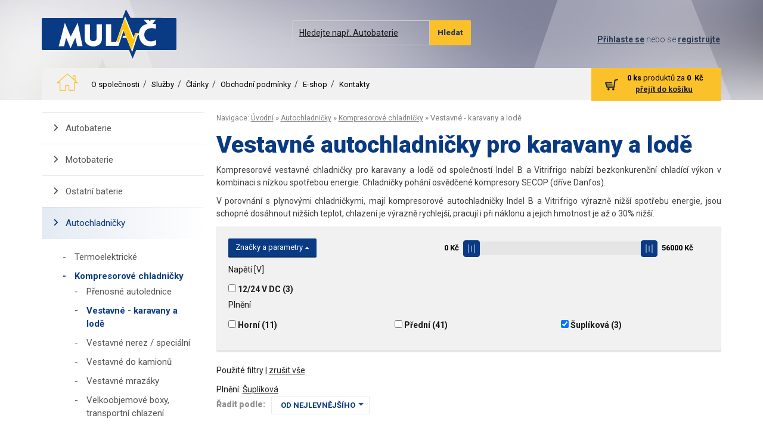

--- FILE ---
content_type: text/html; charset=UTF-8
request_url: https://www.mulac.cz/autochladnicky/kompresorove/vestavne-pro-lode-karavany/?p23=670
body_size: 23105
content:
<!DOCTYPE html>
<html lang="cs" dir="ltr">
<head>
            <title>Vestavné autochladničky pro karavany a lodě</title>

    <meta charset="UTF-8">
    <meta name="author" content="vytvořili v www.antstudio.cz">
    <meta name="viewport" content="width=device-width, initial-scale=1, maximum-scale=1">
    <meta name="format-detection" content="telephone=no">
    <meta http-equiv="Content-language" content="cz" />

	        <meta name="robots" content="index,follow">

	
        <meta name="description" content="Na loď nebo do karavanu je potřeba mít autochladničku odolnou vůči otřesům a s vysokým chladícím výkonem. Takové jsou vestavné autochladničky od Indel B.">
        
            
     
    <!-- Facebook meta tags         -->
    <meta property="og:site_name" content="Mulač.cz - distributor Varta, Victron Energy, Indel B, Vitrifrigo">
    
         

    
    
    <link rel="shortcut icon" href="https://www.mulac.cz/design/favico.png" type="image/x-icon" />
<link rel="shortcut icon" href="https://www.mulac.cz/design/favicon.ico" type="image/x-icon" />
    <base href="https://www.mulac.cz/" />

    <link href="https://fonts.googleapis.com/css?family=Roboto:300,400,700,900&amp;subset=latin-ext" rel="stylesheet">

    
    
    
                        
            <style>.form-control,
body {
  background-color: #fff;
}

.btn,
.btn-group,
.input-group-btn,
img {
  vertical-align: middle;
}

.nav,
.slides {
  list-style: none;
}

.alignC,
.btn,
.text-center {
  text-align: center;
}

.cleaner:after,
.container:after,
.nav:after,
.navbar-collapse:after,
.navbar:after,
.row:after {
  clear: both;
}

.btn,
.input-group-btn,
.product-price {
  white-space: nowrap;
}

.slides {
  margin: 0;
  padding: 0;
}

.flexslider {
  padding: 0;
  margin: 0 0 60px;
  background: #fff;
  position: relative;
  border-radius: 4px;
  -o-box-shadow: 0 1px 4px rgba(0,0,0,.2);
  zoom: 1;
}

.flexslider .slides>li {
  display: none;
  -webkit-backface-visibility: hidden;
}

.slides:after {
  content: ".";
  display: block;
  clear: both;
  visibility: hidden;
  line-height: 0;
  height: 0;
}

.flexslider .slides {
  zoom: 1;
}

@font-face {
  font-family: ant-universal-icons;
  src: url("themes/drym/media/aicons/fonts/ant-universal-icons.eot");
  src: url("themes/drym/media/aicons/fonts/ant-universal-icons.eot?#iefix") format("embedded-opentype"),url("themes/drym/media/aicons/fonts/ant-universal-icons.woff") format("woff"),url("themes/drym/media/aicons/fonts/ant-universal-icons.ttf") format("truetype"),url("themes/drym/media/aicons/fonts/ant-universal-icons.svg#ant-universal-icons") format("svg");
  font-weight: 400;
  font-style: normal;
}

[class*=" ai-"]:before,
[class^=ai-]:before {
  font-family: ant-universal-icons!important;
  font-style: normal!important;
  font-weight: 400!important;
  font-variant: normal!important;
  text-transform: none!important;
  speak: none;
  line-height: 1;
  -webkit-font-smoothing: antialiased;
  -moz-osx-font-smoothing: grayscale;
}

.ai-flaticon-5:before {
  content: "\e00f";
}

.ai-credit31:before {
  content: "\e01c";
}

.ai-flaticon-23:before {
  content: "\e02b";
}

.ai-clock46:before {
  content: "\e0c8";
}

.ai-car1:before {
  content: "\e107";
}

.ai-shopping7:before {
  content: "\e104";
}

.ai-home60:before {
  content: "\e122";
}

@font-face {
  font-family: Flaticon;
  src: url("themes/drym/media/icons2/flaticon.eot");
  src: url("themes/drym/media/icons2/flaticon.eot#iefix") format("embedded-opentype"),url("themes/drym/media/icons2/flaticon.woff") format("woff"),url("themes/drym/media/icons2/flaticon.ttf") format("truetype"),url("themes/drym/media/icons2/flaticon.svg") format("svg");
  font-weight: 400;
  font-style: normal;
}

.owl-carousel {
  display: none;
  position: relative;
  width: 100%;
  -ms-touch-action: pan-y;
}

.form-control,
article,
footer,
header,
nav,
section {
  display: block;
}

html {
  font-family: sans-serif;
  -ms-text-size-adjust: 100%;
  -webkit-text-size-adjust: 100%;
}

a {
  background: 0 0;
  color: #222;
  text-decoration: underline;
}

.btn,
.castoHledate a,
.mainMenu a,
.nav *,
.tdNone {
  text-decoration: none;
}

b,
strong {
  font-weight: 700;
}

img {
  border: 0;
}

button,
input {
  color: inherit;
  font: inherit;
  margin: 0;
}

.btn,
.glyphicon,
h2,
h3 {
  font-weight: 400;
}

.glyphicon,
.mainMenu #mainMenuOpen:after,
[class^=ai-] {
  -webkit-font-smoothing: antialiased;
  -moz-osx-font-smoothing: grayscale;
}

button {
  overflow: visible;
  text-transform: none;
}

button,
input[type=submit] {
  -webkit-appearance: button;
}

button::-moz-focus-inner,
input::-moz-focus-inner {
  border: 0;
  padding: 0;
}

@font-face {
  font-family: Glyphicons Halflings;
  src: url("themes/drym/assets/fonts/glyphicons-halflings-regular.eot");
  src: url("themes/drym/assets/fonts/glyphicons-halflings-regular.eot?#iefix") format('embedded-opentype'),url("themes/drym/assets/fonts/glyphicons-halflings-regular.woff") format('woff'),url("themes/drym/assets/fonts/glyphicons-halflings-regular.ttf") format('truetype'),url("themes/drym/assets/fonts/glyphicons-halflings-regular.svg#glyphicons_halflingsregular") format('svg');
}

.glyphicon {
  position: relative;
  top: 1px;
  display: inline-block;
  font-family: Glyphicons Halflings;
  font-style: normal;
  line-height: 1;
}

.glyphicon-search:before {
  content: "\e003";
}

*,
:after,
:before {
  box-sizing: border-box;
}

html {
  font-size: 10px;
}

body {
  margin: 0;
  font-family: Roboto,Helvetica,Arial,sans-serif;
  font-size: 13px;
  line-height: 1.5;
  color: #191919;
}

button,
input {
  font-family: inherit;
  font-size: inherit;
  line-height: inherit;
}

.sr-only {
  position: absolute;
  width: 1px;
  height: 1px;
  margin: -1px;
  padding: 0;
  overflow: hidden;
  clip: rect(0,0,0,0);
  border: 0;
}

.btn-group,
.btn-group>.btn,
.col-lg-12,
.col-md-6,
.col-sm-3,
.input-group,
.input-group-btn,
.input-group-btn>.btn,
.nav>li,
.nav>li>a,
.navbar-toggle,
.posR,
.row-table>[class*=col-] {
  position: relative;
}

h2,
h3,
ul {
  margin-bottom: 9.5px;
}

h2,
h3 {
  font-family: Roboto,Helvetica,Arial,sans-serif;
  line-height: 1.1;
  color: inherit;
  margin-top: 19px;
}

h2 {
  font-size: 32px;
}

h3 {
  font-size: 24px;
}

p {
  margin: 0 0 9.5px;
}

.text-primary {
  color: #093a84;
}

.text-success {
  color: #86b04f;
}

.text-danger {
  color: #db6736;
}

ul {
  margin-top: 0;
}

.btn,
.nav {
  margin-bottom: 0;
}

.container {
  margin-right: auto;
  margin-left: auto;
  padding-left: 15px;
  padding-right: 15px;
}

@media (min-width:768px) {
  .container {
    width: 750px;
  }
}

@media (min-width:992px) {
  .container {
    width: 990px;
  }
}

@media (min-width:1200px) {
  .container {
    width: 990px;
  }
}

.row {
  margin-left: -15px;
  margin-right: -15px;
}

.col-lg-12,
.col-md-6,
.col-sm-3 {
  min-height: 1px;
  padding-left: 15px;
  padding-right: 15px;
}

.btn,
.form-control {
  padding: 5px 12px;
  line-height: 1.5;
  background-image: none;
}

@media (min-width:768px) {
  .col-sm-3 {
    float: left;
    width: 25%;
  }
}

@media (min-width:992px) {
  .col-md-6 {
    float: left;
    width: 50%;
  }
}

@media (min-width:1200px) {
  .col-lg-12 {
    float: left;
    width: 100%;
  }
}

.form-control {
  font-size: 13px;
  color: #191919;
  width: 100%;
  height: 31px;
  border: 1px solid #ccc;
  border-radius: 2px;
}

.form-control::-moz-placeholder {
  color: #919191;
  opacity: 1;
}

.form-control:-ms-input-placeholder {
  color: #919191;
}

.form-control::-webkit-input-placeholder {
  color: #919191;
}

.btn {
  display: inline-block;
  -ms-touch-action: manipulation;
  touch-action: manipulation;
  border: 1px solid transparent;
  border-radius: 2px;
}

.btn-lg,
.btn-sm {
  border-radius: 2px;
}

.btn-lg {
  padding: 10px 11px;
  line-height: 1.5;
}

.btn-sm {
  padding: 5px 10px;
  line-height: 1.35;
}

.collapse {
  display: none;
}

.btn-group {
  display: inline-block;
}

.btn-group>.btn {
  float: left;
}

.btn-group>.btn:first-child {
  margin-left: 0;
}

.input-group {
  display: table;
  border-collapse: separate;
}

.input-group .form-control {
  position: relative;
  z-index: 1;
  float: left;
  width: 100%;
  margin-bottom: 0;
}

.input-group-btn,
.input-group .form-control {
  display: table-cell;
}

.input-group-btn {
  width: 1%;
  font-size: 0;
}

.input-group .form-control:first-child {
  border-bottom-right-radius: 0;
  border-top-right-radius: 0;
}

.input-group-btn:last-child>.btn {
  border-bottom-left-radius: 0;
  border-top-left-radius: 0;
  margin-left: -1px;
}

.nav {
  padding-left: 0;
}

.nav>li,
.nav>li>a {
  display: block;
}

.nav>li>a {
  padding: 10px 15px;
}

.navbar {
  min-height: 48px;
  margin-bottom: 19px;
}

.navbar-collapse {
  overflow-x: visible;
  padding-right: 15px;
  padding-left: 15px;
  border-top: 1px solid transparent;
  box-shadow: inset 0 1px 0 hsla(0,0%,100%,.1);
  -webkit-overflow-scrolling: touch;
}

@media (min-width:992px) {
  .navbar {
    border-radius: 2px;
  }

  .navbar-collapse {
    width: auto;
    border-top: 0;
    box-shadow: none;
  }

  .navbar-collapse.collapse {
    display: block!important;
    height: auto!important;
    padding-bottom: 0;
    overflow: visible!important;
  }
}

.boxlist-popis,
.mainWrap,
.title-line2 {
  overflow: hidden;
}

.navbar-toggle {
  float: right;
  margin-right: 15px;
  padding: 9px 10px;
  margin-top: 7px;
  margin-bottom: 7px;
  background-color: transparent;
  background-image: none;
  border: 1px solid transparent;
  border-radius: 2px;
}

.navbar-default,
.navbar-default .navbar-collapse {
  border-color: #093a84;
}

.navbar-toggle .icon-bar {
  display: block;
  width: 22px;
  height: 2px;
  border-radius: 1px;
}

.navbar-toggle .icon-bar+.icon-bar {
  margin-top: 4px;
}

.navbar-nav {
  margin: 8.75px -15px;
}

.navbar-nav>li>a {
  padding-top: 10px;
  padding-bottom: 10px;
  line-height: 19px;
}

@media (min-width:992px) {
  .navbar-toggle {
    display: none;
  }

  .navbar-nav {
    float: left;
    margin: 0;
  }

  .navbar-nav>li {
    float: left;
  }

  .navbar-nav>li>a {
    padding-top: 17.5px;
    padding-bottom: 17.5px;
  }
}

.navbar-default {
  background-color: #093a84;
}

.navbar-default .navbar-nav>li>a {
  color: #fff;
}

.navbar-default .navbar-nav>.active>a {
  color: #fff;
  background-color: #072c65;
}

.navbar-default .navbar-toggle .icon-bar {
  background-color: #888;
}

.container:after,
.container:before,
.nav:after,
.nav:before,
.navbar-collapse:after,
.navbar-collapse:before,
.navbar:after,
.navbar:before,
.row:after,
.row:before {
  content: " ";
  display: table;
}

.hide {
  display: none!important;
}

@-ms-viewport {
  width: device-width;
}

@media (max-width:767px) {
  .hidden-xs {
    display: none!important;
  }
}

@media (min-width:768px) and (max-width:991px) {
  .hidden-sm {
    display: none!important;
  }
}

.zvyraznit_text2 {
  color: #fac12a;
}

.mr10 {
  margin-right: 10px;
}

.mb0 {
  margin-bottom: 0;
}

.mb20 {
  margin-bottom: 20px;
}

.dib {
  display: inline-block;
}

.valignT {
  vertical-align: top;
}

.valignB {
  vertical-align: bottom;
}

.cleaner:after,
.cleaner:before {
  content: " ";
  display: table;
}

.fl {
  float: left;
}

.fr {
  float: right;
}

.opacity30 {
  opacity: .3;
  filter: alpha(opacity=30);
}

.input-lg {
  height: 41px;
  padding: 10px 11px;
  font-size: 14px;
  line-height: 1.5;
  border-radius: 2px;
}

.format_nadpis3,
.format_nadpis5 {
  line-height: 1.1;
  margin-bottom: 9.5px;
  font-family: Roboto,Helvetica,Arial,sans-serif;
}

.form-control {
  box-shadow: none!important;
}

input[type=submit] {
  -webkit-appearance: none;
}

.alignJ {
  text-align: justify;
}

.zvyraznit_text {
  color: #093a84;
}

.bold {
  font-weight: 700;
}

.format_nadpis3 {
  margin-top: 19px;
  font-size: 24px;
  font-size: 14px;
  color: #093a84;
  font-weight: 900;
}

.format_nadpis5,
body {
  font-weight: 400;
}

.format_nadpis5 {
  color: inherit;
  margin-top: 9.5px;
  font-size: 15px;
}

.title-line2 {
  height: 2.2em;
  display: inline-block;
}

.vetsi_text {
  font-size: 15px;
}

.btn,
.btn-lg,
.btn-sm,
.fs-sm {
  font-size: 12px;
}

.ff-serif {
  font-family: Roboto,Helvetica,Arial,sans-serif;
}

.text-uppercase {
  text-transform: uppercase;
}

ul {
  padding-left: 2px;
  list-style-position: inside;
}

.btn {
  border-width: 0 0 3px;
}

.btn-secondary {
  background: #fac12a;
  color: #fff;
  border-color: #fac12a;
}

[class^=ai-] {
  vertical-align: middle;
  font-family: ant-universal-icons;
  line-height: 1;
  display: inline-block;
  text-rendering: auto;
}

#toppanel,
.owl_textSlider .boxlist-anotation,
.owl_textSlider .boxlist-title {
  font-family: Roboto,Helvetica,Arial,sans-serif;
}

.ai-lg {
  font-size: 30px;
}

@media (min-width:480px) {
  .row-xxl {
    margin-left: -30px;
    margin-right: -30px;
  }

  .row-xxl>[class*=col-] {
    padding-left: 30px;
    padding-right: 30px;
  }
}

.row-table {
  margin-left: 0;
  margin-right: 0;
  display: table;
  width: 100%;
  -ms-word-break: break-word;
  word-break: break-word;
  -webkit-hyphens: auto;
  -ms-hyphens: auto;
  hyphens: auto;
}

.row-table:after {
  display: none!important;
}

.row-table>[class*=col-] {
  display: table-cell;
  float: none;
}

@media (max-width:768px) {
  .row-table>[class*=col-sm] {
    display: block;
    float: left;
    width: 100%;
  }
}

@media (max-width:992px) {
  .row-table>[class*=col-md] {
    display: block;
    float: left;
    width: 100%;
  }
}

img {
  height: auto;
  display: inline-block;
}

iframe,
img {
  max-width: 100%;
}

html {
  height: 100.5%;
}

.content {
  padding-top: 20px;
  padding-bottom: 20px;
}

header {
  background: url("themes/drym/media/images/cross-pattern.jpg") top repeat-y;
}

.navbar-default .navbar-toggle {
  margin-right: 0;
  border-radius: 0;
  border-width: 0 1px 0 0;
  color: #fff;
}

.navbar-default .navbar-toggle .icon-bar {
  background: #fff;
  margin-top: 4px;
}

@media (max-width:991px) {
  .navbar-toggle-menu {
    margin-right: 5px;
    overflow: hidden;
    float: none;
    display: block;
  }

  header .navbar {
    padding-left: 18px;
    padding-right: 18px;
  }
}

#toppanel {
  text-align: right;
  font-size: 12px;
  font-weight: 300;
}

.owl_textSlider,
.product-price {
  text-align: center;
}

#toppanel>* {
  display: inline-block;
  margin: 12px 7px 4px;
}

@media (min-width:992px) {
  #toppanel {
    position: absolute;
    right: 10px;
    padding-top: 10px;
  }

  .footerWrap {
    max-width: 1277px;
    margin: 0 auto;
  }

  header {
    padding-top: 20px;
  }

  header .navbar-default {
    height: 54px;
    width: 718px;
    float: right;
    clear: none;
    margin: 15px 0 0;
    min-height: 0;
  }

  header .navbar-default #navbar-main li {
    position: relative;
  }

  header .navbar-default #navbar-main li:after {
    content: '/';
    position: absolute;
    right: 0;
    top: 50%;
    margin-top: -11px;
    color: #fff;
  }

  header .navbar-default #navbar-main li:last-child:after {
    display: none;
  }

  header .navbar-default #navbar-main a {
    padding-left: 8px;
    padding-right: 12px;
  }
}

.navbar,
.navbar:after:after {
  clear: both;
}

.mainmenu-house a {
  padding-top: 6px;
}

.mainmenu-house a:after {
  display: none;
}

.mainmenu-item.active a {
  background: 0 0!important;
  color: #fac12a!important;
}

.topmenu-mobile {
  display: none!important;
}

@media (max-width:767px) {
  .topmenu-mobile {
    display: block!important;
  }
}

@media (min-width:768px) and (max-width:991px) {
  .topmenu-mobile {
    display: block!important;
  }
}

.logininfo-link {
  color: #fff!important;
}

.logininfo {
  color: #fff;
}

.navbar {
  position: relative;
  float: left;
  width: 100%;
  margin-top: 12px;
}

.navbar,
.navbar .navbar-nav {
  border: none;
}

.navbar:after {
  display: block;
}

.navbar:after:after,
.navbar:after:before {
  content: " ";
  display: table;
}

.navbar .navbar-nav {
  margin-top: 0;
  margin-bottom: 0;
}

@media (min-width:992px) {
  .navbar .navbar-srch-mobile {
    display: none!important;
  }

  .pageLogo {
    margin-top: -75px;
  }
}

.mainmenu>.mainmenu-item>a {
  font-weight: 700;
}

@media (max-width:992px) {
  .navbar .navbar-srch-mobile {
    margin-bottom: 18px;
  }

  .pageLogo {
    float: none;
    margin: 0 auto;
    display: block;
    text-align: center;
  }

  #toppanel {
    text-align: center;
    margin-bottom: 5px;
  }

  .mainmenu {
    padding: 15px 0;
  }

  .mainmenu>.mainmenu-item>a {
    padding: 5px 15px;
  }
}

@media (min-width:992px) {
  .mainmenu>.mainmenu-item>a {
    font-family: Roboto,Helvetica,Arial,sans-serif;
    text-transform: none;
    font-weight: 400;
    font-size: 13px;
  }

  .mainmenu>.mainmenu-house a {
    height: 54px;
    background: 0 0!important;
    padding: 5px;
  }

  .mainmenu>.mainmenu-house .mainmenu-icon {
    font-size: 40px;
    color: #fac12a;
  }
}

@media (min-width:992px) and (max-width:767px) {
  .mainmenu>.mainmenu-house {
    display: none!important;
  }
}

@media (min-width:992px) and (min-width:768px) and (max-width:991px) {
  .mainmenu>.mainmenu-house {
    display: none!important;
  }
}

.owl-carousel.nejnovejsi {
  border: 1px solid #e5e5e5;
}

.owl-carousel-space-lg {
  margin-left: -15px;
  margin-right: -15px;
}

.owl-carousel-space {
  margin-left: -7.5px;
  margin-right: -7.5px;
}

.flexslider {
  border: none;
  -webkit-animation-name: fadeInUp;
  animation-name: fadeInUp;
  box-shadow: none;
}

.flex-text {
  background: 0 0;
  border: none;
  border-radius: 0;
  margin: 0;
  padding-left: 87px;
  padding-bottom: 20px;
}

.row-xxl .flex-text {
  margin: 0 0 -20px -30px;
}

.tiles .flex-text {
  position: static;
}

@media (max-width:480px) {
  .row-xxl .flex-text {
    padding-left: 15px;
    margin-left: 42px;
  }
}

.flex-text-linkmore {
  color: #fff;
}

.boxlist-popis {
  color: gray;
  font-size: 13px;
  height: 40px;
}

@media (max-width:991px) {
  .boxlist-popis {
    height: auto;
  }
}

.owl-carousel .boxlist-popis {
  margin-bottom: 15px;
  height: 40px;
}

.owl-carousel .product-price {
  margin-bottom: 15px;
  min-height: 33px;
}

.product-bottom {
  width: 100%;
  padding: 0;
  left: 0;
  min-height: 51px;
}

.product-price {
  color: #919191;
  font-weight: 400;
  line-height: 120%;
}

.product-price ins {
  font-size: 19px;
  font-weight: 700;
}

.product-price .vcdph {
  font-size: 11px;
}

.boxlist-dostupnost p {
  padding: 5px 0 0;
  font-size: 12px;
}

.boxlist-koupit .kusy {
  width: 30px;
  height: 30px;
  background: #fff;
  text-align: center;
  border: 1px solid #bfbfbf;
  border-radius: 2px;
}

.boxlist-koupit .kusyText {
  padding-right: 5px;
}

.product-image {
  position: relative;
  height: 180px;
  margin-bottom: 10px;
}

.product-image img {
  width: auto;
  max-height: 100%;
}

.product-icos {
  position: absolute;
  right: 0;
  top: 0;
  font-size: 18px;
}

.cartinfo {
  position: relative;
}

.cartinfo-panel {
  float: right;
  font-size: 12px;
  padding-top: 5px;
  padding-bottom: 15px!important;
}

@media (max-width:767px) {
  .cartinfo-panel {
    display: none!important;
  }
}

@media (min-width:768px) and (max-width:991px) {
  .cartinfo-panel {
    display: none!important;
  }
}

.cartinfo-panel .cartinfo-paneltext {
  padding-top: 2px;
  padding-left: 16px;
  vertical-align: top;
  color: #fff;
}

.cartinfo-panel .cartinfo-panel-icon {
  height: 42px;
  width: 42px;
  line-height: 42px;
  padding: 0;
}

.cartinfo-panel .cartinfo-icon {
  font-size: 22px;
}

.srchform-header {
  padding: 0;
  max-width: 300px;
  margin: 0 auto;
  overflow: hidden;
}

.searchform-button {
  width: 42px;
  height: 42px;
  line-height: 42px;
  padding-top: 0;
  padding-bottom: 0;
}

.searchform-button .searchform-icon {
  font-size: 18px;
}

@media (max-width:991px) {
  .cartinfo-panel {
    padding-left: 0;
  }

  .srchform-header {
    display: none!important;
  }
}

@media (min-width:992px) {
  .srchform-header {
    margin: 10px 260px 10px 360px!important;
  }

  .searchform-field {
    background: 0 0;
  }
}

.vyhody>[class*=col-] {
  font-size: 12px;
  line-height: 1.1;
  padding-top: 10px;
  padding-bottom: 10px;
  border: 1px solid #eaeaea;
  border-width: 1px 0 4px;
  border-bottom-color: #ef811d;
}

.vyhody>[class*=col-] p,
.vyhody>[class*=col-] span {
  color: #4f4f4f;
}

.vyhody>[class*=col-]:before {
  left: 0;
}

.vyhody>[class*=col-]:before,
.vyhody>[class*=col-]:last-child:after {
  content: '';
  height: 100%;
  width: 1px;
  position: absolute;
  top: 0;
  background-color: #eaeaea;
}

.vyhody>[class*=col-]:last-child:after {
  right: 0;
}

.vyhody>[class*=col-]+[class*=col-] {
  border-bottom-color: #efa91d;
}

.vyhody>[class*=col-]+[class*=col-]+[class*=col-] {
  border-bottom-color: #efbd1d;
}

.vyhody>[class*=col-]+[class*=col-]+[class*=col-]+[class*=col-] {
  border-bottom-color: #f7c934;
}

.vyhody>[class*=col-] p {
  margin-bottom: 0;
}

.tiles {
  margin-bottom: 20px;
}

.tiles>[class*=col-] {
  vertical-align: top;
  background: #424242;
  color: #fff;
  padding-bottom: 20px;
}

.tiles>[class*=col-]+[class*=col-] {
  background: #093a84;
  color: #fff;
}

.tiles>[class*=col-]+[class*=col-] strong {
  font-size: 19px;
}

.tiles>[class*=col-]+[class*=col-] .bigger {
  font-size: 17px;
}

.owl_textSlider .boxlist-title {
  font-weight: 700;
  font-size: 35px;
  padding-bottom: 5px;
  margin: 0;
  height: auto;
  color: #093a84;
}

.owl_textSlider .boxlist-title .bigger {
  text-transform: uppercase;
  color: #fac12a;
}

.owl_textSlider .boxlist-anotation {
  font-size: 22px;
  padding: 0 15%;
}

.mainMenu {
  width: 100%;
  background: #093a84;
  padding: 15px 25px;
  margin-bottom: 25px;
  margin-top: 7px;
  border-radius: 2px;
}

@media screen and (min-width:992px) {
  .home #mainMenuOpen:after {
    display: none;
  }

  .mainMenu {
    width: 226px;
    padding: 0;
    margin-top: -54px;
  }
}

.mainMenu #mainMenuOpen {
  font-size: 16px;
  padding: 15px 23px;
  font-weight: 700;
  position: relative;
  display: block;
}

@media (max-width:992px) {
  .mainMenu #mainMenuOpen {
    padding: 0;
  }

  .mainMenu #mainMenuOpen:after {
    right: 0!important;
    top: 5px!important;
  }
}

.mainMenu #mainMenuOpen:after {
  position: absolute;
  font-style: normal!important;
  font-weight: 400!important;
  font-variant: normal!important;
  text-transform: none!important;
  speak: none;
  line-height: 1;
  font-family: Flaticon!important;
  content: "\e000";
  color: #fac12a;
  right: 20px;
  top: 20px;
}

.mainMenu ul {
  display: none;
  padding: 15px 23px 2px;
  border-top: 1px solid #fff;
  margin: 0;
}

@media (max-width:992px) {
  .mainMenu ul {
    margin-top: 15px!important;
    padding: 10px 0!important;
  }
}

.mainMenu li {
  color: #fff;
  list-style-type: disc;
}

.mainMenu a {
  color: #fff;
  font-size: 13px;
  padding-bottom: 10px;
  font-weight: 700;
  display: inline-block;
}

@media (max-width:991px) {
  .mainMenu a {
    padding-top: 10px;
  }
}

@media screen and (min-width:992px) {
  .home .mainMenu ul {
    display: block!important;
    padding: 15px 23px;
    border-top: 1px solid #fff;
  }

  .home .mainMenu #mainMenuOpen {
    display: block;
  }

  .homeSlider {
    position: absolute;
    left: 257px;
    width: 718px;
    bottom: 24px;
    height: 362px;
  }
}

.f40 {
  font-size: 40px!important;
}

.navbar-default .navbar-toggle {
  background: 0 0;
  border-color: transparent;
}

.navbar-default .navbar-toggle .nav-text {
  font-size: 16px;
  font-weight: 700;
}

.castoHledate a,
.sliderNovinekHP .flex-text-linkmore {
  color: #fff;
}

.cartinfo-content  {
  display: none;
}

.homeSlider {
  background-color: #f1f1f1;
}

.homeSlider > div {
  display: none
}

.owl-item {
  float: left;
}

#owl-carousel1 .owl-item {
  padding: 15px;
}

.owl-carousel {
  overflow: hidden;
}</style>

            
            <script>
                /*! loadCSS: load a CSS file asynchronously. [c]2016 @scottjehl, Filament Group, Inc. Licensed MIT */
(function(w){
  "use strict";
  /* exported loadCSS */
  var loadCSS = function( href, before, media ){
    // Arguments explained:
    // `href` [REQUIRED] is the URL for your CSS file.
    // `before` [OPTIONAL] is the element the script should use as a reference for injecting our stylesheet <link> before
    // By default, loadCSS attempts to inject the link after the last stylesheet or script in the DOM. However, you might desire a more specific location in your document.
    // `media` [OPTIONAL] is the media type or query of the stylesheet. By default it will be 'all'
    var doc = w.document;
    var ss = doc.createElement( "link" );
    var ref;
    if( before ){
      ref = before;
    }
    else {
      var refs = ( doc.body || doc.getElementsByTagName( "head" )[ 0 ] ).childNodes;
      ref = refs[ refs.length - 1];
    }

    var sheets = doc.styleSheets;
    ss.rel = "stylesheet";
    ss.href = href;
    // temporarily set media to something inapplicable to ensure it'll fetch without blocking render
    ss.media = "only x";

    // wait until body is defined before injecting link. This ensures a non-blocking load in IE11.
    function ready( cb ){
      if( doc.body ){
        return cb();
      }
      setTimeout(function(){
        ready( cb );
      });
    }
    // Inject link
    // Note: the ternary preserves the existing behavior of "before" argument, but we could choose to change the argument to "after" in a later release and standardize on ref.nextSibling for all refs
    // Note: `insertBefore` is used instead of `appendChild`, for safety re: http://www.paulirish.com/2011/surefire-dom-element-insertion/
    ready( function(){
      ref.parentNode.insertBefore( ss, ( before ? ref : ref.nextSibling ) );
    });
    // A method (exposed on return object for external use) that mimics onload by polling document.styleSheets until it includes the new sheet.
    var onloadcssdefined = function( cb ){
      var resolvedHref = ss.href;
      var i = sheets.length;
      while( i-- ){
        if( sheets[ i ].href === resolvedHref ){
          return cb();
        }
      }
      setTimeout(function() {
        onloadcssdefined( cb );
      });
    };

    function loadCB(){
      if( ss.addEventListener ){
        ss.removeEventListener( "load", loadCB );
      }
      ss.media = media || "all";
    }

    // once loaded, set link's media back to `all` so that the stylesheet applies once it loads
    if( ss.addEventListener ){
      ss.addEventListener( "load", loadCB);
    }
    ss.onloadcssdefined = onloadcssdefined;
    onloadcssdefined( loadCB );
    return ss;
  };
  // commonjs
  if( typeof exports !== "undefined" ){
    exports.loadCSS = loadCSS;
  }
  else {
    w.loadCSS = loadCSS;
  }
}( typeof global !== "undefined" ? global : this ));
                loadCSS('https://www.mulac.cz/themes/drym/assets/dist/css/styles.css');
            </script>

            
            <noscript>
                <link rel="stylesheet" href="https://www.mulac.cz/themes/drym/assets/dist/css/styles.css?1597993863" />
            </noscript>
            
    


    <link rel="stylesheet" href="https://www.mulac.cz/themes/drym/assets/css/timeline.css" type="text/css" media="screen">

<script>/*! LAB.js (LABjs :: Loading And Blocking JavaScript)
 v2.0.3 (c) Kyle Simpson
 MIT License
 */
(function(o){var K=o.$LAB,y="UseLocalXHR",z="AlwaysPreserveOrder",u="AllowDuplicates",A="CacheBust",B="BasePath",C=/^[^?#]*\//.exec(location.href)[0],D=/^\w+\:\/\/\/?[^\/]+/.exec(C)[0],i=document.head||document.getElementsByTagName("head"),L=(o.opera&&Object.prototype.toString.call(o.opera)=="[object Opera]")||("MozAppearance"in document.documentElement.style),q=document.createElement("script"),E=typeof q.preload=="boolean",r=E||(q.readyState&&q.readyState=="uninitialized"),F=!r&&q.async===true,M=!r&&!F&&!L;function G(a){return Object.prototype.toString.call(a)=="[object Function]"}function H(a){return Object.prototype.toString.call(a)=="[object Array]"}function N(a,c){var b=/^\w+\:\/\//;if(/^\/\/\/?/.test(a)){a=location.protocol+a}else if(!b.test(a)&&a.charAt(0)!="/"){a=(c||"")+a}return b.test(a)?a:((a.charAt(0)=="/"?D:C)+a)}function s(a,c){for(var b in a){if(a.hasOwnProperty(b)){c[b]=a[b]}}return c}function O(a){var c=false;for(var b=0;b<a.scripts.length;b++){if(a.scripts[b].ready&&a.scripts[b].exec_trigger){c=true;a.scripts[b].exec_trigger();a.scripts[b].exec_trigger=null}}return c}function t(a,c,b,d){a.onload=a.onreadystatechange=function(){if((a.readyState&&a.readyState!="complete"&&a.readyState!="loaded")||c[b])return;a.onload=a.onreadystatechange=null;d()}}function I(a){a.ready=a.finished=true;for(var c=0;c<a.finished_listeners.length;c++){a.finished_listeners[c]()}a.ready_listeners=[];a.finished_listeners=[]}function P(d,f,e,g,h){setTimeout(function(){var a,c=f.real_src,b;if("item"in i){if(!i[0]){setTimeout(arguments.callee,25);return}i=i[0]}a=document.createElement("script");if(f.type)a.type=f.type;if(f.charset)a.charset=f.charset;if(h){if(r){e.elem=a;if(E){a.preload=true;a.onpreload=g}else{a.onreadystatechange=function(){if(a.readyState=="loaded")g()}}a.src=c}else if(h&&c.indexOf(D)==0&&d[y]){b=new XMLHttpRequest();b.onreadystatechange=function(){if(b.readyState==4){b.onreadystatechange=function(){};e.text=b.responseText+"\n//@ sourceURL="+c;g()}};b.open("GET",c);b.send()}else{a.type="text/cache-script";t(a,e,"ready",function(){i.removeChild(a);g()});a.src=c;i.insertBefore(a,i.firstChild)}}else if(F){a.async=false;t(a,e,"finished",g);a.src=c;i.insertBefore(a,i.firstChild)}else{t(a,e,"finished",g);a.src=c;i.insertBefore(a,i.firstChild)}},0)}function J(){var l={},Q=r||M,n=[],p={},m;l[y]=true;l[z]=false;l[u]=false;l[A]=false;l[B]="";function R(a,c,b){var d;function f(){if(d!=null){d=null;I(b)}}if(p[c.src].finished)return;if(!a[u])p[c.src].finished=true;d=b.elem||document.createElement("script");if(c.type)d.type=c.type;if(c.charset)d.charset=c.charset;t(d,b,"finished",f);if(b.elem){b.elem=null}else if(b.text){d.onload=d.onreadystatechange=null;d.text=b.text}else{d.src=c.real_src}i.insertBefore(d,i.firstChild);if(b.text){f()}}function S(c,b,d,f){var e,g,h=function(){b.ready_cb(b,function(){R(c,b,e)})},j=function(){b.finished_cb(b,d)};b.src=N(b.src,c[B]);b.real_src=b.src+(c[A]?((/\?.*$/.test(b.src)?"&_":"?_")+~~(Math.random()*1E9)+"="):"");if(!p[b.src])p[b.src]={items:[],finished:false};g=p[b.src].items;if(c[u]||g.length==0){e=g[g.length]={ready:false,finished:false,ready_listeners:[h],finished_listeners:[j]};P(c,b,e,((f)?function(){e.ready=true;for(var a=0;a<e.ready_listeners.length;a++){e.ready_listeners[a]()}e.ready_listeners=[]}:function(){I(e)}),f)}else{e=g[0];if(e.finished){j()}else{e.finished_listeners.push(j)}}}function v(){var e,g=s(l,{}),h=[],j=0,w=false,k;function T(a,c){a.ready=true;a.exec_trigger=c;x()}function U(a,c){a.ready=a.finished=true;a.exec_trigger=null;for(var b=0;b<c.scripts.length;b++){if(!c.scripts[b].finished)return}c.finished=true;x()}function x(){while(j<h.length){if(G(h[j])){try{h[j++]()}catch(err){}continue}else if(!h[j].finished){if(O(h[j]))continue;break}j++}if(j==h.length){w=false;k=false}}function V(){if(!k||!k.scripts){h.push(k={scripts:[],finished:true})}}e={script:function(){for(var f=0;f<arguments.length;f++){(function(a,c){var b;if(!H(a)){c=[a]}for(var d=0;d<c.length;d++){V();a=c[d];if(G(a))a=a();if(!a)continue;if(H(a)){b=[].slice.call(a);b.unshift(d,1);[].splice.apply(c,b);d--;continue}if(typeof a=="string")a={src:a};a=s(a,{ready:false,ready_cb:T,finished:false,finished_cb:U});k.finished=false;k.scripts.push(a);S(g,a,k,(Q&&w));w=true;if(g[z])e.wait()}})(arguments[f],arguments[f])}return e},wait:function(){if(arguments.length>0){for(var a=0;a<arguments.length;a++){h.push(arguments[a])}k=h[h.length-1]}else k=false;x();return e}};return{script:e.script,wait:e.wait,setOptions:function(a){s(a,g);return e}}}m={setGlobalDefaults:function(a){s(a,l);return m},setOptions:function(){return v().setOptions.apply(null,arguments)},script:function(){return v().script.apply(null,arguments)},wait:function(){return v().wait.apply(null,arguments)},queueScript:function(){n[n.length]={type:"script",args:[].slice.call(arguments)};return m},queueWait:function(){n[n.length]={type:"wait",args:[].slice.call(arguments)};return m},runQueue:function(){var a=m,c=n.length,b=c,d;for(;--b>=0;){d=n.shift();a=a[d.type].apply(null,d.args)}return a},noConflict:function(){o.$LAB=K;return m},sandbox:function(){return J()}};return m}o.$LAB=J();(function(a,c,b){if(document.readyState==null&&document[a]){document.readyState="loading";document[a](c,b=function(){document.removeEventListener(c,b,false);document.readyState="complete"},false)}})("addEventListener","DOMContentLoaded")})(this);</script>
    <script>
        $LAB
            .script("//ajax.googleapis.com/ajax/libs/jquery/1.8.2/jquery.min.js")
            .script("//ajax.googleapis.com/ajax/libs/jqueryui/1.9.0/jquery-ui.min.js")
            .script("https://www.mulac.cz/themes/drym//assets/dist/js/all.min.js")
            .wait(function () {
                $(function () {
                    $LAB.runQueue();
                });
            });
    </script>

<script>;(function(){
    'use strict';

    // can we support addEventListener
    var hasNative = 'addEventListener' in (new Image());

    /**
     * @constructor
     * @param {Array} images - string of images to load
     * @param {Object=} options - overrides to defaults
     */
    var PreLoader = function(images, options){
        this.options = {
            pipeline: false,
            auto: true,
            prefetch: false,
            /* onProgress: function(){}, */
            /* onError: function(){}, */
            onComplete: function(){}
        };

        options && typeof options == 'object' && this.setOptions(options);

        this.addQueue(images);
        this.queue.length && this.options.auto && this.processQueue();
    };

    /**
     * naive shallow copy/reference from options into proto options
     * @param {Object} options
     * @returns {PreLoader}
     */
    PreLoader.prototype.setOptions = function(options){
        // shallow copy
        var o = this.options,
            key;

        for (key in options) options.hasOwnProperty(key) && (o[key] = options[key]);

        return this;
    };

    /**
     * stores a local array, dereferenced from original
     * @param images
     * @returns {PreLoader}
     */
    PreLoader.prototype.addQueue = function(images){
        this.queue = images.slice();

        return this;
    };

    /**
     * reset the arrays
     * @returns {PreLoader}
     */
    PreLoader.prototype.reset = function(){
        this.completed = [];
        this.errors = [];

        return this;
    };

    /**
     * Subscribe to events for an imag object and a source
     * @param {Object} image
     * @param {String} src
     * @param {Number} index
     * @returns {PreLoader}
     * @private
     */
    PreLoader.prototype._addEvents = function(image, src, index){
        var self = this,
            o = this.options,
            cleanup = function(){
                if (hasNative){
                    this.removeEventListener('error', abort);
                    this.removeEventListener('abort', abort);
                    this.removeEventListener('load', load);
                }
                else {
                    this.onerror = this.onabort = this.onload = null;
                }
            },
            abort = function(){
                cleanup.call(this);

                self.errors.push(src);
                o.onError && o.onError.call(self, src);
                _checkProgress.call(self, src);
                o.pipeline && self._loadNext(index);
            },
            load = function(){
                cleanup.call(this);

                // store progress. this === image
                self.completed.push(src); // this.src may differ
                _checkProgress.call(self, src, this);
                o.pipeline && self._loadNext(index);
            };

        if (hasNative){
            image.addEventListener('error', abort, false);
            image.addEventListener('abort', abort, false);
            image.addEventListener('load', load, false);
        }
        else {
            image.onerror = image.onabort = abort;
            image.onload = load;
        }

        return this;
    };

    /**
     * Private API to load an image
     * @param {String} src
     * @param {Number} index
     * @returns {PreLoader}
     * @private
     */
    PreLoader.prototype._load = function(src, index){
        /*jshint -W058 */
        var image = new Image;

        this._addEvents(image, src, index);

        // actually load
        image.src = src;

        return this;
    };

    /**
     * Move up the queue index
     * @param {Number} index
     * @returns {PreLoader}
     * @private
     */
    PreLoader.prototype._loadNext = function(index){
        // when pipeline loading is enabled, calls next item
        index++;
        this.queue[index] && this._load(this.queue[index], index);

        return this;
    };

    /**
     * Iterates through the queue of images to load
     * @returns {PreLoader}
     */
    PreLoader.prototype.processQueue = function(){
        // runs through all queued items.
        var i = 0,
            queue = this.queue,
            len = queue.length;

        // process all queue items
        this.reset();

        if (!this.options.pipeline) for (; i < len; ++i) this._load(queue[i], i);
        else this._load(queue[0], 0);

        return this;
    };

    /*jshint validthis:true */
    /**
     * Internal checker on the queue progress
     * @param {String} src
     * @param {Object} image
     * @returns {PreLoader}
     * @private
     */
    function _checkProgress(src, image){
        // intermediate checker for queue remaining. not exported.
        // called on preLoader instance as scope
        var args = [],
            o = this.options;

        // call onProgress
        o.onProgress && src && o.onProgress.call(this, src, image, this.completed.length);

        if (this.completed.length + this.errors.length === this.queue.length){
            args.push(this.completed);
            this.errors.length && args.push(this.errors);
            o.onComplete.apply(this, args);
        }

        return this;
    }
    /*jshint validthis:false */

    /**
     * Static method that loads images lazily from DOM based upon data-preload attribute
     * @param {Object} options= optional options to pass to PreLoader
     * @returns {PreLoader} instance
     */
    PreLoader.lazyLoad = function(options){
        if (!options)
            options = {};

        var lazyImages = document.querySelectorAll(options.selector || 'img[data-preload]'),
            i = 0,
            l = lazyImages.length,
            toLoad = [],
            oldProgress;

        for (; i < l; i++) toLoad.push(lazyImages[i].getAttribute('data-preload'));

        options.onProgress && (oldProgress = options.onProgress);
        options.onProgress = function(item, imgEl, index){
            lazyImages[index-1].src = item;
            lazyImages[index-1].removeAttribute('data-preload');
            oldProgress && oldProgress.apply(this, arguments);
        };

        return toLoad.length ? new PreLoader(toLoad, options) : null;
    };

    if (typeof define === 'function' && define.amd){
        // we have an AMD loader.
        define(function(){
            return PreLoader;
        });
    }
    else {
        this.preLoader = PreLoader;
    }
}).call(this);</script>
<script>
    function progressiveImgLoad () {
        var placeholders = document.querySelectorAll('.progressive-img .placeholder');
        var imgSourcesSmall = [];
        var imgSourcesLarge = [];
        var i;
        var imgSmall;
        var imgLarge;
        var tmpImage;

        for (i = 0; i < placeholders.length; ++i) {
            imgSourcesSmall[i] = placeholders[i].querySelector('.img-small').src;
        }

        for (i = 0; i < placeholders.length; ++i) {
            imgSourcesLarge[i] = placeholders[i].getAttribute('data-img-large');
            tmpImage = new Image();
            tmpImage.src = imgSourcesLarge[i];
            placeholders[i].appendChild(tmpImage);
        }

        new preLoader(imgSourcesSmall, {
            prefetch: true,
            onProgress: function(src, element) {
                if (element) {
                    Array.prototype.forEach.call(document.querySelectorAll('img[src^="'+ element.getAttribute('src') +'"]'), function (el) {
                        el.parentNode.classList.remove('is-loading');
                        el.classList.add('loaded');
                    });
                }
            }
        });

        new preLoader(imgSourcesLarge, {
            onProgress: function(src, element) {
                if (element) {
                    Array.prototype.forEach.call(document.querySelectorAll('img[src^="'+ src +'"]'), function (el) {
                        el.classList.add('loaded');
                    });
                }
            }
        });
    }

    document.addEventListener("DOMContentLoaded", function() {
        progressiveImgLoad();
    });
</script>




<!--[if lt IE 9]>
<script src="js/html5shiv.min.js"></script>
<script src="js/respond.min.js"></script>
<![endif]-->


<link rel="stylesheet" href="design/print.css" type="text/css" media="print" async defer> 
    

    






    
    
    
    <!-- Google Analytics -->
    <script> (function(i,s,o,g,r,a,m){ i['GoogleAnalyticsObject']=r;i[r]=i[r]||function(){ (i[r].q=i[r].q||[]).push(arguments)},i[r].l=1*new Date();a=s.createElement(o), m=s.getElementsByTagName(o)[0];a.async=1;a.src=g;m.parentNode.insertBefore(a,m) })(window,document,'script','//www.google-analytics.com/analytics.js','ga');
        ga('create', 'UA-4421552-1', 'auto');
        ga('require', 'displayfeatures');

                    ga('send', 'pageview');
        
        
        
        
        

    </script>


<script type="text/javascript">
<!--
    // *******************
    // pro mereni Actions
    // https://support.google.com/analytics/answer/1136920?hl=cs
    // example link(zohlednuje target="_blank" v linku): onclick="trackActionLink(this, 'download', 'pdf', 'urlAdresa');return false;"
    // example button: onclick="trackAction('video', 'play', 'videoABC');"
    function trackActionLink(link, category, action, label) {
        var win = (link.target == '_blank') ? 1 : 0;
                //alert('aa');
            ga('send', 'event', category, action, label, { 'hitCallback': hitCallbackHandler(link, win) });
            }

    function trackAction(category, action, label) {
                    ga('send', 'event', category, action, label);
            }

    function hitCallbackHandler(url, win) {
        if (win.length > 0) {
            window.open(url, win);
        } else {
            document.location.href = url;
        }
    };
// -->
</script>
    <!-- Facebook Pixel Code -->

<script>
    !function(f,b,e,v,n,t,s){if(f.fbq)return;n=f.fbq=function(){n.callMethod?
            n.callMethod.apply(n,arguments):n.queue.push(arguments)};if(!f._fbq)f._fbq=n;
        n.push=n;n.loaded=!0;n.version='2.0';n.queue=[];t=b.createElement(e);t.async=!0;
        t.src=v;s=b.getElementsByTagName(e)[0];s.parentNode.insertBefore(t,s)}(window,
            document,'script','https://connect.facebook.net/en_US/fbevents.js');

    fbq('init', '258604254552143');
    fbq('track', "PageView");
    
</script>
    <noscript>
        <img height="1" width="1" style="display:none" src="https://www.facebook.com/tr?id=258604254552143&ev=PageView&noscript=1" />
    </noscript>

<!-- End Facebook Pixel Code -->

    <script type="text/javascript">
		window.smartlook||(function(d) {
			var o=smartlook=function(){ o.api.push(arguments)},h=d.getElementsByTagName('head')[0];
			var c=d.createElement('script');o.api=new Array();c.async=true;c.type='text/javascript';
			c.charset='utf-8';c.src='https://rec.smartlook.com/recorder.js';h.appendChild(c);
		})(document);
		smartlook('init', '8babdd5970e69950d6e581eaa48439f8f7538424');
    </script>
</head>


<body class="notHome eshop_in

no_prave_menu
vypis_eshop eshop vypis eshop_vypis pjt responsive">

    
    <div id="fb-root"></div>
    <script type="text/javascript">(function(d, s, id) {
        var js, fjs = d.getElementsByTagName(s)[0];
        if (d.getElementById(id)) {return;}
        js = d.createElement(s); js.id = id;
        js.src = "//connect.facebook.net/cs_CZ/all.js#xfbml=1";
        fjs.parentNode.insertBefore(js, fjs);
        }(document, 'script', 'facebook-jssdk'));
    </script>
    


<div class="mainWrap">
    <header>
    
    <div class="container posR">
        <div class="header"><div id="toppanel"><div class="logininfo">
            <a href="log.htm" title="Přihlásit se" class="logininfo-link">Přihlaste se</a>  nebo se <a href="reg.htm" title="Registrovat" class="logininfo-link">registrujte</a>
    </div></div><div class='srchform-header'>    

<div id="hledani_form" class="searchform noPrint ">
<div class="searchform-content">
    <form role="search" action="https://www.mulac.cz/hledani/"
          method="get">
        <div class="input-group">
            <input type="text"
                   name="q"
                   id="q"
                   class="catcomplete search-query searchform-field form-control input-lg"
                   value="Hledejte např. Autobaterie"
                   onfocus="if (this.value == 'Hledejte např. Autobaterie') this.value = '';"
                   onblur="if (this.value == '') this.value = 'Hledejte např. Autobaterie';" />
						<span class="input-group-btn">
							<button type="submit" class="searchform-button btn btn-secondary btn-lg">
                                <span>Hledat</span>
                            </button>
						</span>
        </div>
    </form>
</div>
</div>
</div>    <a class="noPrint fl pageLogo" href="https://www.mulac.cz/" title="Mulač.cz">
                                    <img src="https://www.mulac.cz/themes/drym/media/images/logoStd.png" alt="Mulač.cz">
    </a>
    <span class="hide">Mulač.cz</span>



<div class="navbar navbar-default">

    <div class="navbar-mobile-icons"></div>

    <a href="kontakty.htm" class="contact">
        <img src="/themes/drym/media/icons/location.svg" alt="Prodejna" class="icon-image">
        <span class="icon-title">Prodejna</span>
    </a>

    <a href="#" class="navbar-toggle navbar-toggle-menu">
        <span class="dib fr menu-icon icon-image">
            <span class="icon-bar"></span>
            <span class="icon-bar"></span>
            <span class="icon-bar"></span>
        </span>
        <span class="icon-title">Menu</span>
    </a>


    <nav id="navbar-main" class="navbar-collapse collapse" role="navigation">
    <ul class="nav navbar-nav mainmenu hidden-xs hidden-sm">
    <li class="mainmenu-item mainmenu-house">
        <a  href="https://www.mulac.cz/"><span class="ai-home60 mainmenu-icon"></span></a>
    </li>
</ul>                    

<ul class="mainmenu nav navbar-nav">
            
<li class="mainmenu-item">
    <a href="https://www.mulac.cz/o-spolecnosti/" class="mainmenu-item" title="O společnosti">O společnosti</a>
</li>

            
<li class="mainmenu-item">
    <a href="https://www.mulac.cz/o-spolecnosti/sluzby/" class="mainmenu-item" title="Služby">Služby</a>
</li>

            
<li class="mainmenu-item">
    <a href="https://www.mulac.cz/faq/" class="mainmenu-item" title="Články">Články</a>
</li>

            
<li class="mainmenu-item">
    <a href="https://www.mulac.cz/obchodni-podminky.htm" class="mainmenu-item" title="Obchodní podmínky">Obchodní podmínky</a>
</li>

            
<li class="mainmenu-item">
    <a href="https://www.mulac.cz/eshop/" class="mainmenu-item" title="e-shop">E-shop</a>
</li>

            
<li class="mainmenu-item">
    <a href="https://www.mulac.cz/kontakty.htm" class="mainmenu-item" title="Kontakty">Kontakty</a>
</li>

    </ul>

        

<div id="kosik_info" class="cartinfo">
    <div class="cartinfo-panel">
                <a class="cartinfo-panel-icon navbar-mobile-link" href="kosik/" title="Zobrazit obsah nákupního košíku" data-mobilelink-code="&lt;a href=&quot;kosik/&quot; class=&quot;navbar-toggle navbar-mobile-link&quot;&gt;&lt;span class=&#039;ai-shopping7 navbar-toggle-iconai icon-image &#039;&gt;&lt;/span&gt;&lt;span class=&quot;icon-title&quot;&gt;Košík&lt;/span&gt;&lt;/a&gt;"><span class="ai-shopping7 cartinfo-icon"></span></a>
        <div class="cartinfo-paneltext dib alignC">
            <b>0&nbsp;ks</b> produktů za <b>0&nbsp;&nbsp;Kč</b><br>
            <a href="kosik/" title="přejít do košíku" class="ff-serif bold">přejít do košíku</a>
        </div>
    </div>

    </div>    </nav>
</div>
    <div id="navbar-srch" class="navbar-srch-mobile"></div>
    <div class="cleaner"></div>
</div>




<div class="mobile-menu-box">
	                    

<ul class="mobile-menu">
            
<li class="mobile-menu-item">
    <a href="https://www.mulac.cz/autobaterie/" class="mobile-menu-item" title="Autobaterie">Autobaterie</a>
</li>

            
<li class="mobile-menu-item">
    <a href="https://www.mulac.cz/motobaterie/" class="mobile-menu-item" title="Motobaterie">Motobaterie</a>
</li>

            
<li class="mobile-menu-item">
    <a href="https://www.mulac.cz/ostatni-baterie/" class="mobile-menu-item" title="Ostatní baterie">Ostatní baterie</a>
</li>

            
<li class="mobile-menu-item active">
    <a href="https://www.mulac.cz/autochladnicky/" class="mobile-menu-item
        active" title="Autochladničky">Autochladničky</a>
</li>

            
<li class="mobile-menu-item">
    <a href="https://www.mulac.cz/nabijecky/" class="mobile-menu-item" title="Nabíječky">Nabíječky</a>
</li>

            
<li class="mobile-menu-item">
    <a href="https://www.mulac.cz/autoprislusenstvi/" class="mobile-menu-item" title="Autopříslušenství">Autopříslušenství</a>
</li>

            
<li class="mobile-menu-item">
    <a href="https://www.mulac.cz/prislusenstvi-k-autobateriim/" class="mobile-menu-item" title="Příslušenství k bateriím">Příslušenství k bateriím</a>
</li>

            
<li class="mobile-menu-item">
    <a href="https://www.mulac.cz/menice-napeti/" class="mobile-menu-item" title="Měniče napětí, UPS">Měniče napětí, UPS</a>
</li>

            
<li class="mobile-menu-item">
    <a href="https://www.mulac.cz/fotovoltaika/" class="mobile-menu-item" title="Fotovoltaické elektrárny">Fotovoltaické elektrárny</a>
</li>

            
<li class="mobile-menu-item">
    <a href="https://www.mulac.cz/nezavisle-klimatizace/" class="mobile-menu-item" title="Nezávislé  klimatizace">Nezávislé  klimatizace</a>
</li>

            
<li class="mobile-menu-item">
    <a href="https://www.mulac.cz/pojistky-pojistkova-pouzdra/" class="mobile-menu-item" title="Pojistky, pouzdra">Pojistky, pouzdra</a>
</li>

            
<li class="mobile-menu-item">
    <a href="https://www.mulac.cz/vyprodej/" class="mobile-menu-item" title="Výprodej %">Výprodej %</a>
</li>

    </ul>

        
                    

<ul class="mobile-menu">
            
<li class="mobile-menu-item">
    <a href="https://www.mulac.cz/o-spolecnosti/" class="mobile-menu-item" title="O společnosti">O společnosti</a>
</li>

            
<li class="mobile-menu-item">
    <a href="https://www.mulac.cz/o-spolecnosti/sluzby/" class="mobile-menu-item" title="Služby">Služby</a>
</li>

            
<li class="mobile-menu-item">
    <a href="https://www.mulac.cz/faq/" class="mobile-menu-item" title="Články">Články</a>
</li>

            
<li class="mobile-menu-item">
    <a href="https://www.mulac.cz/obchodni-podminky.htm" class="mobile-menu-item" title="Obchodní podmínky">Obchodní podmínky</a>
</li>

            
<li class="mobile-menu-item">
    <a href="https://www.mulac.cz/eshop/" class="mobile-menu-item" title="e-shop">E-shop</a>
</li>

            
<li class="mobile-menu-item">
    <a href="https://www.mulac.cz/kontakty.htm" class="mobile-menu-item" title="Kontakty">Kontakty</a>
</li>

    </ul>

        
</div>

        <div class="cleaner"></div>
        
        
        
    </div>
</header>


    
    <div class="container content contentBorder">
         
        

         
         

                            
        
        <div class="row">
            <div class="col-lg-12">
                <div class="row">
                    <div class="col-lg-9 col-md-9 col-sm-12 col-xs-12 pull-right">
                        
                            <div class="container navigace navigation--category">
                    <span class="navigaceItemFirst">Navigace:</span> <div class="breadcrumb noPrint" itemscope itemtype="http://schema.org/BreadcrumbList">
     <span itemprop="itemListElement" itemscope itemtype="https://schema.org/ListItem"><a itemprop="item" itemscope itemtype="https://schema.org/Thing" href="https://www.mulac.cz/"  title="Mulač.cz"><span itemprop="name">Úvodní</span></a><meta itemprop="position" content="1"></span>
 <span>&raquo;</span> <span itemprop="itemListElement" itemscope itemtype="https://schema.org/ListItem"><a itemprop="item" itemscope itemtype="https://schema.org/Thing" href="https://www.mulac.cz/autochladnicky/"  title="Autochladničky"><span itemprop="name">Autochladničky</span></a><meta itemprop="position" content="2"></span>
 <span>&raquo;</span> <span itemprop="itemListElement" itemscope itemtype="https://schema.org/ListItem"><a itemprop="item" itemscope itemtype="https://schema.org/Thing" href="https://www.mulac.cz/autochladnicky/kompresorove/"  title="Kompresorové autochladničky"><span itemprop="name">Kompresorové chladničky</span></a><meta itemprop="position" content="3"></span>
<span itemprop="itemListElement" itemscope itemtype="https://schema.org/ListItem" class="last"><span itemprop="item" itemscope itemtype="https://schema.org/Thing"><span itemprop="name"> <span>&raquo;</span> Vestavné - karavany a lodě</span></span><meta itemprop="position" content="4"></span>
</div>

                </div>
                        
                            <h1 class="mainTitle">Vestavné autochladničky pro karavany a lodě </h1>
                    

            

            
             





	<div class="kat before"><p class="alignJ">Kompresorové vestavné chladničky pro karavany a lodě od společností Indel B a Vitrifrigo nabízí bezkonkurenční chladící výkon v kombinaci s nízkou spotřebou energie. Chladničky pohání osvědčené kompresory SECOP (dříve Danfos).</p>
<p class="alignJ">V porovnání s plynovými chladničkymi, mají kompresorové autochladničky Indel B a Vitrifrigo výrazně nižší spotřebu energie, jsou schopné dosáhnout nižších teplot, chlazení je výrazně rychlejší, pracují i při náklonu a jejich hmotnost je až o 30% nižší.&nbsp;</p></div>


            
        
            <form method="get" action="https://www.mulac.cz/autochladnicky/kompresorove/vestavne-pro-lode-karavany/" id="param_srch_form" class="filter-wrap">
                                                                
                                                                                                                                                                                                                                                                                                                                                                                                                                                                                                                                                                                                                                                                                                                                                                                                                                                                                                                                                                                
                                                                                                                                                                                                                                                                                                                                                                                                                    
        <div class="noPrint">
            <div class="posR ajaxloader">
            <div id="filter" class="well well-filter">
                <div class="filter-panel">
                                                                        
                                                                        
                                                                
                                             
                        
                                                
                            <div class="filter-toggle">
<a id="buttonRozbal" class="btn btn-primary collapse-button" data-toggle="collapse" href="#filter_content" onclick="ga('send', 'event', 'filtr', 'click', 'Značky a parametry')">
    <span class="nowrap">Značky a parametry <span class="collapse-arrow caret"></span></span>
</a>
</div>


                                            
                    
                    <div class="filter-panel-item filter-price">    
        
    
            
        


    <script type="text/javascript">
    <!--
    $LAB.queueScript(function() {
        var max = 56000;
        var slider =
        $( "#cena_range" ).slider({
              range: true
            , min: 0
            , max: 56000
            , values: [0, 56000]
            , step: 100
            , slide: function( event, ui ) {
                //handle.qtip('option', 'content.text', '' + ui.value[handleIndex]);

                $("#cod").val(ui.values[0]);
                $("#cdo").val(ui.values[1]);

                $("#min_cena").text(number_format(ui.values[0],0,',',' ') + '  Kč');
                $("#max_cena").text(number_format(ui.values[1],0,',',' ') + '  Kč');
            }
            , stop : function (event, ui) {
                //updateCount();
                $('#param_srch_form').trigger('submit');
            }
        });

        $("#min_cena").text($("#cena_range").slider("values", 0) + '  Kč');
        $("#max_cena").text($("#cena_range").slider("values", 1) + '  Kč');
    });
    // -->
    </script>

    <div class="priceslider-wrap">
        <span class="priceslider-amount priceslider-min"><span id="min_cena"></span></span>
        <div class="priceslider-slide"><div id="cena_range"></div></div>
        <span class="priceslider-amount priceslider-max"><span id="max_cena"></span></span>

        <div class="cleaner"></div>
            </div>

    <input type="hidden" id="cod" name="cod" value="0" size="5" maxlength="20" />
    <input type="hidden" id="cdo" name="cdo" value="0" size="5" maxlength="20" />

</div>

                    
                        
                    
                </div>

                <div id="filter_content" class="rozbal_content collapse  in">
                    

                    
                    <div class="cleaner mezera"></div>

                    <div class="filter-select-items mt10 row">
                                                        
                                
                                                                    <p class="fliter-item col-xs-12"><span class='tit'>Napětí [V]</span><div class='paramC col-xs-12 col-sm-6 col-lg-4'><input id='p1_142' class='chck' type='checkbox' name='p1[]' value='142'>
<label for='p1_142' onclick='ga("send", "event", "filtr", "click", "Napětí [V] - 12/24 V DC")'>12/24 V DC (3)</label>
</div><script type='text/javascript'>$LAB.queueScript(function() { $('input[name=\'p1\[]\']').each(function (){
            $(this).change(function() {
                $(this).parents('form').submit();
            });
        });});</script>
</p>                                                                                        
                                
                                                                                        
                                
                                                                                        
                                
                                                                                        
                                
                                                                                        
                                
                                                                                        
                                
                                                                                        
                                
                                                                                                                                                            
                                
                                                                                        
                                
                                                                                        
                                
                                                                                        
                                
                                                                                                                                                            
                                
                                                                                        
                                
                                                                                        
                                
                                                                                        
                                
                                                                                        
                                
                                                                                                                                                            
                                
                                                                                                                                                            
                                
                                                                                        
                                
                                                                                        
                                
                                                                                                                                                            
                                
                                                                                        
                                
                                                                                                                                                            
                                
                                                                    <p class="fliter-item col-xs-12"><span class='tit'>Plnění</span><div class='paramC col-xs-12 col-sm-6 col-lg-4'><input id='p23_668' class='chck' type='checkbox' name='p23[]' value='668'>
<label for='p23_668' onclick='ga("send", "event", "filtr", "click", "Plnění - Horní")'>Horní (11)</label>
</div><div class='paramC col-xs-12 col-sm-6 col-lg-4'><input id='p23_669' class='chck' type='checkbox' name='p23[]' value='669'>
<label for='p23_669' onclick='ga("send", "event", "filtr", "click", "Plnění - Přední")'>Přední (41)</label>
</div><div class='paramC col-xs-12 col-sm-6 col-lg-4'><input id='p23_670' class='chck' type='checkbox' name='p23[]' value='670' checked='checked'>
<label for='p23_670' onclick='ga("send", "event", "filtr", "click", "Plnění - Šuplíková")'>Šuplíková (3)</label>
</div><script type='text/javascript'>$LAB.queueScript(function() { $('input[name=\'p23\[]\']').each(function (){
            $(this).change(function() {
                $(this).parents('form').submit();
            });
        });});</script>
</p>                                                                                        
                                
                                                                                        
                                
                                                                                        
                                
                                                                                                                            
                                                    
                            
                                                                                
                            
                                                                                                                                            
                            
                                                                                                                                            
                            
                                                                                                                                            
                            
                                                                                                                                            
                            
                                                                                                                                            
                            
                                                                                                                                            
                            
                                                                                
                            
                                                                                                                                            
                            
                                                                                                                                            
                            
                                                                                                                                            
                            
                                                                                
                            
                                                                                                                                            
                            
                                                                                                                                            
                            
                                                                                                                                            
                            
                                                                                                                                            
                            
                                                                                
                            
                                                                                
                            
                                                                                                                                            
                            
                                                                                                                                            
                            
                                                                                
                            
                                                                                                                                            
                            
                                                                                
                            
                                                                                
                            
                                                                                                                                            
                            
                                                                                                                                            
                            
                                                    


                        
                    
                    
                    
                    
                    
                    
                    
                    
                    
                    
                    
                    
                    
                    
                    
                    
                    
                    
                    
                    
                    
                    
                    
                    
                    
                    
                    
                    
                    

                    
                    
                    
                    
                    
                    
                    
                    
                    
                    

                    
                    
                    
                    
                    
                    
                    
                    
                    
                    
                    </div>

                    
                    

                    
                    

                                            <div class="cleaner"></div>
                    
                    <noscript>
                        <p><input type="submit" name="filter_submit" value="Filtruj" /></p>
                    </noscript>

                     
                     

                     
                     



                    <p class="cleaner mezera"></p>



                </div> 



                <div class="cleaner"></div>
            </div>
            </div>

            <div class="filtty_values">
    <p class="tit">Použité filtry | <a href="https://www.mulac.cz/autochladnicky/kompresorove/vestavne-pro-lode-karavany/">zrušit vše</a></p>

    
    
    
    

    
                    
                            
                            
                            
                            
                            
                            
                            
                            
                            
                            
                            
                            
                            
                            
                            
                            
                            
                            
                                     
                <div class="param p23">Plnění: <a class="remove" href="https://www.mulac.cz/autochladnicky/kompresorove/vestavne-pro-lode-karavany/">Šuplíková</a> </div>
                    
                            
                            
            

    
    
    
    
    
	<div class="cleaner"></div>
</div>


            
        </div>


    <div class="cleaner"></div>


<script type="text/javascript">
    <!--
        $LAB.queueScript(function() {
            $('#param_srch_form').submit(function(){
                new ajaxLoader($('.ajaxloader'));
            });

        });
    // -->
</script>
                        <div class="cleaner"></div>
                                    
                                    <div id="types">
        <noscript>
    	   <input type="button" name="filter_submit" value="Filtruj" />
    	</noscript>
</div>


                    <div class="razeni-wrap razeni_count_wrap w100 noPrint">
                                                    <div class=" valignM razeniBox">
                            <div id="razeniForm" class="razeni">

    
    <span>Řadit podle:</span>
    <ul class="sort list-unstyled dib">
                                    <li class="dib text-uppercase active"><a>Od nejlevnějšího</a></li>
                                            
                <li class="dib"><a class="text-uppercase" href="https://www.mulac.cz/autochladnicky/kompresorove/vestavne-pro-lode-karavany/?p23=670&amp;sort=2">Nejprodávanější</a>
                </li>
                                            
                <li class="dib"><a class="text-uppercase" href="https://www.mulac.cz/autochladnicky/kompresorove/vestavne-pro-lode-karavany/?p23=670&amp;sort=3">Od nejdražšího</a>
                </li>
                                            
                <li class="dib"><a class="text-uppercase" href="https://www.mulac.cz/autochladnicky/kompresorove/vestavne-pro-lode-karavany/?p23=670&amp;sort=4">Abecedně</a>
                </li>
                        </ul>

    <div class="cleaner"></div>
</div>

                            </div>
                        
                                                    




<div class="filter-types icos">

                                                                                                                                                                                        
</div>
                        
                        <div class="text-right strankovaniEshop">
                                                                                                                                                                <div class="cleaner"></div>
                                                    </div>

                    </div>
                    <div class="clenaer"></div>

                            </form>
                                    
<div id="stred" class="std">

            
    
	        
    
    <div class="stred_no_cesta">
                <div class="ajax_loader_vypis">

            

                

                    
            
                    
                    <div class="vypis_data ajax">
                            <div class="boxlist elist">
                    <div class="boxlist-row  row-md">
            <div class="boxlist-item col-md-4  col-height">
                                    

        
<article class="product-item  elist">

    <div class="product-image boxlist-images" style="position: relative">
        <a href="autochladnicky/kompresorove/vestavne-pro-lode-karavany/c75dw-vysuvna-chladnicka-1224-v-75-litru-externi-kompresor.htm" title="C75DW výsuvná chladnička 12/24 V 75 litrů, externí kompresor">

            
            <span class="progressive-img">
                <span class="placeholder is-loading" data-img-large="https://www.mulac.cz/upload/3900-1611255954_s.jpg">
                    <img src="https://www.mulac.cz/upload/3900-1611255954_p.jpg" class="img-small porovnavacimg" style="height: 217px;"  alt="C75DW výsuvná chladnička 12/24 V 75 litrů, externí kompresor" title="C75DW výsuvná chladnička 12/24 V 75 litrů, externí kompresor">

                    
                                        <span style="padding-bottom: 96.875%; display: block;"></span>
                </span>
            </span>
        </a>
        <a class="tdNone" href="autochladnicky/kompresorove/vestavne-pro-lode-karavany/c75dw-vysuvna-chladnicka-1224-v-75-litru-externi-kompresor.htm">
            
    <span class="product-icos">

        
                                    
                    <span class="label label-success" title="Sklad">Sklad</span>
        
        
            
                
            
        
            
                
            
        

    </span>

        </a>
    </div>

    <div class="alignC">
    <h2 class="boxlist-title format_nadpis5 title-line2">
        <a href="autochladnicky/kompresorove/vestavne-pro-lode-karavany/c75dw-vysuvna-chladnicka-1224-v-75-litru-externi-kompresor.htm" title="C75DW výsuvná chladnička 12/24 V 75 litrů, externí kompresor">
            <strong>
                C75DW výsuvná chladnička 12/24 V 75 litrů, externí kompresor            </strong>
        </a>
    </h2>

    </div>
    <div class="boxlist-popis text-center">
                    <p>Objem 75 litrů (mrazák 10,2 litru), externí kompresor, výsuvné provedení, LED...</p>
                </div>
    <div class="boxlist-anotation">
        <div class="product-bottom col-item-bot">

                <div class="valignB text-center">
                        
                            <div class="product-price">
    <div class="dib">
            <ins class="tdNone text-primary"><span class="amount">20&nbsp;920&nbsp;Kč</span></ins>
        <span class="vcdph"><strong>(vč.&nbsp;DPH)</strong></span>
        </div>
    </div>

                        
                </div>

                            <div class="boxlist-koupit">
                                            <div class="boxlist-dostupnost alignC">
                            <p class="product-note dostupnost">
                                                                    <strong class="text-success text-uppercase">
                                                                                    SKLADEM
                                                                            </strong>
                                                                                                </p>
                        </div>
                                        <div class="valignB alignC">
                                                    <form name="params" class="product-buttons params" action="kosik/" method="post" enctype="application/x-www-form-urlencoded">
                                <input type="hidden" name="id" value="1441" />
                                <input type="hidden" name="idk" value="1100" />
                                <input name="kusy" type="text" value="1" class="kusy"/> <span class="kusyText"><strong>ks</strong></span>
                                <div class="btn-group dropup">
                                    <input class="detail btn btn-secondary bold text-uppercase itemCatalog" name="submit" type="submit" value="Koupit"/>
                                                                    </div>
                                

                            </form>
                                            </div>
                </div>
            <div class="cleaner"></div>
        </div>
    </div>

    <div class="cleaner"></div>
</article>

                            </div>

                                
            <div class="boxlist-item col-md-4  col-height">
                                    

        
<article class="product-item  elist">

    <div class="product-image boxlist-images" style="position: relative">
        <a href="autochladnicky/kompresorove/vestavne-pro-lode-karavany/c42dw-vysuvna-chladnicka-1224-v-42-litru-externi-kompresor.htm" title="C42DW CHR HP, NextGen kompresor, černá">

            
            <span class="progressive-img">
                <span class="placeholder is-loading" data-img-large="https://www.mulac.cz/upload/11702-0910081522_s.jpg">
                    <img src="https://www.mulac.cz/upload/11702-0910081522_p.jpg" class="img-small porovnavacimg" style="height: 217px;"  alt="C42DW CHR HP, NextGen kompresor, černá" title="C42DW CHR HP, NextGen kompresor, černá">

                    
                                        <span style="padding-bottom: 100%; display: block;"></span>
                </span>
            </span>
        </a>
        <a class="tdNone" href="autochladnicky/kompresorove/vestavne-pro-lode-karavany/c42dw-vysuvna-chladnicka-1224-v-42-litru-externi-kompresor.htm">
            
    <span class="product-icos">

        
                                    
        
        
            
                
            
        
            
                
            
        

    </span>

        </a>
    </div>

    <div class="alignC">
    <h2 class="boxlist-title format_nadpis5 title-line2">
        <a href="autochladnicky/kompresorove/vestavne-pro-lode-karavany/c42dw-vysuvna-chladnicka-1224-v-42-litru-externi-kompresor.htm" title="C42DW CHR HP, NextGen kompresor, černá">
            <strong>
                C42DW CHR HP, NextGen kompresor, černá            </strong>
        </a>
    </h2>

    </div>
    <div class="boxlist-popis text-center">
                    <p>42 litrů, 12/24V DC, výsuvná, LED osvětlení, CHR+Airlock, kompresor BDN50K</p>
                </div>
    <div class="boxlist-anotation">
        <div class="product-bottom col-item-bot">

                <div class="valignB text-center">
                        
                            <div class="product-price">
    <div class="dib">
            <ins class="tdNone text-primary"><span class="amount">21&nbsp;690&nbsp;Kč</span></ins>
        <span class="vcdph"><strong>(vč.&nbsp;DPH)</strong></span>
        </div>
    </div>

                        
                </div>

                            <div class="boxlist-koupit">
                                            <div class="boxlist-dostupnost alignC">
                            <p class="product-note dostupnost">
                                                                    <strong class="text-danger  text-uppercase">   na dotaz</strong>
                                                                                                </p>
                        </div>
                                        <div class="valignB alignC">
                                                    <form name="params" class="product-buttons params" action="kosik/" method="post" enctype="application/x-www-form-urlencoded">
                                <input type="hidden" name="id" value="1439" />
                                <input type="hidden" name="idk" value="1100" />
                                <input name="kusy" type="text" value="1" class="kusy"/> <span class="kusyText"><strong>ks</strong></span>
                                <div class="btn-group dropup">
                                    <input class="detail btn btn-secondary bold text-uppercase itemCatalog" name="submit" type="submit" value="Koupit"/>
                                                                    </div>
                                

                            </form>
                                            </div>
                </div>
            <div class="cleaner"></div>
        </div>
    </div>

    <div class="cleaner"></div>
</article>

                            </div>

                                
            <div class="boxlist-item col-md-4  col-height">
                                    

        
<article class="product-item  elist last">

    <div class="product-image boxlist-images" style="position: relative">
        <a href="autochladnicky/kompresorove/vestavne-pro-lode-karavany/c51dw-vysuvna-chladnicka-1224-v-51-litru.htm" title="C51DW CHR  HP Vitrifrigo, NextGen kompresor, černá">

            
            <span class="progressive-img">
                <span class="placeholder is-loading" data-img-large="https://www.mulac.cz/upload/11582-1309274505_s.jpg">
                    <img src="https://www.mulac.cz/upload/11582-1309274505_p.jpg" class="img-small porovnavacimg" style="height: 217px;"  alt="C51DW CHR  HP Vitrifrigo, NextGen kompresor, černá" title="C51DW CHR  HP Vitrifrigo, NextGen kompresor, černá">

                    
                                        <span style="padding-bottom: 100%; display: block;"></span>
                </span>
            </span>
        </a>
        <a class="tdNone" href="autochladnicky/kompresorove/vestavne-pro-lode-karavany/c51dw-vysuvna-chladnicka-1224-v-51-litru.htm">
            
    <span class="product-icos">

        
                                    
                    <span class="label label-success" title="Sklad">Sklad</span>
        
        
            
                
            
        
            
                
            
        

    </span>

        </a>
    </div>

    <div class="alignC">
    <h2 class="boxlist-title format_nadpis5 title-line2">
        <a href="autochladnicky/kompresorove/vestavne-pro-lode-karavany/c51dw-vysuvna-chladnicka-1224-v-51-litru.htm" title="C51DW CHR  HP Vitrifrigo, NextGen kompresor, černá">
            <strong>
                C51DW CHR  HP Vitrifrigo, NextGen kompresor, černá            </strong>
        </a>
    </h2>

    </div>
    <div class="boxlist-popis text-center">
                    <p>51 litrů, 12/24V DC, výsuvná, LED osvětlení, CHR+Airlock, kompresor BDN50K</p>
                </div>
    <div class="boxlist-anotation">
        <div class="product-bottom col-item-bot">

                <div class="valignB text-center">
                        
                            <div class="product-price">
    <div class="dib">
            <ins class="tdNone text-primary"><span class="amount">22&nbsp;090&nbsp;Kč</span></ins>
        <span class="vcdph"><strong>(vč.&nbsp;DPH)</strong></span>
        </div>
    </div>

                        
                </div>

                            <div class="boxlist-koupit">
                                            <div class="boxlist-dostupnost alignC">
                            <p class="product-note dostupnost">
                                                                    <strong class="text-success text-uppercase">
                                                                                    SKLADEM
                                                                            </strong>
                                                                                                </p>
                        </div>
                                        <div class="valignB alignC">
                                                    <form name="params" class="product-buttons params" action="kosik/" method="post" enctype="application/x-www-form-urlencoded">
                                <input type="hidden" name="id" value="1440" />
                                <input type="hidden" name="idk" value="1100" />
                                <input name="kusy" type="text" value="1" class="kusy"/> <span class="kusyText"><strong>ks</strong></span>
                                <div class="btn-group dropup">
                                    <input class="detail btn btn-secondary bold text-uppercase itemCatalog" name="submit" type="submit" value="Koupit"/>
                                                                    </div>
                                

                            </form>
                                            </div>
                </div>
            <div class="cleaner"></div>
        </div>
    </div>

    <div class="cleaner"></div>
</article>

                            </div>

            </div>            </div>


                <div class="cleaner"></div>

                <div class="category__pagination">
                    <div class="space"></div>
                    
                    <div class="text-right strankovaniEshop">
                                            </div>
                </div>

                <div class="cleaner"></div>
            </div>
        

        

            
     
 
















    <div class="cleaner">&nbsp;</div>
</div>



    </div>


    <div class="cleaner"></div>
</div>

                    </div>
                                        <div class="col-lg-3 col-md-3 col-sm-12 col-xs-12 side pull-left levySloupec">
                        
    <div class="side noPrint  grid5">
            <ul class="nav nav-side side-menu">
                    <li class="nav-side-sub">
                    <a class="list-group-item nav-side-sub" title="Autobaterie" href="https://www.mulac.cz/autobaterie/">Autobaterie</a>
                                <ul class="nav">
                    <li class="nav-side-sub">
                    <a class="list-group-item nav-side-sub" title="Varta" href="https://www.mulac.cz/autobaterie/varta/">Varta</a>
                                <ul class="nav">
                    <li class="">
                    <a class="list-group-item " title="Silver Dynamic" href="https://www.mulac.cz/autobaterie/varta/silver-dynamic/">Silver Dynamic</a>
                    </li>

                    <li class="">
                    <a class="list-group-item " title="Blue Dynamic" href="https://www.mulac.cz/autobaterie/varta/blue-dynamic/">Blue Dynamic</a>
                    </li>

                    <li class="">
                    <a class="list-group-item " title="Black Dynamic" href="https://www.mulac.cz/autobaterie/varta/black-dynamic/">Black Dynamic</a>
                    </li>

                    <li class="">
                    <a class="list-group-item " title="Start-Stop" href="https://www.mulac.cz/autobaterie/varta/start-stop/">Start-Stop</a>
                    </li>

                    <li class="">
                    <a class="list-group-item " title="ProMotive Silver" href="https://www.mulac.cz/autobaterie/varta/promotive-silver/">ProMotive Silver</a>
                    </li>

                    <li class="">
                    <a class="list-group-item " title="ProMotive Blue" href="https://www.mulac.cz/autobaterie/varta/promotive-blue/">ProMotive Blue</a>
                    </li>

                    <li class="">
                    <a class="list-group-item " title="ProMotive Black" href="https://www.mulac.cz/autobaterie/varta/promotive-black/">ProMotive Black</a>
                    </li>

                    <li class="">
                    <a class="list-group-item " title="VARTA Classic" href="https://www.mulac.cz/autobaterie/varta/varta-classic/">VARTA Classic</a>
                    </li>

                    <li class="">
                    <a class="list-group-item " title="Promotive EFB" href="https://www.mulac.cz/autobaterie/varta/promotive-efb/">Promotive EFB</a>
                    </li>

    </ul>

            </li>

                    <li class="">
                    <a class="list-group-item " title="Optima" href="https://www.mulac.cz/autobaterie/optima/">Optima</a>
                    </li>

                    <li class="">
                    <a class="list-group-item " title="MONBAT" href="https://www.mulac.cz/autobaterie/monbat/">MONBAT</a>
                    </li>

                    <li class="nav-side-sub">
                    <a class="list-group-item nav-side-sub" title="VARTA osobní vozy" href="https://www.mulac.cz/autobaterie/varta-osobni-vozy/">VARTA osobní vozy</a>
                                <ul class="nav">
                    <li class="">
                    <a class="list-group-item " title="DYNAMIC AGM" href="https://www.mulac.cz/autobaterie/varta-osobni-vozy/dynamic-agm/">DYNAMIC AGM</a>
                    </li>

                    <li class="">
                    <a class="list-group-item " title="DYNAMIC EFB" href="https://www.mulac.cz/autobaterie/varta-osobni-vozy/dynamic-efb/">DYNAMIC EFB</a>
                    </li>

                    <li class="">
                    <a class="list-group-item " title="DYNAMIC AUX" href="https://www.mulac.cz/autobaterie/varta-osobni-vozy/dynamic-aux/">DYNAMIC AUX</a>
                    </li>

                    <li class="">
                    <a class="list-group-item " title="DYNAMIC SLI" href="https://www.mulac.cz/autobaterie/varta-osobni-vozy/dynamic-sli/">DYNAMIC SLI</a>
                    </li>

    </ul>

            </li>

                    <li class="nav-side-sub">
                    <a class="list-group-item nav-side-sub" title="VARTA nákladní vozy" href="https://www.mulac.cz/autobaterie/varta-nakladni-vozy/">VARTA nákladní vozy</a>
                                <ul class="nav">
                    <li class="">
                    <a class="list-group-item " title="PROMOTIVE AGM" href="https://www.mulac.cz/autobaterie/varta-nakladni-vozy/promotive-agm/">PROMOTIVE AGM</a>
                    </li>

                    <li class="">
                    <a class="list-group-item " title="PROMOTIVE EFB" href="https://www.mulac.cz/autobaterie/varta-nakladni-vozy/1198-2-promotive-efb/">PROMOTIVE EFB</a>
                    </li>

                    <li class="">
                    <a class="list-group-item " title="PROMOTIVE SLI" href="https://www.mulac.cz/autobaterie/varta-nakladni-vozy/promotive-sli/">PROMOTIVE SLI</a>
                    </li>

    </ul>

            </li>

    </ul>

            </li>

                    <li class="nav-side-sub">
                    <a class="list-group-item nav-side-sub" title="Motobaterie" href="https://www.mulac.cz/motobaterie/">Motobaterie</a>
                                <ul class="nav">
                    <li class="">
                    <a class="list-group-item " title="6V" href="https://www.mulac.cz/motobaterie/6v/">6V</a>
                    </li>

                    <li class="">
                    <a class="list-group-item " title="12V tekutý elektrolyt" href="https://www.mulac.cz/motobaterie/12v/">12V tekutý elektrolyt</a>
                    </li>

                    <li class="">
                    <a class="list-group-item " title="12V AGM, GEL" href="https://www.mulac.cz/motobaterie/12v-agm/">12V AGM, GEL</a>
                    </li>

    </ul>

            </li>

                    <li class="nav-side-sub">
                    <a class="list-group-item nav-side-sub" title="Ostatní baterie" href="https://www.mulac.cz/ostatni-baterie/">Ostatní baterie</a>
                                <ul class="nav">
                    <li class="nav-side-sub">
                    <a class="list-group-item nav-side-sub" title="Záložní baterie pro UPS" href="https://www.mulac.cz/ostatni-baterie/zalozni/">Záložní baterie pro UPS</a>
                                <ul class="nav">
                    <li class="">
                    <a class="list-group-item " title="Životnost 3-6 let" href="https://www.mulac.cz/ostatni-baterie/zalozni/3-6-let/">Životnost 3-6 let</a>
                    </li>

                    <li class="">
                    <a class="list-group-item " title="Životnost 7-12 let" href="https://www.mulac.cz/ostatni-baterie/zalozni/7-12-let/">Životnost 7-12 let</a>
                    </li>

    </ul>

            </li>

                    <li class="">
                    <a class="list-group-item " title="Telekomunikační" href="https://www.mulac.cz/ostatni-baterie/telekomunikacni/">Telekomunikační</a>
                    </li>

                    <li class="">
                    <a class="list-group-item " title="Tužkové, knoflíkové" href="https://www.mulac.cz/ostatni-baterie/tuzkove-knoflikove/">Tužkové, knoflíkové</a>
                    </li>

                    <li class="">
                    <a class="list-group-item " title="Gel / AGM Victron Energy" href="https://www.mulac.cz/ostatni-baterie/gelove-victron-energy/">Gel / AGM Victron Energy</a>
                    </li>

                    <li class="nav-side-sub">
                    <a class="list-group-item nav-side-sub" title="Trakční baterie" href="https://www.mulac.cz/ostatni-baterie/trakcni/">Trakční baterie</a>
                                <ul class="nav">
                    <li class="">
                    <a class="list-group-item " title="Blokové" href="https://www.mulac.cz/ostatni-baterie/trakcni/blokove/">Blokové</a>
                    </li>

                    <li class="">
                    <a class="list-group-item " title="Malá trakce" href="https://www.mulac.cz/ostatni-baterie/trakcni/mala-trakce/">Malá trakce</a>
                    </li>

    </ul>

            </li>

                    <li class="nav-side-sub">
                    <a class="list-group-item nav-side-sub" title="LiFePO4, Li-ion" href="https://www.mulac.cz/ostatni-baterie/lifepo4/">LiFePO4, Li-ion</a>
                                <ul class="nav">
                    <li class="">
                    <a class="list-group-item " title="Baterie LiFePO4" href="https://www.mulac.cz/ostatni-baterie/lifepo4/baterie-lifepo4/">Baterie LiFePO4</a>
                    </li>

                    <li class="">
                    <a class="list-group-item " title="BMS a příslušenství" href="https://www.mulac.cz/ostatni-baterie/lifepo4/bms-a-prislusenstvi/">BMS a příslušenství</a>
                    </li>

    </ul>

            </li>

    </ul>

            </li>

                    <li class="nav-side-sub active">
                    <a class="list-group-item nav-side-sub        active" title="Autochladničky" href="https://www.mulac.cz/autochladnicky/">Autochladničky</a>
                                <ul class="nav">
                    <li class="">
                    <a class="list-group-item " title="Termoelektrické" href="https://www.mulac.cz/autochladnicky/termoelektricke/">Termoelektrické</a>
                    </li>

                    <li class="nav-side-sub active">
                    <a class="list-group-item nav-side-sub        active" title="Kompresorové chladničky" href="https://www.mulac.cz/autochladnicky/kompresorove/">Kompresorové chladničky</a>
                                <ul class="nav">
                    <li class="">
                    <a class="list-group-item " title="Přenosné autolednice" href="https://www.mulac.cz/autochladnicky/kompresorove/prenosne/">Přenosné autolednice</a>
                    </li>

                    <li class="active">
                    <a class="list-group-item active">Vestavné - karavany a lodě</a>
                    </li>

                    <li class="">
                    <a class="list-group-item " title="Vestavné nerez / speciální" href="https://www.mulac.cz/autochladnicky/kompresorove/vestavne-nerez-specialni/">Vestavné nerez / speciální</a>
                    </li>

                    <li class="">
                    <a class="list-group-item " title="Vestavné do kamionů" href="https://www.mulac.cz/autochladnicky/kompresorove/vestavne-pro-kamiony/">Vestavné do kamionů</a>
                    </li>

                    <li class="">
                    <a class="list-group-item " title="Vestavné mrazáky" href="https://www.mulac.cz/autochladnicky/kompresorove/mrazaky/">Vestavné mrazáky</a>
                    </li>

                    <li class="">
                    <a class="list-group-item " title="Velkoobjemové boxy, transportní chlazení" href="https://www.mulac.cz/autochladnicky/kompresorove/transportni-chlazeni-velkoobjemove-boxy/">Velkoobjemové boxy, transportní chlazení</a>
                    </li>

    </ul>

            </li>

                    <li class="">
                    <a class="list-group-item " title="Termoboxy" href="https://www.mulac.cz/autochladnicky/termoboxy/">Termoboxy</a>
                    </li>

                    <li class="">
                    <a class="list-group-item " title="Pro zdravotnictví" href="https://www.mulac.cz/autochladnicky/pro-zdravotnictvi/">Pro zdravotnictví</a>
                    </li>

                    <li class="">
                    <a class="list-group-item " title="Příslušenství, doplňky" href="https://www.mulac.cz/autochladnicky/chladici-vlozky-prislusenstvi/">Příslušenství, doplňky</a>
                    </li>

                    <li class="">
                    <a class="list-group-item " title="Náhradní díly" href="https://www.mulac.cz/autochladnicky/nahradni-dily-k-autochladnickam/">Náhradní díly</a>
                    </li>

    </ul>

            </li>

                    <li class="nav-side-sub">
                    <a class="list-group-item nav-side-sub" title="Nabíječky" href="https://www.mulac.cz/nabijecky/">Nabíječky</a>
                                <ul class="nav">
                    <li class="">
                    <a class="list-group-item " title="Automatické" href="https://www.mulac.cz/nabijecky/automaticke/">Automatické</a>
                    </li>

                    <li class="">
                    <a class="list-group-item " title="Se startem" href="https://www.mulac.cz/nabijecky/se-startem/">Se startem</a>
                    </li>

                    <li class="">
                    <a class="list-group-item " title="Udržovací - konzervační" href="https://www.mulac.cz/nabijecky/udrzovaci/">Udržovací - konzervační</a>
                    </li>

                    <li class="">
                    <a class="list-group-item " title="K nabíjení druhé baterie (DC/DC nabíječe)" href="https://www.mulac.cz/nabijecky/k-nabijeni-druhe-baterie/">K nabíjení druhé baterie (DC/DC nabíječe)</a>
                    </li>

                    <li class="">
                    <a class="list-group-item " title="Victron Energy Centaur" href="https://www.mulac.cz/nabijecky/nabijecky-victron-energy-centaur/">Victron Energy Centaur</a>
                    </li>

                    <li class="">
                    <a class="list-group-item " title="Příslušenství" href="https://www.mulac.cz/nabijecky/1160-2-prislusenstvi/">Příslušenství</a>
                    </li>

                    <li class="">
                    <a class="list-group-item " title="Nabíjení elektrovozidel" href="https://www.mulac.cz/nabijecky/nabijeni-elektrovozidel/">Nabíjení elektrovozidel</a>
                    </li>

    </ul>

            </li>

                    <li class="nav-side-sub">
                    <a class="list-group-item nav-side-sub" title="Autopříslušenství" href="https://www.mulac.cz/autoprislusenstvi/">Autopříslušenství</a>
                                <ul class="nav">
                    <li class="">
                    <a class="list-group-item " title="Startovací kabely" href="https://www.mulac.cz/autoprislusenstvi/startovaci-kabely/">Startovací kabely</a>
                    </li>

                    <li class="">
                    <a class="list-group-item " title="Maziva ve spreji" href="https://www.mulac.cz/autoprislusenstvi/maziva-ve-spreji/">Maziva ve spreji</a>
                    </li>

                    <li class="">
                    <a class="list-group-item " title="USB napáječe" href="https://www.mulac.cz/autoprislusenstvi/usb-napajece/">USB napáječe</a>
                    </li>

    </ul>

            </li>

                    <li class="nav-side-sub">
                    <a class="list-group-item nav-side-sub" title="Příslušenství k bateriím" href="https://www.mulac.cz/prislusenstvi-k-autobateriim/">Příslušenství k bateriím</a>
                                <ul class="nav">
                    <li class="nav-side-sub">
                    <a class="list-group-item nav-side-sub" title="Propojovače, ochrany, monitoring" href="https://www.mulac.cz/prislusenstvi-k-autobateriim/propojovace-ochrany-monitoring/">Propojovače, ochrany, monitoring</a>
                                <ul class="nav">
                    <li class="">
                    <a class="list-group-item " title="Podpěťové ochrany" href="https://www.mulac.cz/prislusenstvi-k-autobateriim/propojovace-ochrany-monitoring/podpetove-ochrany/">Podpěťové ochrany</a>
                    </li>

                    <li class="">
                    <a class="list-group-item " title="Propojovače baterií" href="https://www.mulac.cz/prislusenstvi-k-autobateriim/propojovace-ochrany-monitoring/propojovace/">Propojovače baterií</a>
                    </li>

                    <li class="">
                    <a class="list-group-item " title="Oddělovače baterií" href="https://www.mulac.cz/prislusenstvi-k-autobateriim/propojovace-ochrany-monitoring/oddelovace/">Oddělovače baterií</a>
                    </li>

                    <li class="">
                    <a class="list-group-item " title="Bateriové monitory" href="https://www.mulac.cz/prislusenstvi-k-autobateriim/propojovace-ochrany-monitoring/monitoring-stavu/">Bateriové monitory</a>
                    </li>

    </ul>

            </li>

                    <li class="">
                    <a class="list-group-item " title="Testery, multimetry" href="https://www.mulac.cz/prislusenstvi-k-autobateriim/testery/">Testery, multimetry</a>
                    </li>

                    <li class="">
                    <a class="list-group-item " title="Hustoměry" href="https://www.mulac.cz/prislusenstvi-k-autobateriim/hustomery/">Hustoměry</a>
                    </li>

                    <li class="">
                    <a class="list-group-item " title="Konektory, svorky" href="https://www.mulac.cz/prislusenstvi-k-autobateriim/svorky/">Konektory, svorky</a>
                    </li>

                    <li class="">
                    <a class="list-group-item " title="Propojovací kabely" href="https://www.mulac.cz/prislusenstvi-k-autobateriim/propojovaci-kabely/">Propojovací kabely</a>
                    </li>

    </ul>

            </li>

                    <li class="nav-side-sub">
                    <a class="list-group-item nav-side-sub" title="Měniče napětí, UPS" href="https://www.mulac.cz/menice-napeti/">Měniče napětí, UPS</a>
                                <ul class="nav">
                    <li class="">
                    <a class="list-group-item " title="6V na 12V (DC/DC)" href="https://www.mulac.cz/menice-napeti/6v-12v/">6V na 12V (DC/DC)</a>
                    </li>

                    <li class="">
                    <a class="list-group-item " title="12V na 24V (DC/DC)" href="https://www.mulac.cz/menice-napeti/12v-24v/">12V na 24V (DC/DC)</a>
                    </li>

                    <li class="">
                    <a class="list-group-item " title="24V na 12V (DC/DC)" href="https://www.mulac.cz/menice-napeti/24v-12v/">24V na 12V (DC/DC)</a>
                    </li>

                    <li class="">
                    <a class="list-group-item " title="DC / DC izolované" href="https://www.mulac.cz/menice-napeti/dc-dc/">DC / DC izolované</a>
                    </li>

                    <li class="">
                    <a class="list-group-item " title="12V na 230V (DC/AC)" href="https://www.mulac.cz/menice-napeti/12v-230v/">12V na 230V (DC/AC)</a>
                    </li>

                    <li class="">
                    <a class="list-group-item " title="24V na 230V (DC/AC)" href="https://www.mulac.cz/menice-napeti/24v-230v/">24V na 230V (DC/AC)</a>
                    </li>

                    <li class="">
                    <a class="list-group-item " title="48V na 230V (DC/AC)" href="https://www.mulac.cz/menice-napeti/48v-230v/">48V na 230V (DC/AC)</a>
                    </li>

                    <li class="">
                    <a class="list-group-item " title="S funkcí UPS - záložní zdroje" href="https://www.mulac.cz/menice-napeti/ups/">S funkcí UPS - záložní zdroje</a>
                    </li>

                    <li class="">
                    <a class="list-group-item " title="230V na 110V (AC/AC)" href="https://www.mulac.cz/menice-napeti/230v-110v/">230V na 110V (AC/AC)</a>
                    </li>

                    <li class="">
                    <a class="list-group-item " title="Zálohy stejnosměrných systémů" href="https://www.mulac.cz/menice-napeti/zalozni-zdroje-stejnosmernych-systemu/">Zálohy stejnosměrných systémů</a>
                    </li>

                    <li class="">
                    <a class="list-group-item " title="Oddělovací transformátory" href="https://www.mulac.cz/menice-napeti/oddelovaci-transformatory/">Oddělovací transformátory</a>
                    </li>

                    <li class="">
                    <a class="list-group-item " title="Příslušenství" href="https://www.mulac.cz/menice-napeti/prislusenstvi-menice-napeti/">Příslušenství</a>
                    </li>

    </ul>

            </li>

                    <li class="nav-side-sub">
                    <a class="list-group-item nav-side-sub" title="Fotovoltaické elektrárny" href="https://www.mulac.cz/fotovoltaika/">Fotovoltaické elektrárny</a>
                                <ul class="nav">
                    <li class="">
                    <a class="list-group-item " title="Měniče napětí se solárním regulátorem" href="https://www.mulac.cz/fotovoltaika/menic-napeti/">Měniče napětí se solárním regulátorem</a>
                    </li>

                    <li class="">
                    <a class="list-group-item " title="Solární regulátory nabíjení" href="https://www.mulac.cz/fotovoltaika/solarni-regulatory/">Solární regulátory nabíjení</a>
                    </li>

                    <li class="">
                    <a class="list-group-item " title="Solární panely a uchycení" href="https://www.mulac.cz/fotovoltaika/solarni-panely/">Solární panely a uchycení</a>
                    </li>

                    <li class="">
                    <a class="list-group-item " title="Konektory MC4" href="https://www.mulac.cz/fotovoltaika/solarni-kabely/">Konektory MC4</a>
                    </li>

                    <li class="">
                    <a class="list-group-item " title="Příslušenství" href="https://www.mulac.cz/fotovoltaika/1165-2-prislusenstvi/">Příslušenství</a>
                    </li>

    </ul>

            </li>

                    <li class="nav-side-sub">
                    <a class="list-group-item nav-side-sub" title="Nezávislé  klimatizace" href="https://www.mulac.cz/nezavisle-klimatizace/">Nezávislé  klimatizace</a>
                                <ul class="nav">
                    <li class="">
                    <a class="list-group-item " title="Klimatizace" href="https://www.mulac.cz/nezavisle-klimatizace/klimatizace/">Klimatizace</a>
                    </li>

                    <li class="nav-side-sub">
                    <a class="list-group-item nav-side-sub" title="Instalační sady, difuzory" href="https://www.mulac.cz/nezavisle-klimatizace/instalacni-sady/">Instalační sady, difuzory</a>
                                <ul class="nav">
                    <li class="">
                    <a class="list-group-item " title="Difuzory pro Plein Aircon " href="https://www.mulac.cz/nezavisle-klimatizace/instalacni-sady/difuzory-pro-plein-aircon-12v/">Difuzory pro Plein Aircon </a>
                    </li>

                    <li class="">
                    <a class="list-group-item " title="Sady pro OBLO" href="https://www.mulac.cz/nezavisle-klimatizace/instalacni-sady/sady-pro-oblo/">Sady pro OBLO</a>
                    </li>

                    <li class="">
                    <a class="list-group-item " title="Sady pro AIRCON" href="https://www.mulac.cz/nezavisle-klimatizace/instalacni-sady/sady-pro-aircon/">Sady pro AIRCON</a>
                    </li>

    </ul>

            </li>

                    <li class="">
                    <a class="list-group-item " title="Náhradní díly" href="https://www.mulac.cz/nezavisle-klimatizace/1152-2-nahradni-dily/">Náhradní díly</a>
                    </li>

    </ul>

            </li>

                    <li class="nav-side-sub">
                    <a class="list-group-item nav-side-sub" title="Pojistky, pouzdra" href="https://www.mulac.cz/pojistky-pojistkova-pouzdra/">Pojistky, pouzdra</a>
                                <ul class="nav">
                    <li class="">
                    <a class="list-group-item " title="Nožové automobilové pojistky" href="https://www.mulac.cz/pojistky-pojistkova-pouzdra/nozove-automobilove-pojistky/">Nožové automobilové pojistky</a>
                    </li>

                    <li class="">
                    <a class="list-group-item " title="Mini pojistky automobilové" href="https://www.mulac.cz/pojistky-pojistkova-pouzdra/mini-pojistky-automobilove/">Mini pojistky automobilové</a>
                    </li>

                    <li class="">
                    <a class="list-group-item " title="Maxi nožové pojistky" href="https://www.mulac.cz/pojistky-pojistkova-pouzdra/maxi-nozove-pojistky/">Maxi nožové pojistky</a>
                    </li>

                    <li class="">
                    <a class="list-group-item " title="MIDI pojistky" href="https://www.mulac.cz/pojistky-pojistkova-pouzdra/1179-2-midi-pojistky/">MIDI pojistky</a>
                    </li>

                    <li class="">
                    <a class="list-group-item " title="MEGA pojistky" href="https://www.mulac.cz/pojistky-pojistkova-pouzdra/mega-pojistky/">MEGA pojistky</a>
                    </li>

                    <li class="">
                    <a class="list-group-item " title="Pouzdra a držáky pojistek" href="https://www.mulac.cz/pojistky-pojistkova-pouzdra/pouzdra-a-drzaky-pojistek/">Pouzdra a držáky pojistek</a>
                    </li>

                    <li class="">
                    <a class="list-group-item " title="Pojistkové odpínače a pojistky" href="https://www.mulac.cz/pojistky-pojistkova-pouzdra/1182-2-pojistkove-odpinace/">Pojistkové odpínače a pojistky</a>
                    </li>

    </ul>

            </li>

                    <li class="">
                    <a class="list-group-item " title="Výprodej %" href="https://www.mulac.cz/vyprodej/">Výprodej %</a>
                    </li>

    </ul>
    
<div class="static_clanek ">
    <div class="obsah_wrap">
        
        
    </div>
</div>

    </div>

                    </div>
                                    </div>
            </div>
                    </div>

         
        
    <section class="benefitsWrapper">
        <section class="benefits ipr-md-3">
                <div class="benefit">
                    <img src="/themes/drym/media/icons/benefits/cart.png" alt="">
                    <h5 class="title">Vlastní velký sklad Plzeň</h5>
                </div>
                <div class="benefit">
                    <img src="/themes/drym/media/icons/benefits/openhours.png" alt="">
                    <h5 class="title">Odborné poradenství na naší kamenné prodejně v Plzni</h5>
                </div>
                <div class="benefit">
                    <img src="/themes/drym/media/icons/benefits/wrench.png" alt="">
                    <h5 class="title">Záruční i pozáruční servis a široký výběr náhradních dílů</h5>
                </div>
        </section>
                <section class="companies">
        <h5 class="title">Zastupujeme značky</h5>

        <div class="company">
                            <a href="indel-b" title="Indel B">
                    <img src="upload/5481-1406355453.png" alt="Indel B" class="benefitsCompaniesImages__item">
                </a>
                            <a href="magcode" title="MagCode">
                    <img src="upload/5480-1406164527.png" alt="MagCode" class="benefitsCompaniesImages__item">
                </a>
                            <a href="victron-energy" title="Victron Energy">
                    <img src="upload/5482-1406526356.png" alt="Victron Energy" class="benefitsCompaniesImages__item">
                </a>
                            <a href="vitrifrigo" title="VITRIFRIGO">
                    <img src="upload/5478-1406259742.png" alt="VITRIFRIGO" class="benefitsCompaniesImages__item">
                </a>
                            <a href="volt-polska" title="Volt Polska">
                    <img src="upload/5479-1406178142.png" alt="Volt Polska" class="benefitsCompaniesImages__item">
                </a>
                    </div>
    </section>

    </section>

    </div>
    

    <footer class="noPrint footerWrap  grid5">
    
            <a href="#" id="toTop">
    <span class="ai-collapse3 ai-sm icon"></span><br>
    <span class="bold">TOP</span>
</a>
        
        <div class="footer-strip">
            <div class="container">
                <div class="static_clanek  structuredFooter">
    <div class="obsah_wrap">
        <div class="row row-reset row-xxl">
<div class="col-sm-6">
<p>Co se děje na sociálních sítích? &nbsp; &nbsp;&nbsp;<a href="https://www.facebook.com/autobateriemulac/" target="_blank"><span class="ai-default ai-lg opacity40"></span></a>&nbsp; &nbsp;</p>
</div>
<div class="col-sm-6 alignR"><div class="socialButtons">


    <div class="fb-like" data-href="https://www.mulac.cz/autochladnicky/kompresorove/vestavne-pro-lode-karavany/" data-layout="button_count" data-send="false" data-width="115" data-show-faces="false" data-action="like"></div>



    <g:plusone size="medium"></g:plusone>
    <script type="text/javascript">
    <!--
        window.___gcfg = {
            lang: 'cs'
        };

        (function() {
            var po = document.createElement('script'); po.type = 'text/javascript'; po.async = true;
            po.src = 'https://apis.google.com/js/plusone.js';
            var s = document.getElementsByTagName('script')[0]; s.parentNode.insertBefore(po, s);
        })();
    //-->
    </script>
</div>
</div>
</div>
        
    </div>
</div>

            </div>
        </div>
    
            <div class="container">
            <div class="row footer-bottom">
    <div class="col-md-4 col-sm-6"><div class="red-label chciPodobny"> <a href="http://www.antstudio.cz/internetove-obchody/" title="ANTstudio - Výroba e-shopů na míru"> Chci podobný e-shop</a></div></div>
    <div class="col-md-6 hidden-sm hidden-xs menuFooter">
        <ul class="">
                    <li class="">
                    <a class=""  title="O společnosti" href="https://www.mulac.cz/o-spolecnosti/">O společnosti</a>
                    </li>

                    <li class="">
                    <a class=""  title="Služby" href="https://www.mulac.cz/o-spolecnosti/sluzby/">Služby</a>
                    </li>

                    <li class="">
                    <a class=""  title="Články" href="https://www.mulac.cz/faq/">Články</a>
                    </li>

                    <li class="">
                    <a class=""  title="Obchodní podmínky" href="https://www.mulac.cz/obchodni-podminky.htm">Obchodní podmínky</a>
                    </li>

                    <li class="">
                    <a class=""  title="e-shop" href="https://www.mulac.cz/eshop/">E-shop</a>
                    </li>

                    <li class="">
                    <a class=""  title="Kontakty" href="https://www.mulac.cz/kontakty.htm">Kontakty</a>
                    </li>

    </ul>
    

    </div>
    <div class="col-md-2 col-sm-6 fr-md footer-author">
        <a href="https://www.antstudio.cz/internetove-obchody/" title="ANT studio - Výroba e-shopů na míru"><img src="obrazy/logo_ant_dark.png" alt="ANT studio - eshop tvorba"/></a>
    </div>
</div>

        </div>
    
    </footer>
</div>


<!--[if lte IE 7]>
<div id="ie_warning">
    <a href="http://www.theie7countdown.com/ie-users-info" target="_blank">
        <img src="https://www.mulac.cz/obrazy/ie_warning.png" alt="" />
    </a>
    <a href="#" class="close" title="Zavřít">X</a>
</div>
<![endif]-->


            <script type="text/javascript">
            /* <![CDATA[ */
            var seznam_retargeting_id = 33889;
            /* ]]> */
        </script>
        <script type="text/javascript" src="//c.imedia.cz/js/retargeting.js"></script>
    
    
                            
                <script type="text/javascript">
            var google_tag_params = {
                ecomm_pagetype: 'category'
                                            };
        </script>
        <!-- Kód Google značky pro remarketing -->
        <script type="text/javascript">
            /* <![CDATA[ */
            var google_conversion_id = 1055302488;
            var google_custom_params = window.google_tag_params;
            var google_remarketing_only = true;
            /* ]]> */
        </script>
        <script type="text/javascript" src="//www.googleadservices.com/pagead/conversion.js">
        </script>
        <noscript>
            <div style="display:inline;">
                <img height="1" width="1" style="border-style:none;" alt="" src="//googleads.g.doubleclick.net/pagead/viewthroughconversion/1055302488/?value=0&amp;guid=ON&amp;script=0"/>
            </div>
        </noscript>
    






















<script type="text/javascript">
//<![CDATA[
var _hwq = _hwq || [];
    _hwq.push(['setKey', 'BDC7472C6297F18B776C9B194C6D4ADE']);_hwq.push(['setTopPos', '60']);_hwq.push(['showWidget', '21']);(function() {
    var ho = document.createElement('script'); ho.type = 'text/javascript'; ho.async = true;
    ho.src = ('https:' == document.location.protocol ? 'https://ssl' : 'http://www') + '.heureka.cz/direct/i/gjs.php?n=wdgt&sak=BDC7472C6297F18B776C9B194C6D4ADE';
    var s = document.getElementsByTagName('script')[0]; s.parentNode.insertBefore(ho, s);
})();
//]]>
</script>


 

    

        

    

    








    
<!--[if lt IE 9]>
<script src="js/html5shiv.min.js"></script>
<script src="js/respond.min.js"></script>
<![endif]-->




</body>
</html>

--- FILE ---
content_type: text/html; charset=utf-8
request_url: https://accounts.google.com/o/oauth2/postmessageRelay?parent=https%3A%2F%2Fwww.mulac.cz&jsh=m%3B%2F_%2Fscs%2Fabc-static%2F_%2Fjs%2Fk%3Dgapi.lb.en.OE6tiwO4KJo.O%2Fd%3D1%2Frs%3DAHpOoo_Itz6IAL6GO-n8kgAepm47TBsg1Q%2Fm%3D__features__
body_size: 161
content:
<!DOCTYPE html><html><head><title></title><meta http-equiv="content-type" content="text/html; charset=utf-8"><meta http-equiv="X-UA-Compatible" content="IE=edge"><meta name="viewport" content="width=device-width, initial-scale=1, minimum-scale=1, maximum-scale=1, user-scalable=0"><script src='https://ssl.gstatic.com/accounts/o/2580342461-postmessagerelay.js' nonce="f8zWi4pab0u0yW4a9ZK6Rg"></script></head><body><script type="text/javascript" src="https://apis.google.com/js/rpc:shindig_random.js?onload=init" nonce="f8zWi4pab0u0yW4a9ZK6Rg"></script></body></html>

--- FILE ---
content_type: text/css
request_url: https://www.mulac.cz/themes/drym/assets/css/timeline.css
body_size: 939
content:
/*---- TIMELINE -------*/
.timelineWrap {
    width: auto;
    min-width: 0;
    margin: 0;
}

.timelineWrap .timeline {
    list-style: none!important;
    padding: 20px 0 20px;
    position: relative;
}


.timeline:before {
    top: 0;
    bottom: 0;
    position: absolute;
    content: " ";
    width: 3px;
    background-color: #eeeeee;
    left: 50%;
    margin-left: -1.5px;
}

.timeline > li {
    margin-bottom: 20px;
    position: relative;

}

.timeline > li:before,
.timeline > li:after {
    content: " ";
    display: table;
}

.timeline > li:after {
    clear: both;
}

.timeline > li:before,
.timeline > li:after {
    content: " ";
    display: table;
}

.timeline > li:after {
    clear: both;
}

.timeline > li > .timeline-panel {
    width: calc(50% - 105px);
    width: -moz-calc(50% - 105px);
    width: -webkit-calc(50% - 105px);
    float: left;
    border: 1px solid #d4d4d4;
    border-radius: 2px;
    padding: 20px;
    background:#fff;
    position: relative;
    -webkit-box-shadow: 0 1px 6px rgba(0, 0, 0, 0.175);
    box-shadow: 0 1px 6px rgba(0, 0, 0, 0.175);
    color: #222222;
}



.timeline > li > .timeline-panel:before {
    position: absolute;
    top: 26px;
    right: -15px;
    display: inline-block;
    border-top: 15px solid transparent;
    border-left: 15px solid #ccc;
    border-right: 0 solid #ccc;
    border-bottom: 15px solid transparent;
    content: " ";
}

.timeline > li > .timeline-panel:after {
    position: absolute;
    top: 27px;
    right: -14px;
    display: inline-block;
    border-top: 14px solid transparent;
    border-left: 14px solid #fff;
    border-right: 0 solid #fff;
    border-bottom: 14px solid transparent;
    content: " ";
}

.timeline > li > .timeline-sign {
    color: #fff;
    width: 80px;
    height: 80px;
    line-height: 80px;
    font-size: 1.2em;
    text-align: center;
    position: absolute;
    top: 2px;
    left: 50%;
    font-weight:bold;
    margin-left: -40px;
    background-color: #999999;
    z-index: 100;
    padding:0px!important;
    border-top-right-radius: 50%;
    border-top-left-radius: 50%;
    border-bottom-right-radius: 50%;
    border-bottom-left-radius: 50%;
    border-radius:50%!important;
    display:table;
}

.timeline > li > .timeline-sign em{
    display:table-cell;
    vertical-align:middle;
}

.timeline > li.timeline-inverted > .timeline-panel {
    float: right;
}

.timeline > li.timeline-inverted > .timeline-panel:before {
    border-left-width: 0;
    border-right-width: 15px;
    left: -15px;
    right: auto;
}

.timeline > li.timeline-inverted > .timeline-panel:after {
    border-left-width: 0;
    border-right-width: 14px;
    left: -14px;
    right: auto;
}

.timeline-sign.pink {
    background-color: #ff999a !important;
}

.timeline-sign.green {
    background-color: #43ab54 !important;
}

.timeline-sign.darkblue {
    background-color: #2280ac !important;
}

.timeline-sign.blue {
    background-color: #5bc0de !important;
}

.timeline-sign.red {
    background-color: #d9534f !important;
}

.timeline-sign.yellow {
    background-color: #dcda10 !important;
}

.timeline-sign.white {
    background-color: #fff !important;
    color:#222!important;
    border: 1px solid #d1d1d1;
}

.timeline-sign.orange{
    background-color: #dc8913 !important;

}

@media (max-width: 767px) {
    ul.timeline:before {
        left: 40px;
    }

    ul.timeline > li > .timeline-panel {
        width: calc(100% - 145px);
        width: -moz-calc(100% - 145px);
        width: -webkit-calc(100% - 145px);
    }

    ul.timeline > li > .timeline-sign {
        left: 0px;
        margin-left: 0;
        top: 0px;
    }

    ul.timeline > li > .timeline-panel {
        float: right;
    }

    ul.timeline > li > .timeline-panel:before {
        border-left-width: 0;
        border-right-width: 15px;
        left: -15px;
        right: auto;
    }

    ul.timeline > li > .timeline-panel:after {
        border-left-width: 0;
        border-right-width: 14px;
        left: -14px;
        right: auto;
    }
}

/* bloky doprava od osy*/

ul.timeline.toRight:before {
    left: 40px;
}

ul.timeline.toRight > li > .timeline-panel {
    width: calc(100% - 110px);
    width: -moz-calc(100% - 110px);
    width: -webkit-calc(100% - 110px);
}

ul.timeline.toRight > li > .timeline-sign {
    left: 0px;
    margin-left: 0;
    top: 0px;
}

ul.timeline.toRight > li > .timeline-panel {
    float: right;
}

ul.timeline.toRight > li > .timeline-panel:before {
    border-left-width: 0;
    border-right-width: 15px;
    left: -15px;
    right: auto;
}

ul.timeline.toRight > li > .timeline-panel:after {
    border-left-width: 0;
    border-right-width: 14px;
    left: -14px;
    right: auto;
}

/*end bloky doprava od osy*/


/* bloky doleva od osy */

ul.timeline.toLeft:before {
    right: 40px;
    left:auto;
}

ul.timeline.toLeft > li > .timeline-panel {
    width: calc(100% - 110px);
    width: -moz-calc(100% - 110px);
    width: -webkit-calc(100% - 110px);
}

ul.timeline.toLeft > li > .timeline-sign {
    left:auto;
    right:0px;
    margin-left: 0;
    top: 0px;
}

ul.timeline.toLeft > li > .timeline-panel {
    float: left;
}

ul.timeline.toLeft > li > .timeline-panel:before {
    position: absolute;
    top: 26px;
    right: -15px;
    display: inline-block;
    border-top: 15px solid transparent;
    border-left: 15px solid #ccc;
    border-right: 0 solid #ccc;
    border-bottom: 15px solid transparent;
    content: " ";
}

ul.timeline.toLeft > li > .timeline-panel:after {
    position: absolute;
    top: 27px;
    right: -14px;
    display: inline-block;
    border-top: 14px solid transparent;
    border-left: 14px solid #fff;
    border-right: 0 solid #fff;
    border-bottom: 14px solid transparent;
    content: " ";
}

@media (max-width: 767px) {


    ul.timeline.toLeft > li > .timeline-panel:before {

        left:auto!important;
    }

    ul.timeline.toLeft > li > .timeline-panel:after {

        left:auto!important;

    }

}

/* end bloky doleva*/


/*------END TIMELINE --------*/

--- FILE ---
content_type: text/css
request_url: https://www.mulac.cz/themes/drym/assets/dist/css/styles.css
body_size: 52013
content:
@charset "UTF-8";.ui-helper-hidden{display:none}.ui-helper-hidden-accessible{position:absolute!important;clip:rect(1px 1px 1px 1px);clip:rect(1px,1px,1px,1px)}.ui-helper-reset{margin:0;padding:0;border:0;outline:0;line-height:1.3;text-decoration:none;font-size:100%;list-style:none}.ui-helper-clearfix:after{content:".";display:block;height:0;clear:both;visibility:hidden}.ui-helper-clearfix{display:inline-block}* html .ui-helper-clearfix{height:1%}.ui-helper-clearfix{display:block}.ui-helper-zfix{width:100%;height:100%;top:0;left:0;position:absolute;opacity:0;filter:Alpha(Opacity=0)}.ui-state-disabled{cursor:default!important}.ui-icon{display:block;text-indent:-99999px;overflow:hidden;background-repeat:no-repeat}.ui-widget-overlay{position:absolute;top:0;left:0;width:100%;height:100%}.ui-corner-all{border:1px solid transparent}.ui-autocomplete .ui-menu-item,.ui-autocomplete .ui-menu-item *{font-weight:400!important}.ui-autocomplete .ui-menu-item strong{text-decoration:underline}.ui-autocomplete .ui-autocomplete-category{padding:.2em .4em;font-weight:700;clear:both}.ui-autocomplete .ui-menu-item+.ui-autocomplete-category{padding-top:.8em}.ui-widget{font-family:Trebuchet MS,Tahoma,Verdana,Arial,sans-serif;font-size:1.1em}.ui-widget .ui-widget{font-size:1em}.ui-widget button,.ui-widget input,.ui-widget select,.ui-widget textarea{font-family:Trebuchet MS,Tahoma,Verdana,Arial,sans-serif;font-size:1em}.ui-widget-content{border:1px solid #ddd;background:#eee url(../../../../../modules/jquery_ui/themes/ui-lightness/images/ui-bg_highlight-soft_100_eeeeee_1x100.png) 50% top repeat-x;color:#333}.ui-widget-content a{color:#333}.ui-widget-header{border:1px solid #e78f08;background:#f6a828 url(../../../../../modules/jquery_ui/themes/ui-lightness/images/ui-bg_gloss-wave_35_f6a828_500x100.png) 50% 50% repeat-x;color:#fff;font-weight:700}.ui-widget-header a{color:#fff}.ui-state-default,.ui-widget-content .ui-state-default,.ui-widget-header .ui-state-default{border:1px solid #ccc;background:#f6f6f6 url(../../../../../modules/jquery_ui/themes/ui-lightness/images/ui-bg_glass_100_f6f6f6_1x400.png) 50% 50% repeat-x;font-weight:700;color:#1c94c4}.ui-state-default a,.ui-state-default a:link,.ui-state-default a:visited{color:#1c94c4;text-decoration:none}.ui-state-focus,.ui-state-hover,.ui-widget-content .ui-state-focus,.ui-widget-content .ui-state-hover,.ui-widget-header .ui-state-focus,.ui-widget-header .ui-state-hover{border:1px solid #fbcb09;background:#fdf5ce url(../../../../../modules/jquery_ui/themes/ui-lightness/images/ui-bg_glass_100_fdf5ce_1x400.png) 50% 50% repeat-x;font-weight:700;color:#c77405}.ui-state-hover a,.ui-state-hover a:hover{color:#c77405;text-decoration:none}.ui-state-active,.ui-widget-content .ui-state-active,.ui-widget-header .ui-state-active{border:1px solid #fbd850;background:#fff url(../../../../../modules/jquery_ui/themes/ui-lightness/images/ui-bg_glass_65_ffffff_1x400.png) 50% 50% repeat-x;font-weight:700;color:#eb8f00}.ui-state-active a,.ui-state-active a:link,.ui-state-active a:visited{color:#eb8f00;text-decoration:none}.ui-widget :active{outline:none}.ui-state-highlight,.ui-widget-content .ui-state-highlight,.ui-widget-header .ui-state-highlight{border:1px solid #fed22f;background:#ffe45c url(../../../../../modules/jquery_ui/themes/ui-lightness/images/ui-bg_highlight-soft_75_ffe45c_1x100.png) 50% top repeat-x;color:#363636}.ui-state-highlight a,.ui-widget-content .ui-state-highlight a,.ui-widget-header .ui-state-highlight a{color:#363636}.ui-state-error,.ui-widget-content .ui-state-error,.ui-widget-header .ui-state-error{border:1px solid #cd0a0a;background:#b81900 url(../../../../../modules/jquery_ui/themes/ui-lightness/images/ui-bg_diagonals-thick_18_b81900_40x40.png) 50% 50% repeat;color:#fff}.ui-state-error-text,.ui-state-error a,.ui-widget-content .ui-state-error-text,.ui-widget-content .ui-state-error a,.ui-widget-header .ui-state-error-text,.ui-widget-header .ui-state-error a{color:#fff}.ui-priority-primary,.ui-widget-content .ui-priority-primary,.ui-widget-header .ui-priority-primary{font-weight:700}.ui-priority-secondary,.ui-widget-content .ui-priority-secondary,.ui-widget-header .ui-priority-secondary{opacity:.7;filter:Alpha(Opacity=70);font-weight:400}.ui-state-disabled,.ui-widget-content .ui-state-disabled,.ui-widget-header .ui-state-disabled{opacity:.35;filter:Alpha(Opacity=35);background-image:none}.ui-icon{width:16px;height:16px}.ui-icon,.ui-widget-content .ui-icon{background-image:url(../../../../../modules/jquery_ui/themes/ui-lightness/images/ui-icons_222222_256x240.png)}.ui-widget-header .ui-icon{background-image:url(../../../../../modules/jquery_ui/themes/ui-lightness/images/ui-icons_ffffff_256x240.png)}.ui-state-active .ui-icon,.ui-state-default .ui-icon,.ui-state-focus .ui-icon,.ui-state-hover .ui-icon{background-image:url(../../../../../modules/jquery_ui/themes/ui-lightness/images/ui-icons_ef8c08_256x240.png)}.ui-state-highlight .ui-icon{background-image:url(../../../../../modules/jquery_ui/themes/ui-lightness/images/ui-icons_228ef1_256x240.png)}.ui-state-error-text .ui-icon,.ui-state-error .ui-icon{background-image:url(../../../../../modules/jquery_ui/themes/ui-lightness/images/ui-icons_ffd27a_256x240.png)}.ui-icon-carat-1-n{background-position:0 0}.ui-icon-carat-1-ne{background-position:-16px 0}.ui-icon-carat-1-e{background-position:-32px 0}.ui-icon-carat-1-se{background-position:-48px 0}.ui-icon-carat-1-s{background-position:-64px 0}.ui-icon-carat-1-sw{background-position:-80px 0}.ui-icon-carat-1-w{background-position:-96px 0}.ui-icon-carat-1-nw{background-position:-112px 0}.ui-icon-carat-2-n-s{background-position:-128px 0}.ui-icon-carat-2-e-w{background-position:-144px 0}.ui-icon-triangle-1-n{background-position:0 -16px}.ui-icon-triangle-1-ne{background-position:-16px -16px}.ui-icon-triangle-1-e{background-position:-32px -16px}.ui-icon-triangle-1-se{background-position:-48px -16px}.ui-icon-triangle-1-s{background-position:-64px -16px}.ui-icon-triangle-1-sw{background-position:-80px -16px}.ui-icon-triangle-1-w{background-position:-96px -16px}.ui-icon-triangle-1-nw{background-position:-112px -16px}.ui-icon-triangle-2-n-s{background-position:-128px -16px}.ui-icon-triangle-2-e-w{background-position:-144px -16px}.ui-icon-arrow-1-n{background-position:0 -32px}.ui-icon-arrow-1-ne{background-position:-16px -32px}.ui-icon-arrow-1-e{background-position:-32px -32px}.ui-icon-arrow-1-se{background-position:-48px -32px}.ui-icon-arrow-1-s{background-position:-64px -32px}.ui-icon-arrow-1-sw{background-position:-80px -32px}.ui-icon-arrow-1-w{background-position:-96px -32px}.ui-icon-arrow-1-nw{background-position:-112px -32px}.ui-icon-arrow-2-n-s{background-position:-128px -32px}.ui-icon-arrow-2-ne-sw{background-position:-144px -32px}.ui-icon-arrow-2-e-w{background-position:-160px -32px}.ui-icon-arrow-2-se-nw{background-position:-176px -32px}.ui-icon-arrowstop-1-n{background-position:-192px -32px}.ui-icon-arrowstop-1-e{background-position:-208px -32px}.ui-icon-arrowstop-1-s{background-position:-224px -32px}.ui-icon-arrowstop-1-w{background-position:-240px -32px}.ui-icon-arrowthick-1-n{background-position:0 -48px}.ui-icon-arrowthick-1-ne{background-position:-16px -48px}.ui-icon-arrowthick-1-e{background-position:-32px -48px}.ui-icon-arrowthick-1-se{background-position:-48px -48px}.ui-icon-arrowthick-1-s{background-position:-64px -48px}.ui-icon-arrowthick-1-sw{background-position:-80px -48px}.ui-icon-arrowthick-1-w{background-position:-96px -48px}.ui-icon-arrowthick-1-nw{background-position:-112px -48px}.ui-icon-arrowthick-2-n-s{background-position:-128px -48px}.ui-icon-arrowthick-2-ne-sw{background-position:-144px -48px}.ui-icon-arrowthick-2-e-w{background-position:-160px -48px}.ui-icon-arrowthick-2-se-nw{background-position:-176px -48px}.ui-icon-arrowthickstop-1-n{background-position:-192px -48px}.ui-icon-arrowthickstop-1-e{background-position:-208px -48px}.ui-icon-arrowthickstop-1-s{background-position:-224px -48px}.ui-icon-arrowthickstop-1-w{background-position:-240px -48px}.ui-icon-arrowreturnthick-1-w{background-position:0 -64px}.ui-icon-arrowreturnthick-1-n{background-position:-16px -64px}.ui-icon-arrowreturnthick-1-e{background-position:-32px -64px}.ui-icon-arrowreturnthick-1-s{background-position:-48px -64px}.ui-icon-arrowreturn-1-w{background-position:-64px -64px}.ui-icon-arrowreturn-1-n{background-position:-80px -64px}.ui-icon-arrowreturn-1-e{background-position:-96px -64px}.ui-icon-arrowreturn-1-s{background-position:-112px -64px}.ui-icon-arrowrefresh-1-w{background-position:-128px -64px}.ui-icon-arrowrefresh-1-n{background-position:-144px -64px}.ui-icon-arrowrefresh-1-e{background-position:-160px -64px}.ui-icon-arrowrefresh-1-s{background-position:-176px -64px}.ui-icon-arrow-4{background-position:0 -80px}.ui-icon-arrow-4-diag{background-position:-16px -80px}.ui-icon-extlink{background-position:-32px -80px}.ui-icon-newwin{background-position:-48px -80px}.ui-icon-refresh{background-position:-64px -80px}.ui-icon-shuffle{background-position:-80px -80px}.ui-icon-transfer-e-w{background-position:-96px -80px}.ui-icon-transferthick-e-w{background-position:-112px -80px}.ui-icon-folder-collapsed{background-position:0 -96px}.ui-icon-folder-open{background-position:-16px -96px}.ui-icon-document{background-position:-32px -96px}.ui-icon-document-b{background-position:-48px -96px}.ui-icon-note{background-position:-64px -96px}.ui-icon-mail-closed{background-position:-80px -96px}.ui-icon-mail-open{background-position:-96px -96px}.ui-icon-suitcase{background-position:-112px -96px}.ui-icon-comment{background-position:-128px -96px}.ui-icon-person{background-position:-144px -96px}.ui-icon-print{background-position:-160px -96px}.ui-icon-trash{background-position:-176px -96px}.ui-icon-locked{background-position:-192px -96px}.ui-icon-unlocked{background-position:-208px -96px}.ui-icon-bookmark{background-position:-224px -96px}.ui-icon-tag{background-position:-240px -96px}.ui-icon-home{background-position:0 -112px}.ui-icon-flag{background-position:-16px -112px}.ui-icon-calendar{background-position:-32px -112px}.ui-icon-cart{background-position:-48px -112px}.ui-icon-pencil{background-position:-64px -112px}.ui-icon-clock{background-position:-80px -112px}.ui-icon-disk{background-position:-96px -112px}.ui-icon-calculator{background-position:-112px -112px}.ui-icon-zoomin{background-position:-128px -112px}.ui-icon-zoomout{background-position:-144px -112px}.ui-icon-search{background-position:-160px -112px}.ui-icon-wrench{background-position:-176px -112px}.ui-icon-gear{background-position:-192px -112px}.ui-icon-heart{background-position:-208px -112px}.ui-icon-star{background-position:-224px -112px}.ui-icon-link{background-position:-240px -112px}.ui-icon-cancel{background-position:0 -128px}.ui-icon-plus{background-position:-16px -128px}.ui-icon-plusthick{background-position:-32px -128px}.ui-icon-minus{background-position:-48px -128px}.ui-icon-minusthick{background-position:-64px -128px}.ui-icon-close{background-position:-80px -128px}.ui-icon-closethick{background-position:-96px -128px}.ui-icon-key{background-position:-112px -128px}.ui-icon-lightbulb{background-position:-128px -128px}.ui-icon-scissors{background-position:-144px -128px}.ui-icon-clipboard{background-position:-160px -128px}.ui-icon-copy{background-position:-176px -128px}.ui-icon-contact{background-position:-192px -128px}.ui-icon-image{background-position:-208px -128px}.ui-icon-video{background-position:-224px -128px}.ui-icon-script{background-position:-240px -128px}.ui-icon-alert{background-position:0 -144px}.ui-icon-info{background-position:-16px -144px}.ui-icon-notice{background-position:-32px -144px}.ui-icon-help{background-position:-48px -144px}.ui-icon-check{background-position:-64px -144px}.ui-icon-bullet{background-position:-80px -144px}.ui-icon-radio-off{background-position:-96px -144px}.ui-icon-radio-on{background-position:-112px -144px}.ui-icon-pin-w{background-position:-128px -144px}.ui-icon-pin-s{background-position:-144px -144px}.ui-icon-play{background-position:0 -160px}.ui-icon-pause{background-position:-16px -160px}.ui-icon-seek-next{background-position:-32px -160px}.ui-icon-seek-prev{background-position:-48px -160px}.ui-icon-seek-end{background-position:-64px -160px}.ui-icon-seek-first,.ui-icon-seek-start{background-position:-80px -160px}.ui-icon-stop{background-position:-96px -160px}.ui-icon-eject{background-position:-112px -160px}.ui-icon-volume-off{background-position:-128px -160px}.ui-icon-volume-on{background-position:-144px -160px}.ui-icon-power{background-position:0 -176px}.ui-icon-signal-diag{background-position:-16px -176px}.ui-icon-signal{background-position:-32px -176px}.ui-icon-battery-0{background-position:-48px -176px}.ui-icon-battery-1{background-position:-64px -176px}.ui-icon-battery-2{background-position:-80px -176px}.ui-icon-battery-3{background-position:-96px -176px}.ui-icon-circle-plus{background-position:0 -192px}.ui-icon-circle-minus{background-position:-16px -192px}.ui-icon-circle-close{background-position:-32px -192px}.ui-icon-circle-triangle-e{background-position:-48px -192px}.ui-icon-circle-triangle-s{background-position:-64px -192px}.ui-icon-circle-triangle-w{background-position:-80px -192px}.ui-icon-circle-triangle-n{background-position:-96px -192px}.ui-icon-circle-arrow-e{background-position:-112px -192px}.ui-icon-circle-arrow-s{background-position:-128px -192px}.ui-icon-circle-arrow-w{background-position:-144px -192px}.ui-icon-circle-arrow-n{background-position:-160px -192px}.ui-icon-circle-zoomin{background-position:-176px -192px}.ui-icon-circle-zoomout{background-position:-192px -192px}.ui-icon-circle-check{background-position:-208px -192px}.ui-icon-circlesmall-plus{background-position:0 -208px}.ui-icon-circlesmall-minus{background-position:-16px -208px}.ui-icon-circlesmall-close{background-position:-32px -208px}.ui-icon-squaresmall-plus{background-position:-48px -208px}.ui-icon-squaresmall-minus{background-position:-64px -208px}.ui-icon-squaresmall-close{background-position:-80px -208px}.ui-icon-grip-dotted-vertical{background-position:0 -224px}.ui-icon-grip-dotted-horizontal{background-position:-16px -224px}.ui-icon-grip-solid-vertical{background-position:-32px -224px}.ui-icon-grip-solid-horizontal{background-position:-48px -224px}.ui-icon-gripsmall-diagonal-se{background-position:-64px -224px}.ui-icon-grip-diagonal-se{background-position:-80px -224px}.ui-corner-all,.ui-corner-left,.ui-corner-tl,.ui-corner-top{border-top-left-radius:4px}.ui-corner-all,.ui-corner-right,.ui-corner-top,.ui-corner-tr{border-top-right-radius:4px}.ui-corner-all,.ui-corner-bl,.ui-corner-bottom,.ui-corner-left{border-bottom-left-radius:4px}.ui-corner-all,.ui-corner-bottom,.ui-corner-br,.ui-corner-right{border-bottom-right-radius:4px}.ui-widget-overlay{background:#666 url(../../../../../modules/jquery_ui/themes/ui-lightness/images/ui-bg_diagonals-thick_20_666666_40x40.png) 50% 50% repeat;opacity:.5;filter:Alpha(Opacity=50)}.ui-widget-shadow{margin:-5px 0 0 -5px;padding:5px;background:#000 url(../../../../../modules/jquery_ui/themes/ui-lightness/images/ui-bg_flat_10_000000_40x100.png) 50% 50% repeat-x;opacity:.2;filter:Alpha(Opacity=20);border-radius:5px}.ui-resizable{position:relative}.ui-resizable-handle{position:absolute;font-size:0;z-index:99999;display:block}.ui-resizable-autohide .ui-resizable-handle,.ui-resizable-disabled .ui-resizable-handle{display:none}.ui-resizable-n{cursor:n-resize;height:7px;width:100%;top:-5px;left:0}.ui-resizable-s{cursor:s-resize;height:7px;width:100%;bottom:-5px;left:0}.ui-resizable-e{cursor:e-resize;width:7px;right:-5px;top:0;height:100%}.ui-resizable-w{cursor:w-resize;width:7px;left:-5px;top:0;height:100%}.ui-resizable-se{cursor:se-resize;width:12px;height:12px;right:1px;bottom:1px}.ui-resizable-sw{cursor:sw-resize;width:9px;height:9px;left:-5px;bottom:-5px}.ui-resizable-nw{cursor:nw-resize;width:9px;height:9px;left:-5px;top:-5px}.ui-resizable-ne{cursor:ne-resize;width:9px;height:9px;right:-5px;top:-5px}.ui-selectable-helper{position:absolute;z-index:100;border:1px dotted #000}.ui-accordion{width:100%}.ui-accordion .ui-accordion-header{cursor:pointer;position:relative;margin-top:1px;zoom:1}.ui-accordion .ui-accordion-li-fix{display:inline}.ui-accordion .ui-accordion-header-active{border-bottom:0!important}.ui-accordion .ui-accordion-header a{display:block;font-size:1em;padding:.5em .5em .5em .7em}.ui-accordion-icons .ui-accordion-header a{padding-left:2.2em}.ui-accordion .ui-accordion-header .ui-icon{position:absolute;left:.5em;top:50%;margin-top:-8px}.ui-accordion .ui-accordion-content{padding:1em 2.2em;border-top:0;margin-top:-2px;position:relative;top:1px;margin-bottom:2px;overflow:auto;display:none;zoom:1}.ui-accordion .ui-accordion-content-active{display:block}.ui-autocomplete{position:absolute;cursor:default}* html .ui-autocomplete{width:1px}.ui-menu{list-style:none;padding:2px;margin:0;display:block;float:left}.ui-menu .ui-menu{margin-top:-3px}.ui-menu .ui-menu-item{margin:0;padding:0;zoom:1;float:left;clear:left;width:100%}.ui-menu .ui-menu-item a{text-decoration:none;display:block;padding:.2em .4em;line-height:1.5;zoom:1}.ui-menu .ui-menu-item a.ui-state-active,.ui-menu .ui-menu-item a.ui-state-hover{font-weight:400;margin:-1px}.ui-button{display:inline-block;position:relative;padding:0;margin-right:.1em;text-decoration:none!important;cursor:pointer;text-align:center;zoom:1;overflow:visible}.ui-button-icon-only{width:2.2em}button.ui-button-icon-only{width:2.4em}.ui-button-icons-only{width:3.4em}button.ui-button-icons-only{width:3.7em}.ui-button .ui-button-text{display:block;line-height:1.4}.ui-button-text-only .ui-button-text{padding:.4em 1em}.ui-button-icon-only .ui-button-text,.ui-button-icons-only .ui-button-text{padding:.4em;text-indent:-9999999px}.ui-button-text-icon-primary .ui-button-text,.ui-button-text-icons .ui-button-text{padding:.4em 1em .4em 2.1em}.ui-button-text-icon-secondary .ui-button-text,.ui-button-text-icons .ui-button-text{padding:.4em 2.1em .4em 1em}.ui-button-text-icons .ui-button-text{padding-left:2.1em;padding-right:2.1em}input.ui-button{padding:.4em 1em}.ui-button-icon-only .ui-icon,.ui-button-icons-only .ui-icon,.ui-button-text-icon-primary .ui-icon,.ui-button-text-icon-secondary .ui-icon,.ui-button-text-icons .ui-icon{position:absolute;top:50%;margin-top:-8px}.ui-button-icon-only .ui-icon{left:50%;margin-left:-8px}.ui-button-icons-only .ui-button-icon-primary,.ui-button-text-icon-primary .ui-button-icon-primary,.ui-button-text-icons .ui-button-icon-primary{left:.5em}.ui-button-icons-only .ui-button-icon-secondary,.ui-button-text-icon-secondary .ui-button-icon-secondary,.ui-button-text-icons .ui-button-icon-secondary{right:.5em}.ui-buttonset{margin-right:7px}.ui-buttonset .ui-button{margin-left:0;margin-right:-.3em}button.ui-button::-moz-focus-inner{border:0;padding:0}.ui-dialog{position:absolute;padding:.2em;width:300px;overflow:hidden}.ui-dialog .ui-dialog-titlebar{padding:.4em 1em;position:relative}.ui-dialog .ui-dialog-title{float:left;margin:.1em 16px .1em 0}.ui-dialog .ui-dialog-titlebar-close{position:absolute;right:.3em;top:50%;width:19px;margin:-10px 0 0;padding:1px;height:18px}.ui-dialog .ui-dialog-titlebar-close span{display:block;margin:1px}.ui-dialog .ui-dialog-titlebar-close:focus,.ui-dialog .ui-dialog-titlebar-close:hover{padding:0}.ui-dialog .ui-dialog-content{position:relative;border:0;padding:.5em 1em;background:none;overflow:auto;zoom:1}.ui-dialog .ui-dialog-buttonpane{text-align:left;border-width:1px 0 0;background-image:none;margin:.5em 0 0;padding:.3em 1em .5em .4em}.ui-dialog .ui-dialog-buttonpane .ui-dialog-buttonset{float:right}.ui-dialog .ui-dialog-buttonpane button{margin:.5em .4em .5em 0;cursor:pointer}.ui-dialog .ui-resizable-se{width:14px;height:14px;right:3px;bottom:3px}.ui-draggable .ui-dialog-titlebar{cursor:move}.ui-slider{position:relative;text-align:left}.ui-slider .ui-slider-handle{position:absolute;z-index:2;width:1.2em;height:1.2em;cursor:default}.ui-slider .ui-slider-range{position:absolute;z-index:1;font-size:.7em;display:block;border:0;background-position:0 0}.ui-slider-horizontal{height:.8em}.ui-slider-horizontal .ui-slider-handle{top:-.3em;margin-left:-.6em}.ui-slider-horizontal .ui-slider-range{top:0;height:100%}.ui-slider-horizontal .ui-slider-range-min{left:0}.ui-slider-horizontal .ui-slider-range-max{right:0}.ui-slider-vertical{width:.8em;height:100px}.ui-slider-vertical .ui-slider-handle{left:-.3em;margin-left:0;margin-bottom:-.6em}.ui-slider-vertical .ui-slider-range{left:0;width:100%}.ui-slider-vertical .ui-slider-range-min{bottom:0}.ui-slider-vertical .ui-slider-range-max{top:0}.ui-tabs{position:relative;padding:.2em;zoom:1}.ui-tabs .ui-tabs-nav{margin:0;padding:.2em .2em 0}.ui-tabs .ui-tabs-nav li{list-style:none;float:left;position:relative;top:1px;margin:0 .2em 1px 0;border-bottom:0!important;padding:0;white-space:nowrap}.ui-tabs .ui-tabs-nav li a{float:left;padding:.5em 1em;text-decoration:none}.ui-tabs .ui-tabs-nav li.ui-tabs-selected{margin-bottom:0;padding-bottom:1px}.ui-tabs .ui-tabs-nav li.ui-state-disabled a,.ui-tabs .ui-tabs-nav li.ui-state-processing a,.ui-tabs .ui-tabs-nav li.ui-tabs-selected a{cursor:text}.ui-tabs.ui-tabs-collapsible .ui-tabs-nav li.ui-tabs-selected a,.ui-tabs .ui-tabs-nav li a{cursor:pointer}.ui-tabs .ui-tabs-panel{display:block;border-width:0;padding:1em 1.4em;background:none}.ui-tabs .ui-tabs-hide{display:none!important}.ui-datepicker{width:17em;padding:.2em .2em 0;display:none}.ui-datepicker .ui-datepicker-header{position:relative;padding:.2em 0}.ui-datepicker .ui-datepicker-next,.ui-datepicker .ui-datepicker-prev{position:absolute;top:2px;width:1.8em;height:1.8em}.ui-datepicker .ui-datepicker-next-hover,.ui-datepicker .ui-datepicker-prev-hover{top:1px}.ui-datepicker .ui-datepicker-prev{left:2px}.ui-datepicker .ui-datepicker-next{right:2px}.ui-datepicker .ui-datepicker-prev-hover{left:1px}.ui-datepicker .ui-datepicker-next-hover{right:1px}.ui-datepicker .ui-datepicker-next span,.ui-datepicker .ui-datepicker-prev span{display:block;position:absolute;left:50%;margin-left:-8px;top:50%;margin-top:-8px}.ui-datepicker .ui-datepicker-title{margin:0 2.3em;line-height:1.8em;text-align:center}.ui-datepicker .ui-datepicker-title select{font-size:1em;margin:1px 0}.ui-datepicker select.ui-datepicker-month-year{width:100%}.ui-datepicker select.ui-datepicker-month,.ui-datepicker select.ui-datepicker-year{width:49%}.ui-datepicker table{width:100%;font-size:.9em;border-collapse:collapse;margin:0 0 .4em}.ui-datepicker th{padding:.7em .3em;text-align:center;font-weight:700;border:0}.ui-datepicker td{border:0;padding:1px}.ui-datepicker td a,.ui-datepicker td span{display:block;padding:.2em;text-align:right;text-decoration:none}.ui-datepicker .ui-datepicker-buttonpane{background-image:none;margin:.7em 0 0;padding:0 .2em;border-left:0;border-right:0;border-bottom:0}.ui-datepicker .ui-datepicker-buttonpane button{float:right;margin:.5em .2em .4em;cursor:pointer;padding:.2em .6em .3em;width:auto;overflow:visible}.ui-datepicker .ui-datepicker-buttonpane button.ui-datepicker-current{float:left}.ui-datepicker.ui-datepicker-multi{width:auto}.ui-datepicker-multi .ui-datepicker-group{float:left}.ui-datepicker-multi .ui-datepicker-group table{width:95%;margin:0 auto .4em}.ui-datepicker-multi-2 .ui-datepicker-group{width:50%}.ui-datepicker-multi-3 .ui-datepicker-group{width:33.3%}.ui-datepicker-multi-4 .ui-datepicker-group{width:25%}.ui-datepicker-multi .ui-datepicker-group-last .ui-datepicker-header,.ui-datepicker-multi .ui-datepicker-group-middle .ui-datepicker-header{border-left-width:0}.ui-datepicker-multi .ui-datepicker-buttonpane{clear:left}.ui-datepicker-row-break{clear:both;width:100%;font-size:0}.ui-datepicker-rtl{direction:rtl}.ui-datepicker-rtl .ui-datepicker-prev{right:2px;left:auto}.ui-datepicker-rtl .ui-datepicker-next{left:2px;right:auto}.ui-datepicker-rtl .ui-datepicker-prev:hover{right:1px;left:auto}.ui-datepicker-rtl .ui-datepicker-next:hover{left:1px;right:auto}.ui-datepicker-rtl .ui-datepicker-buttonpane{clear:right}.ui-datepicker-rtl .ui-datepicker-buttonpane button{float:left}.ui-datepicker-rtl .ui-datepicker-buttonpane button.ui-datepicker-current,.ui-datepicker-rtl .ui-datepicker-group{float:right}.ui-datepicker-rtl .ui-datepicker-group-last .ui-datepicker-header,.ui-datepicker-rtl .ui-datepicker-group-middle .ui-datepicker-header{border-right-width:0;border-left-width:1px}.ui-datepicker-cover{display:block;position:absolute;z-index:-1;top:-4px;left:-4px;width:200px;height:200px}.ui-progressbar{height:2em;text-align:left}.ui-progressbar .ui-progressbar-value{margin:-1px;height:100%}.flex-container a:active,.flex-container a:focus,.flexslider a:active,.flexslider a:focus{outline:none}.flex-control-nav,.flex-direction-nav,.slides{margin:0;padding:0;list-style:none}@font-face{font-family:flexslider-icon;src:url(../../../../../modules/flexslider/2_2/fonts/flexslider-icon.eot);src:url(../../../../../modules/flexslider/2_2/fonts/flexslider-icon.eot?#iefix) format("embedded-opentype"),url(../../../../../modules/flexslider/2_2/fonts/flexslider-icon.woff) format("woff"),url(../../../../../modules/flexslider/2_2/fonts/flexslider-icon.ttf) format("truetype"),url(../../../../../modules/flexslider/2_2/fonts/flexslider-icon.svg#flexslider-icon) format("svg");font-weight:400;font-style:normal}.flexslider{margin:0;padding:0}.flexslider .slides>li{display:none;-webkit-backface-visibility:hidden}.flexslider .slides img{width:100%;display:block}.flex-pauseplay span{text-transform:capitalize}.slides:after{content:".";display:block;clear:both;visibility:hidden;line-height:0;height:0}html[xmlns] .slides{display:block}* html .slides{height:1%}.no-js .slides>li:first-child{display:block}.flexslider{margin:0 0 60px;background:#fff;border:4px solid #fff;position:relative;border-radius:4px;-webkit-box-shadow:0 1px 4px rgba(0,0,0,.2);-o-box-shadow:0 1px 4px rgba(0,0,0,.2);box-shadow:0 1px 4px rgba(0,0,0,.2);zoom:1}.flex-viewport{max-height:2000px;-webkit-transition:all 1s ease;transition:all 1s ease}.loading .flex-viewport{max-height:300px}.flexslider .slides{zoom:1}.carousel li{margin-right:5px}.flex-direction-nav{*height:0}.flex-direction-nav a{display:block;width:40px;height:40px;margin:-20px 0 0;position:absolute;top:50%;z-index:10;overflow:hidden;opacity:0;cursor:pointer;color:rgba(0,0,0,.8);text-shadow:1px 1px 0 hsla(0,0%,100%,.3);-webkit-transition:all .3s ease;transition:all .3s ease}.flex-direction-nav .flex-prev{left:-50px}.flex-direction-nav .flex-next{right:-50px;text-align:right}.flexslider:hover .flex-next,.flexslider:hover .flex-prev{opacity:.7}.flexslider:hover .flex-next:hover,.flexslider:hover .flex-prev:hover{opacity:1}.flex-direction-nav .flex-disabled{opacity:0!important;filter:alpha(opacity=0);cursor:default}.flex-direction-nav a:before{font-family:flexslider-icon;font-size:40px;line-height:1;display:inline-block;content:"\f001"}.flex-direction-nav a.flex-next:before{content:"\f002"}.flex-pauseplay a{display:block;width:20px;height:20px;position:absolute;bottom:5px;left:10px;opacity:.8;z-index:10;overflow:hidden;cursor:pointer;color:#000}.flex-pauseplay a:before{font-family:flexslider-icon;font-size:20px;display:inline-block;content:"\f004"}.flex-pauseplay a:hover{opacity:1}.flex-pauseplay a.flex-play:before{content:"\f003"}.flex-control-nav{width:100%;position:absolute;bottom:-40px;text-align:center}.flex-control-nav li{margin:0 6px;display:inline-block;zoom:1;*display:inline}.flex-control-paging li a{width:11px;height:11px;display:block;background:#666;background:rgba(0,0,0,.5);cursor:pointer;text-indent:-9999px;border-radius:20px;-webkit-box-shadow:inset 0 0 3px rgba(0,0,0,.3);-o-box-shadow:inset 0 0 3px rgba(0,0,0,.3);box-shadow:inset 0 0 3px rgba(0,0,0,.3)}.flex-control-paging li a:hover{background:#333;background:rgba(0,0,0,.7)}.flex-control-paging li a.flex-active{background:#000;background:rgba(0,0,0,.9);cursor:default}.flex-control-thumbs{margin:5px 0 0;position:static;overflow:hidden}.flex-control-thumbs li{width:25%;float:left;margin:0}.flex-control-thumbs img{width:100%;display:block;opacity:.7;cursor:pointer}.flex-control-thumbs img:hover{opacity:1}.flex-control-thumbs .flex-active{opacity:1;cursor:default}@media screen and (max-width:860px){.flex-direction-nav .flex-prev{opacity:1;left:10px}.flex-direction-nav .flex-next{opacity:1;right:10px}}.grid:after{content:" ";display:block;height:0;clear:both}body#tinymce .grid{border:1px dashed #bbb;padding:3px}.grid .block1,.grid .block2,.grid .block3,.grid .block4,.grid .block5{border:0 none;float:left;margin:0;min-height:1px;padding:0}.grid>:first-child{background:none}.grid-solo .block1,.grid.c1 .block1{display:block;float:none}.grid.c2 .block1,.grid.c2 .block2{width:49.95%}.grid.c2>:nth-child(n){margin-right:-.5px;width:49.995%}.grid.c2 .block1{clear:left}.grid.c3 .block1,.grid.c3 .block2,.grid.c3 .block3{width:33.25%}.grid.c3>:nth-child(n){margin-right:-.5px;width:33.333%}.grid.c3 .block1{clear:left}.grid.c3 .block1.two,.grid.c3 .block2.two{width:66.666%}.grid.c4 .block1,.grid.c4 .block2,.grid.c4 .block3,.grid.c4 .block4{width:24.925%}.grid.c4>:nth-child(n){margin-right:-.5px;width:25%}.grid.c4 .block1{clear:left}.grid.c4 .block1.two,.grid.c4 .block2.two,.grid.c4 .block3.two{width:49.95%}.grid.c4 .block1.three,.grid.c4 .block2.three{width:75%}.grid.c5 .block1,.grid.c5 .block2,.grid.c5 .block3,.grid.c5 .block4,.grid.c5 .block5{width:19.925%}.grid.c5>:nth-child(n){width:20%}.grid.c5 .block1{clear:left}.grid.c5 .block1.two,.grid.c5 .block2.two,.grid.c5 .block3.two,.grid.c5 .block4.two{width:40%}.grid.c5 .block1.three,.grid.c5 .block2.three,.grid.c5 .block3.three{width:60%}.grid.c5 .block1.four,.grid.c5 .block2.four{width:80%}.grid .bbody,.grid .bbody.bck,.grid .bbody .bck,.grid .bbody .block_zvyraz_text,.grid .block1>.act,.grid .block2>.act,.grid .block3>.act,.grid .block4>.act,.grid .block5>.act{margin:.2em .6em}.grid.c4 .bbody,.grid.c4 .bbody.bck,.grid.c4 .bbody .bck,.grid.c4 .block1>.act,.grid.c4 .block2>.act,.grid.c4 .block3>.act,.grid.c4 .block4>.act,.grid.c4 .block5>.act{margin-left:.4em;margin-right:.8em}.grid.c4 .block3 .bbody,.grid.c4 .block3 .bbody.bck,.grid.c4 .block3 .bbody .bck,.grid.c4 .block3>.act{margin-left:.8em;margin-right:.4em}.grid.c4.merged .bbody,.grid.c4.merged .bbody.bck,.grid.c4.merged .bbody .bck,.grid.c4.merged .block1>.act,.grid.c4.merged .block2>.act,.grid.c4.merged .block3>.act,.grid.c4.merged .block4>.act,.grid.c4.merged .block5>.act{margin-left:.6em;margin-right:.6em}.grid.c5 .bbody,.grid.c5 .bbody.bck,.grid.c5 .bbody .bck,.grid.c5 .bbody .block_zvyraz_text,.grid.c5 .block1>.act,.grid.c5 .block2>.act,.grid.c5 .block3>.act,.grid.c5 .block4>.act,.grid.c5 .block5>.act{margin-left:.3em;margin-right:.9em}.grid.c5 .block4 .bbody,.grid.c5 .block4 .bbody.bck,.grid.c5 .block4 .bbody .bck,.grid.c5 .block4 .bbody .block_zvyraz_text,.grid.c5 .block4>.act{margin-left:.9em;margin-right:.3em}.grid.c5 .block3 .bbody,.grid.c5 .block3 .bbody.bck,.grid.c5 .block3 .bbody .bck,.grid.c5 .block3 .bbody .block_zvyraz_text,.grid.c5 .block3>.act{margin-left:.6em;margin-right:.6em}.grid .bbody.bck,.grid .bbody .bck,.grid .bbody .block_zvyraz_text,.grid.bck .bbody,.grid .block1>.act,.grid .block2>.act,.grid .block3>.act,.grid .block4>.act,.grid .block5>.act{padding:1em}.grid .bbody .bck,.grid .bbody .block_zvyraz_text{margin:0}.grid .bbody>.block_zvyraz_text{margin-bottom:4px}.grid .bbody p.act+.bck,.grid .bbody p.act+.block_zvyraz_text{margin-top:1em}.grid .bbody.bck,.grid .bbody .bck,.grid.bck .bbody{background:#e8e8e8;border:1px solid #d8d9d7;border-radius:4px;color:#353738}.grid.c4.merged.bck .block2 .bbody{margin-right:1.2em}.grid.c4.merged .block1.two+.block2 .bbody,.grid.c4.merged .block2.two .bbody{margin-right:.6em}.grid.c4.merged.bck .block3.two .bbody{margin-left:.6em}.grid .block1 .bbody,.grid .block1 .bbody.bck,.grid .block1>.act,.grid.merged .block1 .bbody,.grid.merged .block1 .bbody.bck,.grid.merged .block1>.act{margin-left:0;margin-right:1.2em}.grid.c2 .block2 .bbody,.grid.c3 .block1.two+.block2 .bbody,.grid.c3 .block2.two .bbody,.grid.c3 .block3 .bbody,.grid.c4 .block1+.block2.three .bbody,.grid.c4 .block1.three+.block2 .bbody,.grid.c4 .block1.two+.block2+.block3 .bbody,.grid.c4 .block1.two+.block2.two .bbody,.grid.c4 .block2.two+.block3 .bbody,.grid.c4 .block3.two .bbody,.grid.c4 .block4 .bbody,.grid.c5 .block1.four+.block2 .bbody,.grid.c5 .block1.three+.block2+.block3 .bbody,.grid.c5 .block1.three+.block2.two .bbody,.grid.c5 .block1.two+.block2.two+.block3 .bbody,.grid.c5 .block2.four .bbody,.grid.c5 .block2.three+.block3 .bbody,.grid.c5 .block2.tree .bbody,.grid.c5 .block3.two .bbody,.grid.c5 .block5 .bbody{margin-right:0;margin-left:1.2em}.grid.c4.merged .block1.three .bbody{margin-right:.6em}.grid.c4.merged .block1.two+.block2.two .bbody,.grid.c4.merged .block2.three .bbody{margin-left:.6em}body#tinymce .grid .bbody{border:1px dashed #bbb;margin:2px;padding:3px}.grid{padding:5px 0}.grid.maxh-small{max-height:150px}.grid.maxh-big{max-height:300px}.grid .bbody.bck .act,.grid .bbody .bck .act,.grid.bck .bbody .act{padding-bottom:1em}.grid .bbody .format_nadpis2,.grid .bbody .format_nadpis3,.grid .bbody .format_nadpis4,.grid .bbody h2,.grid .bbody h3,.grid .bbody h4{padding:10px 0 5px}.grid .bbody h2 img.obrazek_doleva,.grid .bbody h3 img.obrazek_doleva{margin:0 10px 0 0}.grid .bbody img{height:auto;max-width:100%}.grid .bbody.bck{padding-bottom:0}.grid .act,.grid .act.alignL{text-align:left}.grid .act.alingR,.grid .act.right{text-align:right}.grid .act.alignC,.grid .act.center{text-align:center}.grid .act.alignJ,.grid .act.justify{text-align:justify}.grid .bbody.bck,body#tinymce .grid .act{margin-bottom:1em}.grid.actbot .bbody{position:relative;padding-bottom:4em}.grid.actbot .bbody .act{position:absolute;bottom:0}body#tinymce .grid.actbot .bbody .act{position:static}.grid.actbot .bbody>.act.right{right:1.2em}.grid .bbody.bck>:first-child,.grid .bbody>:first-child{padding-top:.3em}@media (max-width:650px){.grid.responsive .block1,.grid.responsive .block2,.grid.responsive .block3,.grid.responsive .block4,.grid.responsive .block5{width:100%!important;float:none;background:none}.grid.responsive .block1 .bbody,.grid.responsive .block2 .bbody,.grid.responsive .block3 .bbody,.grid.responsive .block4 .bbody,.grid.responsive .block5 .bbody{padding-left:0;padding-right:0;margin-left:0;margin-right:0;width:100%}}.grid .bbody .respWidth{max-width:100%;height:auto}@media only screen and (max-width:800px){.responsive .grid .block1,.responsive .grid .block2,.responsive .grid .block3,.responsive .grid .block4,.responsive .grid .block5,.responsive .grid .block6{float:none;width:100%!important;height:auto!important;margin:0 0 20px;-webkit-box-sizing:border-box;box-sizing:border-box}.responsive .grid .bbody{height:auto!important;margin:0!important;width:100%;-webkit-box-sizing:border-box;box-sizing:border-box}}#mainWrap .list-iconwrap{padding-left:0!important}#mainWrap .list-iconwrap li{font-size:12px;width:12.5%;background:none;background-color:#f9f9f9;border:1px solid #fff;float:left;font-size:10px;height:90px;line-height:1.4;padding:10px;text-align:center;list-style-type:none}#mainWrap .list-iconwrap .name-icon-text{font-size:14px;display:block;text-align:center;word-wrap:break-word}#mainWrap .list-iconwrap [class*=" ai-"],#mainWrap .list-iconwrap [class^=ai-]{font-size:28px;margin-bottom:10px;margin-top:10px;display:inline-block;font-style:normal;font-weight:400;line-height:1;position:relative;top:1px}#mainWrap .list-iconwrap li:hover{background-color:#353738;color:#fff}.mceContentBody ul.ant-iconStyle,.std ul.ant-iconStyle{padding-left:0;padding-top:1%}#mainWrap ul.ant-iconStyle>li,.mceContentBody ul.ant-iconStyle>li{list-style-type:none;padding-bottom:2%;background:none;padding-left:0}@media screen and (max-width:767px){#navbar-main,#navbar-main>ul.nav.navbar-nav:not(#navSystemLinks){display:none}}.respond_sidenav{position:fixed;top:0;right:0;width:300px;max-width:100%;height:100%;background:#fac12a;z-index:12000;-webkit-transform:translateX(300px);-ms-transform:translateX(300px);transform:translateX(300px);visibility:hidden;will-change:transform,visibility;-webkit-transition:visibility .5s,-webkit-transform .5s;transition:visibility .5s,-webkit-transform .5s;transition:transform .5s,visibility .5s;transition:transform .5s,visibility .5s,-webkit-transform .5s}@media screen and (max-width:350px){.respond_sidenav{width:260px;-webkit-transform:translateX(260px);-ms-transform:translateX(260px);transform:translateX(260px)}}.sidenav-close{width:60px;height:60px;top:50px;left:0;-webkit-transform:translateX(0) rotateY(-90deg);transform:translateX(0) rotateY(-90deg);display:block;background-color:#fac12a;color:#093a84;will-change:background-color,color;-webkit-transition:background-color .3s,color .3s,-webkit-transform .6s ease-in-out;transition:background-color .3s,color .3s,-webkit-transform .6s ease-in-out;transition:background-color .3s,color .3s,transform .6s ease-in-out;transition:background-color .3s,color .3s,transform .6s ease-in-out,-webkit-transform .6s ease-in-out}.sidenav-close:focus,.sidenav-close:hover{background-color:#fff;color:#000}.sidenav-close{position:absolute;display:-webkit-box;display:-ms-flexbox;display:flex;-webkit-box-pack:center;-ms-flex-pack:center;justify-content:center;-webkit-box-align:center;-ms-flex-align:center;align-items:center;text-decoration:none;font-size:20px}#footerWrap,.mainWrap{-webkit-transition:-webkit-transform .5s;transition:-webkit-transform .5s;transition:transform .5s;transition:transform .5s,-webkit-transform .5s}@media screen and (max-width:1199px){.sidenav-open #footerWrap,.sidenav-open .mainWrap{-webkit-transform:translateX(-300px);-ms-transform:translateX(-300px);transform:translateX(-300px)}}@media screen and (max-width:350px){.sidenav-open #footerWrap,.sidenav-open .mainWrap{-webkit-transform:translateX(-260px);-ms-transform:translateX(-260px);transform:translateX(-260px)}}.sidenav-open .sidenav-close{-webkit-transform:translateX(-100%) rotateY(0deg);transform:translateX(-100%) rotateY(0deg)}.sidenav-open .respond_sidenav{visibility:visible;-webkit-transform:translate(0);-ms-transform:translate(0);transform:translate(0)}.primary-nav,.secondary-nav,.sidenav-open .respond_sidenav{will-change:transform,visibility;-webkit-transition:visibility,-webkit-transform .5s;transition:visibility,-webkit-transform .5s;transition:transform .5s,visibility;transition:transform .5s,visibility,-webkit-transform .5s}.primary-nav,.secondary-nav{position:absolute;width:100%;top:0;left:0;padding-top:30px;padding-left:0;height:100%;overflow-x:hidden;overflow-y:scroll;list-style:none}.primary-nav>li,.secondary-nav>li{background-color:#fac12a}.primary-nav>li>a,.primary-nav>li>span,.secondary-nav>li>a,.secondary-nav>li>span{display:block;color:#093a84;font-size:13px;font-weight:700;padding:12px 0;border-bottom:1px solid #f1b516;line-height:1.1;text-transform:uppercase;text-decoration:none;-webkit-transform:translateZ(0);transform:translateZ(0);will-change:background,color,transform;-webkit-transition:background .3s,color .3s,-webkit-transform .5s;transition:background .3s,color .3s,-webkit-transform .5s;transition:background .3s,color .3s,transform .5s;transition:background .3s,color .3s,transform .5s,-webkit-transform .5s;padding-left:30px;padding-right:30px}.primary-nav .has-submenu{background-color:#fac12a}.primary-nav .has-submenu svg{display:none}.primary-nav .has-submenu svg:after{content:""}.primary-nav>li.go-back>a:before,.primary-nav>li.has-submenu>a:after,.secondary-nav>li.go-back>a:before,.secondary-nav>li.has-submenu>a:after{content:""!important}.primary-nav>li.section-parent>a,.secondary-nav>li.section-parent>a{color:#000!important}.primary-nav a.list-group-item:hover,.secondary-nav a.list-group-item:focus{background-color:#fac12a}.primary-nav a.list-group-item,.secondary-nav a.list-group-item{background-color:#fac12a;border-top:0;border-left:0;border-right:0}.primary-nav>li.go-back>a,.secondary-nav>li.go-back>a{padding-left:0!important}.primary-nav>.mainmenu-house>a .mainmenu-icon{font-size:25px}.primary-nav>li>a.active,.primary-nav>li>a:hover,.secondary-nav>li>a.active,.secondary-nav>li>a:hover{text-decoration:none;background:#093a84!important;color:#fff!important}.primary-nav>li.section-parent>a,.secondary-nav>li.section-parent>a{font-weight:700;color:#e51c2e}.primary-nav>li.go-back>a,.secondary-nav>li.go-back>a{position:relative;padding-left:30px}.primary-nav>li.go-back>a:before,.secondary-nav>li.go-back>a:before{content:"\EB28";position:absolute;top:50%;left:0;text-transform:none;font-family:ant-universal-icons;font-size:22px;font-weight:400;-webkit-transform:translateY(-12px) rotate(-180deg);-ms-transform:translateY(-12px) rotate(-180deg);transform:translateY(-12px) rotate(-180deg)}.primary-nav>li.has-submenu>a,.secondary-nav>li.has-submenu>a{position:relative;cursor:pointer}.primary-nav>li.has-submenu>a:after,.secondary-nav>li.has-submenu>a:after{content:"\EB28";position:absolute;top:50%;right:0;text-transform:none;font-family:ant-universal-icons;font-size:22px;font-weight:400;-webkit-transform:translateY(-11px);-ms-transform:translateY(-11px);transform:translateY(-11px)}.primary-nav.moves-out>li>a,.secondary-nav.moves-out>li>a{-webkit-transform:translateX(-300px);-ms-transform:translateX(-300px);transform:translateX(-300px)}@media screen and (max-width:310px){.primary-nav>li.moves-out>li>a,.secondary-nav>li.moves-out>li>a{-webkit-transform:translateX(-260px);-ms-transform:translateX(-260px);transform:translateX(-260px)}}.primary-nav{-webkit-transform:translate(0) translateZ(0);transform:translate(0) translateZ(0)}.primary-nav>li>a{-webkit-transform:translate(0);-ms-transform:translate(0);transform:translate(0)}.secondary-nav{-webkit-transform:translate(0) translateZ(0);transform:translate(0) translateZ(0);visibility:visible}.secondary-nav.is-hidden{-webkit-transform:translateX(300px);-ms-transform:translateX(300px);transform:translateX(300px)}@media screen and (max-width:350px){.secondary-nav.is-hidden{-webkit-transform:translateX(260px);-ms-transform:translateX(260px);transform:translateX(260px)}}@font-face{font-family:ant-universal-icons;src:url(../../../media/aicons/fonts/ant-universal-icons.eot);src:url(../../../media/aicons/fonts/ant-universal-icons.eot?#iefix) format("embedded-opentype"),url(../../../media/aicons/fonts/ant-universal-icons.woff) format("woff"),url(../../../media/aicons/fonts/ant-universal-icons.ttf) format("truetype"),url(../../../media/aicons/fonts/ant-universal-icons.svg#ant-universal-icons) format("svg");font-weight:400;font-style:normal}[data-icon]:before{content:attr(data-icon)}[class*=" ai-"]:before,[class^=ai-]:before,[data-icon]:before{font-family:ant-universal-icons!important;font-style:normal!important;font-weight:400!important;font-variant:normal!important;text-transform:none!important;speak:none;line-height:1;-webkit-font-smoothing:antialiased;-moz-osx-font-smoothing:grayscale}.ai-arrow14:before{content:"a"}.ai-arrow18:before{content:"b"}.ai-arrow88:before{content:"c"}.ai-arrow487:before{content:"d"}.ai-check31:before{content:"e"}.ai-checkbox2:before{content:"f"}.ai-circle3:before{content:"i"}.ai-double4:before{content:"j"}.ai-down7:before{content:"k"}.ai-forward3:before{content:"l"}.ai-forward5:before{content:"m"}.ai-forward7:before{content:"n"}.ai-login12:before{content:"o"}.ai-media26:before{content:"p"}.ai-play16:before{content:"q"}.ai-play52:before{content:"r"}.ai-reply15:before{content:"s"}.ai-right48:before{content:"t"}.ai-right56:before{content:"u"}.ai-right65:before{content:"v"}.ai-right79:before{content:"w"}.ai-right127:before{content:"x"}.ai-right135:before{content:"z"}.ai-right150:before{content:"A"}.ai-simple23:before{content:"B"}.ai-small31:before{content:"C"}.ai-stop23:before{content:"D"}.ai-triangle13:before{content:"E"}.ai-verify3:before{content:"F"}.ai-well:before{content:"G"}.ai-sys-banking:before{content:"H"}.ai-sys-bookmark:before{content:"I"}.ai-sys-clock58:before{content:"J"}.ai-sys-information6:before{content:"K"}.ai-sys-pins14:before{content:"L"}.ai-sys-round40:before{content:"M"}.ai-sys-shop2:before{content:"N"}.ai-at:before{content:"O"}.ai-business1:before{content:"P"}.ai-facebook2:before{content:"R"}.ai-facebook18:before{content:"S"}.ai-facebook27:before{content:"T"}.ai-facebook34:before{content:"U"}.ai-facebook41:before{content:"V"}.ai-facebook45:before{content:"W"}.ai-facebook50:before{content:"X"}.ai-google14:before{content:"Y"}.ai-google27:before{content:"Z"}.ai-google109:before{content:"0"}.ai-google111:before{content:"1"}.ai-google115:before{content:"2"}.ai-heart170:before{content:"3"}.ai-messages1:before{content:"4"}.ai-outline1:before{content:"5"}.ai-pin5:before{content:"6"}.ai-pinterest8:before{content:"7"}.ai-pinterest9:before{content:"8"}.ai-rss3:before{content:"9"}.ai-rss9:before{content:"!"}.ai-rss23:before{content:'"'}.ai-rss27:before{content:"#"}.ai-rss36:before{content:"$"}.ai-rss39:before{content:"%"}.ai-share26:before{content:"&"}.ai-share29:before{content:"'"}.ai-skype:before{content:"("}.ai-skype2:before{content:")"}.ai-skype3:before{content:"*"}.ai-skype12:before{content:"+"}.ai-social:before{content:","}.ai-social6:before{content:"-"}.ai-social23:before{content:"."}.ai-social70:before{content:"/"}.ai-star15:before{content:":"}.ai-telly:before{content:";"}.ai-thought3:before{content:"<"}.ai-tumblr20:before{content:"="}.ai-twitter1:before{content:">"}.ai-twitter3:before{content:"?"}.ai-twitter6:before{content:"@"}.ai-twitter7:before{content:"["}.ai-twitter8:before{content:"]"}.ai-twitter17:before{content:"^"}.ai-twitter29:before{content:"_"}.ai-twitter33:before{content:"`"}.ai-twitter39:before{content:"{"}.ai-twitter43:before{content:"|"}.ai-twitter44:before{content:"}"}.ai-two105:before{content:"~"}.ai-youtube:before{content:"\\"}.ai-youtube1:before{content:"\e000"}.ai-youtube12:before{content:"\e002"}.ai-youtube16:before{content:"\e003"}.ai-youtube19:before{content:"\e004"}.ai-youtube25:before{content:"\e005"}.ai-youtube26:before{content:"\e006"}.ai-youtube29:before{content:"\e007"}.ai-youtube33:before{content:"\e008"}.ai-youtube34:before{content:"\e009"}.ai-flaticon:before{content:"\e00a"}.ai-flaticon-1:before{content:"\e00b"}.ai-flaticon-2:before{content:"\e00c"}.ai-flaticon-3:before{content:"\e00d"}.ai-flaticon-5:before{content:"\e00f"}.ai-flaticon-6:before{content:"\e010"}.ai-flaticon-7:before{content:"\777"}.ai-flaticon-8:before{content:"\e012"}.ai-flaticon-9:before{content:"\e013"}.ai-flaticon-10:before{content:"\e014"}.ai-flaticon-11:before{content:"\e015"}.ai-ecommerce7:before{content:"\e016"}.ai-black142:before{content:"\e017"}.ai-call36:before{content:"\e018"}.ai-chronograph1:before{content:"\e019"}.ai-alarm9:before{content:"\e01a"}.ai-coins24:before{content:"\e01b"}.ai-credit31:before{content:"\e01c"}.ai-customer3:before{content:"\e01d"}.ai-earth15:before{content:"\e01e"}.ai-feather:before{content:"\e01f"}.ai-flaticon-12:before{content:"\e020"}.ai-flaticon-13:before{content:"\e021"}.ai-flaticon-14:before{content:"\e022"}.ai-flaticon-15:before{content:"\e023"}.ai-flaticon-16:before{content:"\e024"}.ai-flaticon-17:before{content:"\e025"}.ai-flaticon-18:before{content:"\e026"}.ai-flaticon-19:before{content:"\e027"}.ai-flaticon-20:before{content:"\e028"}.ai-flaticon-21:before{content:"\e029"}.ai-flaticon-22:before{content:"\e02a"}.ai-flaticon-23:before{content:"\e02b"}.ai-flaticon-24:before{content:"\e02c"}.ai-flaticon-25:before{content:"\e02d"}.ai-infinity1:before{content:"\e02e"}.ai-location:before{content:"\e02f"}.ai-leaves1:before{content:"\e030"}.ai-location2:before{content:"\e031"}.ai-location4:before{content:"\e032"}.ai-map5:before{content:"\e033"}.ai-flaticon-26:before{content:"\e034"}.ai-map59:before{content:"\e035"}.ai-map23:before{content:"\e036"}.ai-map14:before{content:"\e037"}.ai-money87:before{content:"\e038"}.ai-new45:before{content:"\e039"}.ai-new49:before{content:"\e03a"}.ai-offer:before{content:"\e03b"}.ai-offer1:before{content:"\e03c"}.ai-online5:before{content:"\e03d"}.ai-open37:before{content:"\e03e"}.ai-phone7:before{content:"\e03f"}.ai-paypal11:before{content:"\e040"}.ai-parking2:before{content:"\e041"}.ai-pin7:before{content:"\e042"}.ai-pins14:before{content:"\e043"}.ai-piggy10:before{content:"\e044"}.ai-pins22:before{content:"\e045"}.ai-pins27:before{content:"\e046"}.ai-pins31:before{content:"\e047"}.ai-pins37:before{content:"\e048"}.ai-pins67:before{content:"\e049"}.ai-pins73:before{content:"\e04a"}.ai-pins82:before{content:"\e04b"}.ai-pins85:before{content:"\e04c"}.ai-pins88:before{content:"\e04d"}.ai-placeholder2:before{content:"\e04e"}.ai-placeholder8:before{content:"\e04f"}.ai-placeholders:before{content:"\e050"}.ai-placeholders1:before{content:"\e051"}.ai-radiant:before{content:"\e052"}.ai-restaurant21:before{content:"\e053"}.ai-rising1:before{content:"\e054"}.ai-rising9:before{content:"\e055"}.ai-seo15:before{content:"\e056"}.ai-shop2:before{content:"\e057"}.ai-shopping10:before{content:"\e058"}.ai-shopping63:before{content:"\e059"}.ai-shopping156:before{content:"\e05a"}.ai-smoking2:before{content:"\e05b"}.ai-snowflake:before{content:"\e05c"}.ai-snowflake1:before{content:"\e05d"}.ai-snowflake11:before{content:"\e05e"}.ai-sun3:before{content:"\e05f"}.ai-sun16:before{content:"\e060"}.ai-sun19:before{content:"\e061"}.ai-telephone3:before{content:"\e062"}.ai-telephone52:before{content:"\e063"}.ai-unopened:before{content:"\e064"}.ai-white23:before{content:"\e065"}.ai-wi:before{content:"\e066"}.ai-wifi21:before{content:"\e067"}.ai-wifi50:before{content:"\e068"}.ai-youtube4:before{content:"\e069"}.ai-wifi48:before{content:"\e06a"}.ai-speech24:before{content:"\e06b"}.ai-stocks:before{content:"\e06c"}.ai-push20:before{content:"\e06d"}.ai-maestro:before{content:"\e06e"}.ai-flaticon-27:before{content:"\e06f"}.ai-free:before{content:"\e070"}.ai-gemini4:before{content:"\e071"}.ai-gps9:before{content:"\e072"}.ai-flaticon-28:before{content:"\e073"}.ai-flaticon-29:before{content:"\e074"}.ai-electric6:before{content:"\e075"}.ai-euro30:before{content:"\e076"}.ai-black93:before{content:"\e077"}.ai-bifurcation1:before{content:"\e078"}.ai-bars11:before{content:"\e079"}.ai-bars4:before{content:"\e07a"}.ai-amount:before{content:"\e07b"}.ai-ascendant6:before{content:"\e07c"}.ai-clip6:before{content:"\e07d"}.ai-credit33:before{content:"\e07e"}.ai-flaticon-30:before{content:"\e07f"}.ai-image44:before{content:"\e080"}.ai-mastercard4:before{content:"\e081"}.ai-flaticon-31:before{content:"\e091"}.ai-four40:before{content:"\e092"}.ai-flaticon-32:before{content:"\e093"}.ai-disabled:before{content:"\e094"}.ai-flaticon-33:before{content:"\e095"}.ai-flaticon-34:before{content:"\e096"}.ai-black13:before{content:"\e097"}.ai-black15:before{content:"\e098"}.ai-flaticon-35:before{content:"\e099"}.ai-no59:before{content:"\e09a"}.ai-new2:before{content:"\e09b"}.ai-white35:before{content:"\e09c"}.ai-new46:before{content:"\e09d"}.ai-apple:before{content:"\e09e"}.ai-auricular6:before{content:"\e09f"}.ai-call7:before{content:"\e0a0"}.ai-call36-1:before{content:"\e0a1"}.ai-call40:before{content:"\e0a2"}.ai-communication2:before{content:"\e0a3"}.ai-emergency2:before{content:"\e0a4"}.ai-listening3:before{content:"\e0a5"}.ai-person297:before{content:"\e0a6"}.ai-phone6:before{content:"\e0a7"}.ai-phone16:before{content:"\e0a8"}.ai-phone17:before{content:"\e0a9"}.ai-phone25:before{content:"\e0aa"}.ai-phone35:before{content:"\e0ab"}.ai-phone42:before{content:"\e0ac"}.ai-phone43:before{content:"\e0ad"}.ai-phone54:before{content:"\e0ae"}.ai-phone187:before{content:"\e0af"}.ai-phone322:before{content:"\e0b0"}.ai-phone323:before{content:"\e0b1"}.ai-smartphone13:before{content:"\e0b2"}.ai-talking2:before{content:"\e0b3"}.ai-telephone38:before{content:"\e0b4"}.ai-telephone45:before{content:"\e0b5"}.ai-telephone52-1:before{content:"\e0b6"}.ai-telephone90:before{content:"\e0b7"}.ai-telephone91:before{content:"\e0b8"}.ai-user83:before{content:"\e0b9"}.ai-black144:before{content:"\e0ba"}.ai-calendar2:before{content:"\e0bb"}.ai-calendar68:before{content:"\e0bc"}.ai-chronometer6:before{content:"\e0bd"}.ai-circular116:before{content:"\e0be"}.ai-circular161:before{content:"\e0bf"}.ai-circular191:before{content:"\e0c0"}.ai-clock4:before{content:"\e0c1"}.ai-clock5:before{content:"\e0c2"}.ai-clock8:before{content:"\e0c3"}.ai-clock9:before{content:"\e0c4"}.ai-clock14:before{content:"\e0c5"}.ai-clock26:before{content:"\e0c6"}.ai-clock40:before{content:"\e0c7"}.ai-clock46:before{content:"\e0c8"}.ai-clock55:before{content:"\e0c9"}.ai-clock61:before{content:"\e0ca"}.ai-clock63:before{content:"\e0cb"}.ai-clock69:before{content:"\e0cc"}.ai-clock81:before{content:"\e0cd"}.ai-diary:before{content:"\e0ce"}.ai-hour7:before{content:"\e0cf"}.ai-international28:before{content:"\e0d0"}.ai-nine16:before{content:"\e0d1"}.ai-small39:before{content:"\e0d2"}.ai-small56:before{content:"\e0d3"}.ai-three1:before{content:"\e0d4"}.ai-three6:before{content:"\e0d5"}.ai-time:before{content:"\e0d6"}.ai-time6:before{content:"\e0d7"}.ai-time-2412:before{content:"\e0d8"}.ai-time-2440:before{content:"\e0d9"}.ai-time-2441:before{content:"\e0da"}.ai-time-2442:before{content:"\e0db"}.ai-timepiece1:before{content:"\e0dc"}.ai-wall7:before{content:"\e0dd"}.ai-wall23:before{content:"\e0de"}.ai-watch14:before{content:"\e0df"}.ai-right133:before{content:"y"}.ai-odr1-01:before{content:"\e011"}.ai-odr1-02:before{content:"\e082"}.ai-odr1-03:before{content:"\e083"}.ai-odr1-04:before{content:"\e084"}.ai-odr1-05:before{content:"\e085"}.ai-odr1-06:before{content:"\e086"}.ai-odr1-07:before{content:"\e087"}.ai-odr1-08:before{content:"\e088"}.ai-odr1-09:before{content:"\e089"}.ai-odr1-10:before{content:"\e08a"}.ai-odr1-11:before{content:"\e08b"}.ai-odr1-12:before{content:"\e08c"}.ai-odr1-13:before{content:"\e08d"}.ai-odr1-14:before{content:"\e08e"}.ai-odr1-15:before{content:"\e08f"}.ai-odr2-2:before{content:"\e0e0"}.ai-odr2-3:before{content:"\e0e1"}.ai-odr2-4:before{content:"\e0e2"}.ai-odr2-5:before{content:"\e0e3"}.ai-odr2-6:before{content:"\e0e4"}.ai-odr2-7:before{content:"\e0e5"}.ai-odr2-8:before{content:"\e0e6"}.ai-odr2-9:before{content:"\e0e7"}.ai-odr2-10:before{content:"\e0e8"}.ai-odr2-11:before{content:"\e0e9"}.ai-odr2-12:before{content:"\e0ea"}.ai-odr2-13:before{content:"\e0eb"}.ai-odr2-14:before{content:"\e0ec"}.ai-odr2-15:before{content:"\e0ed"}.ai-odr3-1:before{content:"\e0ee"}.ai-odr3-2:before{content:"\e0ef"}.ai-odr3-3:before{content:"\e0f0"}.ai-odr3-4:before{content:"\e0f1"}.ai-odr3-5:before{content:"\e0f2"}.ai-odr3-6:before{content:"\e0f3"}.ai-odr3-7:before{content:"\e0f4"}.ai-odr3-8:before{content:"\e0f5"}.ai-odr3-9:before{content:"\e0f6"}.ai-odr3-11:before{content:"\e0f7"}.ai-odr3-12:before{content:"\e0f8"}.ai-odr3-13:before{content:"\e0f9"}.ai-odr3-14:before{content:"\e0fa"}.ai-odr3-15:before{content:"\e0fb"}.ai-mail7:before{content:"\e0fc"}.ai-email19:before{content:"\e0fd"}.ai-open56:before{content:"\e0fe"}.ai-email19-1:before{content:"\e0ff"}.ai-add17:before{content:"\e102"}.ai-sys-bulb:before{content:"\e105"}.ai-caution1:before{content:"\e00e"}.ai-x-circle:before{content:"\e106"}.ai-car1:before{content:"\e107"}.ai-checkmark17:before{content:"\e108"}.ai-calendar146:before{content:"\e109"}.ai-close42:before{content:"\e10a"}.ai-facebook51:before{content:"\e10b"}.ai-th:before{content:"\e10c"}.ai-mail7-1:before{content:"\e100"}.ai-open56-1:before{content:"\e101"}.ai-simple45:before{content:"\e10d"}.ai-dwelling1:before{content:"\e10e"}.ai-factory1:before{content:"\e10f"}.ai-garage:before{content:"\e110"}.ai-living:before{content:"\e111"}.ai-rounded21:before{content:"\e112"}.ai-widget:before{content:"\e113"}.ai-male:before{content:"\e114"}.ai-folder-lock:before{content:"\e115"}.ai-folder-add:before{content:"\e116"}.ai-folder:before{content:"\e117"}.ai-bag28:before{content:"\e103"}.ai-shopping101:before{content:"\e118"}.ai-shopping7:before{content:"\e104"}.ai-sys-bag28:before{content:"\e119"}.ai-chevron15:before{content:"g"}.ai-facebook:before{content:"Q"}.ai-back28:before{content:"\e11a"}.ai-scales2:before{content:"\e11b"}.ai-move12:before{content:"\e11c"}.ai-arrow208:before{content:"\e11d"}.ai-compose:before{content:"\e11e"}.ai-torso:before{content:"\e11f"}.ai-collapse3:before{content:"\e120"}.ai-expand22:before{content:"\e121"}.ai-home60:before{content:"\e122"}.ai-youtube8:before{content:"\e123"}.ai-youtube1-1:before{content:"\e001"}.ai-chevron19:before{content:"h"}.ai-flaticon-4:before{content:"\e12a"}.ai-previous11:before{content:"\e090"}.ai-facebook31:before{content:"\e124"}.ai-odr2-1:before{content:"\e125"}.ai-special1:before{content:"\e13c"}@font-face{font-family:Flaticon;src:url(../../../media/icons2/flaticon.eot);src:url(../../../media/icons2/flaticon.eot#iefix) format("embedded-opentype"),url(../../../media/icons2/flaticon.woff) format("woff"),url(../../../media/icons2/flaticon.ttf) format("truetype"),url(../../../media/icons2/flaticon.svg) format("svg");font-weight:400;font-style:normal}[class*=" f-"]:after,[class*=" f-"]:before,[class^=f-]:after,[class^=f-]:before{font-family:Flaticon;font-size:20px;font-style:normal;margin-left:20px}.f-direction33:before{content:"\e000"}.f-left-arrow16:before{content:"\e001"}.f-right-arrow26:before{content:"\e002"}.f-uparrow2:before{content:"\e003"}.mceContentBody ul.ant-iconStyle,ul.ant-iconStyle{padding-left:0;padding-top:1%}.mceContentBody ul.ant-iconStyle>li,ul.ant-iconStyle>li{list-style-type:none;padding-bottom:2%;background:none;padding-left:0}.ant-iconStyle,.mceContentBody .ant-iconStyle{display:inline-block;vertical-align:middle}.iconlist .name-icon-text{word-wrap:break-word}.iconlist-item-content{margin-bottom:0;display:table;width:100%}.iconlist-item-content-in{display:table-cell;vertical-align:middle;height:80px}@media (max-width:400px){.iconlist .iconlist-item{clear:both;float:none;width:100%}.iconlist-item-content-in{height:auto}}div.pp_default .pp_bottom,div.pp_default .pp_bottom .pp_left,div.pp_default .pp_bottom .pp_middle,div.pp_default .pp_bottom .pp_right,div.pp_default .pp_top,div.pp_default .pp_top .pp_left,div.pp_default .pp_top .pp_middle,div.pp_default .pp_top .pp_right{height:13px}div.pp_default .pp_top .pp_left{background:url(../../../../../modules/pretty_photo/images/prettyPhoto/default/sprite.png) -78px -93px no-repeat}div.pp_default .pp_top .pp_middle{background:url(../../../../../modules/pretty_photo/images/prettyPhoto/default/sprite_x.png) 0 0 repeat-x}div.pp_default .pp_top .pp_right{background:url(../../../../../modules/pretty_photo/images/prettyPhoto/default/sprite.png) -112px -93px no-repeat}div.pp_default .pp_content .ppt{color:#f8f8f8}div.pp_default .pp_content_container .pp_left{background:url(../../../../../modules/pretty_photo/images/prettyPhoto/default/sprite_y.png) -7px 0 repeat-y;padding-left:13px}div.pp_default .pp_content_container .pp_right{background:url(../../../../../modules/pretty_photo/images/prettyPhoto/default/sprite_y.png) 100% 0 repeat-y;padding-right:13px}div.pp_default .pp_next:hover{background:url(../../../../../modules/pretty_photo/images/prettyPhoto/default/sprite_next.png) 100% no-repeat;cursor:pointer}div.pp_default .pp_previous:hover{background:url(../../../../../modules/pretty_photo/images/prettyPhoto/default/sprite_prev.png) 0 no-repeat;cursor:pointer}div.pp_default .pp_expand{background:url(../../../../../modules/pretty_photo/images/prettyPhoto/default/sprite.png) 0 -29px no-repeat;cursor:pointer;width:28px;height:28px}div.pp_default .pp_expand:hover{background:url(../../../../../modules/pretty_photo/images/prettyPhoto/default/sprite.png) 0 -56px no-repeat;cursor:pointer}div.pp_default .pp_contract{background:url(../../../../../modules/pretty_photo/images/prettyPhoto/default/sprite.png) 0 -84px no-repeat;cursor:pointer;width:28px;height:28px}div.pp_default .pp_contract:hover{background:url(../../../../../modules/pretty_photo/images/prettyPhoto/default/sprite.png) 0 -113px no-repeat;cursor:pointer}div.pp_default .pp_close{width:30px;height:30px;background:url(../../../../../modules/pretty_photo/images/prettyPhoto/default/sprite.png) 2px 1px no-repeat;cursor:pointer}div.pp_default .pp_gallery ul li a{background:url(../../../../../modules/pretty_photo/images/prettyPhoto/default/default_thumb.png) 50% #f8f8f8;border:1px solid #aaa}div.pp_default .pp_social{margin-top:7px}div.pp_default .pp_gallery a.pp_arrow_next,div.pp_default .pp_gallery a.pp_arrow_previous{position:static;left:auto}div.pp_default .pp_nav .pp_pause,div.pp_default .pp_nav .pp_play{background:url(../../../../../modules/pretty_photo/images/prettyPhoto/default/sprite.png) -51px 1px no-repeat;height:30px;width:30px}div.pp_default .pp_nav .pp_pause{background-position:-51px -29px}div.pp_default a.pp_arrow_next,div.pp_default a.pp_arrow_previous{background:url(../../../../../modules/pretty_photo/images/prettyPhoto/default/sprite.png) -31px -3px no-repeat;height:20px;width:20px;margin:4px 0 0}div.pp_default a.pp_arrow_next{left:52px;background-position:-82px -3px}div.pp_default .pp_content_container .pp_details{margin-top:5px}div.pp_default .pp_nav{clear:none;height:30px;width:110px;position:relative}div.pp_default .pp_nav .currentTextHolder{font-family:Georgia;font-style:italic;color:#999;font-size:11px;left:75px;line-height:25px;position:absolute;top:2px;margin:0;padding:0 0 0 10px}div.pp_default .pp_arrow_next:hover,div.pp_default .pp_arrow_previous:hover,div.pp_default .pp_close:hover,div.pp_default .pp_nav .pp_pause:hover,div.pp_default .pp_nav .pp_play:hover{opacity:.7}div.pp_default .pp_description{font-size:11px;font-weight:700;line-height:14px;margin:5px 50px 5px 0}div.pp_default .pp_bottom .pp_left{background:url(../../../../../modules/pretty_photo/images/prettyPhoto/default/sprite.png) -78px -127px no-repeat}div.pp_default .pp_bottom .pp_middle{background:url(../../../../../modules/pretty_photo/images/prettyPhoto/default/sprite_x.png) 0 100% repeat-x}div.pp_default .pp_bottom .pp_right{background:url(../../../../../modules/pretty_photo/images/prettyPhoto/default/sprite.png) -112px -127px no-repeat}div.pp_default .pp_loaderIcon{background:url(../../../../../modules/pretty_photo/images/prettyPhoto/default/loader.gif) 50% no-repeat}div.light_rounded .pp_top .pp_left{background:url(../../../../../modules/pretty_photo/images/prettyPhoto/light_rounded/sprite.png) -88px -53px no-repeat}div.light_rounded .pp_top .pp_right{background:url(../../../../../modules/pretty_photo/images/prettyPhoto/light_rounded/sprite.png) -110px -53px no-repeat}div.light_rounded .pp_next:hover{background:url(../../../../../modules/pretty_photo/images/prettyPhoto/light_rounded/btnNext.png) 100% no-repeat;cursor:pointer}div.light_rounded .pp_previous:hover{background:url(../../../../../modules/pretty_photo/images/prettyPhoto/light_rounded/btnPrevious.png) 0 no-repeat;cursor:pointer}div.light_rounded .pp_expand{background:url(../../../../../modules/pretty_photo/images/prettyPhoto/light_rounded/sprite.png) -31px -26px no-repeat;cursor:pointer}div.light_rounded .pp_expand:hover{background:url(../../../../../modules/pretty_photo/images/prettyPhoto/light_rounded/sprite.png) -31px -47px no-repeat;cursor:pointer}div.light_rounded .pp_contract{background:url(../../../../../modules/pretty_photo/images/prettyPhoto/light_rounded/sprite.png) 0 -26px no-repeat;cursor:pointer}div.light_rounded .pp_contract:hover{background:url(../../../../../modules/pretty_photo/images/prettyPhoto/light_rounded/sprite.png) 0 -47px no-repeat;cursor:pointer}div.light_rounded .pp_close{width:75px;height:22px;background:url(../../../../../modules/pretty_photo/images/prettyPhoto/light_rounded/sprite.png) -1px -1px no-repeat;cursor:pointer}div.light_rounded .pp_nav .pp_play{background:url(../../../../../modules/pretty_photo/images/prettyPhoto/light_rounded/sprite.png) -1px -100px no-repeat;height:15px;width:14px}div.light_rounded .pp_nav .pp_pause{background:url(../../../../../modules/pretty_photo/images/prettyPhoto/light_rounded/sprite.png) -24px -100px no-repeat;height:15px;width:14px}div.light_rounded .pp_arrow_previous{background:url(../../../../../modules/pretty_photo/images/prettyPhoto/light_rounded/sprite.png) 0 -71px no-repeat}div.light_rounded .pp_arrow_next{background:url(../../../../../modules/pretty_photo/images/prettyPhoto/light_rounded/sprite.png) -22px -71px no-repeat}div.light_rounded .pp_bottom .pp_left{background:url(../../../../../modules/pretty_photo/images/prettyPhoto/light_rounded/sprite.png) -88px -80px no-repeat}div.light_rounded .pp_bottom .pp_right{background:url(../../../../../modules/pretty_photo/images/prettyPhoto/light_rounded/sprite.png) -110px -80px no-repeat}div.dark_rounded .pp_top .pp_left{background:url(../../../../../modules/pretty_photo/images/prettyPhoto/dark_rounded/sprite.png) -88px -53px no-repeat}div.dark_rounded .pp_top .pp_right{background:url(../../../../../modules/pretty_photo/images/prettyPhoto/dark_rounded/sprite.png) -110px -53px no-repeat}div.dark_rounded .pp_content_container .pp_left{background:url(../../../../../modules/pretty_photo/images/prettyPhoto/dark_rounded/contentPattern.png) 0 0 repeat-y}div.dark_rounded .pp_content_container .pp_right{background:url(../../../../../modules/pretty_photo/images/prettyPhoto/dark_rounded/contentPattern.png) 100% 0 repeat-y}div.dark_rounded .pp_next:hover{background:url(../../../../../modules/pretty_photo/images/prettyPhoto/dark_rounded/btnNext.png) 100% no-repeat;cursor:pointer}div.dark_rounded .pp_previous:hover{background:url(../../../../../modules/pretty_photo/images/prettyPhoto/dark_rounded/btnPrevious.png) 0 no-repeat;cursor:pointer}div.dark_rounded .pp_expand{background:url(../../../../../modules/pretty_photo/images/prettyPhoto/dark_rounded/sprite.png) -31px -26px no-repeat;cursor:pointer}div.dark_rounded .pp_expand:hover{background:url(../../../../../modules/pretty_photo/images/prettyPhoto/dark_rounded/sprite.png) -31px -47px no-repeat;cursor:pointer}div.dark_rounded .pp_contract{background:url(../../../../../modules/pretty_photo/images/prettyPhoto/dark_rounded/sprite.png) 0 -26px no-repeat;cursor:pointer}div.dark_rounded .pp_contract:hover{background:url(../../../../../modules/pretty_photo/images/prettyPhoto/dark_rounded/sprite.png) 0 -47px no-repeat;cursor:pointer}div.dark_rounded .pp_close{width:75px;height:22px;background:url(../../../../../modules/pretty_photo/images/prettyPhoto/dark_rounded/sprite.png) -1px -1px no-repeat;cursor:pointer}div.dark_rounded .pp_description{margin-right:85px;color:#fff}div.dark_rounded .pp_nav .pp_play{background:url(../../../../../modules/pretty_photo/images/prettyPhoto/dark_rounded/sprite.png) -1px -100px no-repeat;height:15px;width:14px}div.dark_rounded .pp_nav .pp_pause{background:url(../../../../../modules/pretty_photo/images/prettyPhoto/dark_rounded/sprite.png) -24px -100px no-repeat;height:15px;width:14px}div.dark_rounded .pp_arrow_previous{background:url(../../../../../modules/pretty_photo/images/prettyPhoto/dark_rounded/sprite.png) 0 -71px no-repeat}div.dark_rounded .pp_arrow_next{background:url(../../../../../modules/pretty_photo/images/prettyPhoto/dark_rounded/sprite.png) -22px -71px no-repeat}div.dark_rounded .pp_bottom .pp_left{background:url(../../../../../modules/pretty_photo/images/prettyPhoto/dark_rounded/sprite.png) -88px -80px no-repeat}div.dark_rounded .pp_bottom .pp_right{background:url(../../../../../modules/pretty_photo/images/prettyPhoto/dark_rounded/sprite.png) -110px -80px no-repeat}div.dark_rounded .pp_loaderIcon{background:url(../../../../../modules/pretty_photo/images/prettyPhoto/dark_rounded/loader.gif) 50% no-repeat}div.dark_square .pp_content,div.dark_square .pp_left,div.dark_square .pp_middle,div.dark_square .pp_right{background:#000}div.dark_square .pp_description{color:#fff;margin:0 85px 0 0}div.dark_square .pp_loaderIcon{background:url(../../../../../modules/pretty_photo/images/prettyPhoto/dark_square/loader.gif) 50% no-repeat}div.dark_square .pp_expand{background:url(../../../../../modules/pretty_photo/images/prettyPhoto/dark_square/sprite.png) -31px -26px no-repeat;cursor:pointer}div.dark_square .pp_expand:hover{background:url(../../../../../modules/pretty_photo/images/prettyPhoto/dark_square/sprite.png) -31px -47px no-repeat;cursor:pointer}div.dark_square .pp_contract{background:url(../../../../../modules/pretty_photo/images/prettyPhoto/dark_square/sprite.png) 0 -26px no-repeat;cursor:pointer}div.dark_square .pp_contract:hover{background:url(../../../../../modules/pretty_photo/images/prettyPhoto/dark_square/sprite.png) 0 -47px no-repeat;cursor:pointer}div.dark_square .pp_close{width:75px;height:22px;background:url(../../../../../modules/pretty_photo/images/prettyPhoto/dark_square/sprite.png) -1px -1px no-repeat;cursor:pointer}div.dark_square .pp_nav{clear:none}div.dark_square .pp_nav .pp_play{background:url(../../../../../modules/pretty_photo/images/prettyPhoto/dark_square/sprite.png) -1px -100px no-repeat;height:15px;width:14px}div.dark_square .pp_nav .pp_pause{background:url(../../../../../modules/pretty_photo/images/prettyPhoto/dark_square/sprite.png) -24px -100px no-repeat;height:15px;width:14px}div.dark_square .pp_arrow_previous{background:url(../../../../../modules/pretty_photo/images/prettyPhoto/dark_square/sprite.png) 0 -71px no-repeat}div.dark_square .pp_arrow_next{background:url(../../../../../modules/pretty_photo/images/prettyPhoto/dark_square/sprite.png) -22px -71px no-repeat}div.dark_square .pp_next:hover{background:url(../../../../../modules/pretty_photo/images/prettyPhoto/dark_square/btnNext.png) 100% no-repeat;cursor:pointer}div.dark_square .pp_previous:hover{background:url(../../../../../modules/pretty_photo/images/prettyPhoto/dark_square/btnPrevious.png) 0 no-repeat;cursor:pointer}div.light_square .pp_expand{background:url(../../../../../modules/pretty_photo/images/prettyPhoto/light_square/sprite.png) -31px -26px no-repeat;cursor:pointer}div.light_square .pp_expand:hover{background:url(../../../../../modules/pretty_photo/images/prettyPhoto/light_square/sprite.png) -31px -47px no-repeat;cursor:pointer}div.light_square .pp_contract{background:url(../../../../../modules/pretty_photo/images/prettyPhoto/light_square/sprite.png) 0 -26px no-repeat;cursor:pointer}div.light_square .pp_contract:hover{background:url(../../../../../modules/pretty_photo/images/prettyPhoto/light_square/sprite.png) 0 -47px no-repeat;cursor:pointer}div.light_square .pp_close{width:75px;height:22px;background:url(../../../../../modules/pretty_photo/images/prettyPhoto/light_square/sprite.png) -1px -1px no-repeat;cursor:pointer}div.light_square .pp_nav .pp_play{background:url(../../../../../modules/pretty_photo/images/prettyPhoto/light_square/sprite.png) -1px -100px no-repeat;height:15px;width:14px}div.light_square .pp_nav .pp_pause{background:url(../../../../../modules/pretty_photo/images/prettyPhoto/light_square/sprite.png) -24px -100px no-repeat;height:15px;width:14px}div.light_square .pp_arrow_previous{background:url(../../../../../modules/pretty_photo/images/prettyPhoto/light_square/sprite.png) 0 -71px no-repeat}div.light_square .pp_arrow_next{background:url(../../../../../modules/pretty_photo/images/prettyPhoto/light_square/sprite.png) -22px -71px no-repeat}div.light_square .pp_next:hover{background:url(../../../../../modules/pretty_photo/images/prettyPhoto/light_square/btnNext.png) 100% no-repeat;cursor:pointer}div.light_square .pp_previous:hover{background:url(../../../../../modules/pretty_photo/images/prettyPhoto/light_square/btnPrevious.png) 0 no-repeat;cursor:pointer}div.facebook .pp_top .pp_left{background:url(../../../../../modules/pretty_photo/images/prettyPhoto/facebook/sprite.png) -88px -53px no-repeat}div.facebook .pp_top .pp_middle{background:url(../../../../../modules/pretty_photo/images/prettyPhoto/facebook/contentPatternTop.png) 0 0 repeat-x}div.facebook .pp_top .pp_right{background:url(../../../../../modules/pretty_photo/images/prettyPhoto/facebook/sprite.png) -110px -53px no-repeat}div.facebook .pp_content_container .pp_left{background:url(../../../../../modules/pretty_photo/images/prettyPhoto/facebook/contentPatternLeft.png) 0 0 repeat-y}div.facebook .pp_content_container .pp_right{background:url(../../../../../modules/pretty_photo/images/prettyPhoto/facebook/contentPatternRight.png) 100% 0 repeat-y}div.facebook .pp_expand{background:url(../../../../../modules/pretty_photo/images/prettyPhoto/facebook/sprite.png) -31px -26px no-repeat;cursor:pointer}div.facebook .pp_expand:hover{background:url(../../../../../modules/pretty_photo/images/prettyPhoto/facebook/sprite.png) -31px -47px no-repeat;cursor:pointer}div.facebook .pp_contract{background:url(../../../../../modules/pretty_photo/images/prettyPhoto/facebook/sprite.png) 0 -26px no-repeat;cursor:pointer}div.facebook .pp_contract:hover{background:url(../../../../../modules/pretty_photo/images/prettyPhoto/facebook/sprite.png) 0 -47px no-repeat;cursor:pointer}div.facebook .pp_close{width:22px;height:22px;background:url(../../../../../modules/pretty_photo/images/prettyPhoto/facebook/sprite.png) -1px -1px no-repeat;cursor:pointer}div.facebook .pp_description{margin:0 37px 0 0}div.facebook .pp_loaderIcon{background:url(../../../../../modules/pretty_photo/images/prettyPhoto/facebook/loader.gif) 50% no-repeat}div.facebook .pp_arrow_previous{background:url(../../../../../modules/pretty_photo/images/prettyPhoto/facebook/sprite.png) 0 -71px no-repeat;height:22px;margin-top:0;width:22px}div.facebook .pp_arrow_previous.disabled{background-position:0 -96px;cursor:default}div.facebook .pp_arrow_next{background:url(../../../../../modules/pretty_photo/images/prettyPhoto/facebook/sprite.png) -32px -71px no-repeat;height:22px;margin-top:0;width:22px}div.facebook .pp_arrow_next.disabled{background-position:-32px -96px;cursor:default}div.facebook .pp_nav{margin-top:0}div.facebook .pp_nav p{font-size:15px;padding:0 3px 0 4px}div.facebook .pp_nav .pp_play{background:url(../../../../../modules/pretty_photo/images/prettyPhoto/facebook/sprite.png) -1px -123px no-repeat;height:22px;width:22px}div.facebook .pp_nav .pp_pause{background:url(../../../../../modules/pretty_photo/images/prettyPhoto/facebook/sprite.png) -32px -123px no-repeat;height:22px;width:22px}div.facebook .pp_next:hover{background:url(../../../../../modules/pretty_photo/images/prettyPhoto/facebook/btnNext.png) 100% no-repeat;cursor:pointer}div.facebook .pp_previous:hover{background:url(../../../../../modules/pretty_photo/images/prettyPhoto/facebook/btnPrevious.png) 0 no-repeat;cursor:pointer}div.facebook .pp_bottom .pp_left{background:url(../../../../../modules/pretty_photo/images/prettyPhoto/facebook/sprite.png) -88px -80px no-repeat}div.facebook .pp_bottom .pp_middle{background:url(../../../../../modules/pretty_photo/images/prettyPhoto/facebook/contentPatternBottom.png) 0 0 repeat-x}div.facebook .pp_bottom .pp_right{background:url(../../../../../modules/pretty_photo/images/prettyPhoto/facebook/sprite.png) -110px -80px no-repeat}div.pp_pic_holder a:focus{outline:none}div.pp_overlay{background:#000;display:none;left:0;position:absolute;top:0;width:100%;z-index:9500}div.pp_pic_holder{display:none;position:absolute;width:100px;z-index:10000}.pp_content{height:40px;min-width:40px}* html .pp_content{width:40px}.pp_content_container{position:relative;text-align:left;width:100%}.pp_content_container .pp_left{padding-left:20px}.pp_content_container .pp_right{padding-right:20px}.pp_content_container .pp_details{float:left;margin:10px 0 2px}.pp_description{display:none;margin:0}.pp_social{float:left;margin:0}.pp_social .facebook{float:left;margin-left:5px;width:55px;overflow:hidden}.pp_nav,.pp_social .twitter{float:left}.pp_nav{clear:right;margin:3px 10px 0 0}.pp_nav p{float:left;white-space:nowrap;margin:2px 4px}.pp_nav .pp_pause,.pp_nav .pp_play{float:left;margin-right:4px;text-indent:-10000px}a.pp_arrow_next,a.pp_arrow_previous{display:block;float:left;height:15px;margin-top:3px;overflow:hidden;text-indent:-10000px;width:14px}.pp_hoverContainer{position:absolute;top:0;width:100%;z-index:2000}.pp_gallery{display:none;left:50%;margin-top:-50px;position:absolute;z-index:10000}.pp_gallery div{float:left;overflow:hidden;position:relative}.pp_gallery ul{float:left;height:35px;position:relative;white-space:nowrap;margin:0 0 0 5px;padding:0}.pp_gallery ul a{border:1px solid rgba(0,0,0,.5);display:block;float:left;height:33px;overflow:hidden}.pp_gallery ul a img{border:0}.pp_gallery li{display:block;float:left;margin:0 5px 0 0;padding:0}.pp_gallery li.default a{background:url(../../../../../modules/pretty_photo/images/prettyPhoto/facebook/default_thumbnail.gif) 0 0 no-repeat;display:block;height:33px;width:50px}.pp_gallery .pp_arrow_next,.pp_gallery .pp_arrow_previous{margin-top:7px!important}a.pp_next{float:right}a.pp_next,a.pp_previous{background:url(../../../../../modules/pretty_photo/images/prettyPhoto/light_rounded/btnNext.png) 10000px 10000px no-repeat;display:block;height:100%;text-indent:-10000px;width:49%}a.pp_previous{float:left}a.pp_contract,a.pp_expand{cursor:pointer;display:none;height:20px;right:30px;top:10px;width:20px;z-index:20000}a.pp_close,a.pp_contract,a.pp_expand{position:absolute;text-indent:-10000px}a.pp_close{right:0;top:0;display:block;line-height:22px}.pp_loaderIcon{display:block;height:24px;left:50%;position:absolute;top:50%;width:24px;margin:-12px 0 0 -12px}#pp_full_res{line-height:1!important}#pp_full_res .pp_inline{text-align:left}#pp_full_res .pp_inline p{margin:0 0 15px}div.ppt{color:#fff;display:none;font-size:17px;z-index:9999;margin:0 0 5px 15px}div.light_rounded .pp_content,div.pp_default .pp_content{background-color:#fff}div.facebook #pp_full_res .pp_inline,div.facebook .pp_content .ppt,div.light_rounded #pp_full_res .pp_inline,div.light_rounded .pp_content .ppt,div.light_square #pp_full_res .pp_inline,div.light_square .pp_content .ppt,div.pp_default #pp_full_res .pp_inline{color:#000}.pp_gallery li.selected a,.pp_gallery ul a:hover,div.pp_default .pp_gallery ul li.selected a,div.pp_default .pp_gallery ul li a:hover{border-color:#fff}div.dark_rounded .pp_details,div.dark_square .pp_details,div.facebook .pp_details,div.light_rounded .pp_details,div.light_square .pp_details,div.pp_default .pp_details{position:relative}div.facebook .pp_content,div.light_rounded .pp_bottom .pp_middle,div.light_rounded .pp_content_container .pp_left,div.light_rounded .pp_content_container .pp_right,div.light_rounded .pp_top .pp_middle,div.light_square .pp_content,div.light_square .pp_left,div.light_square .pp_middle,div.light_square .pp_right{background:#fff}div.light_rounded .pp_description,div.light_square .pp_description{margin-right:85px}div.dark_rounded .pp_gallery a.pp_arrow_next,div.dark_rounded .pp_gallery a.pp_arrow_previous,div.dark_square .pp_gallery a.pp_arrow_next,div.dark_square .pp_gallery a.pp_arrow_previous,div.light_rounded .pp_gallery a.pp_arrow_next,div.light_rounded .pp_gallery a.pp_arrow_previous,div.light_square .pp_gallery a.pp_arrow_next,div.light_square .pp_gallery a.pp_arrow_previous{margin-top:12px!important}div.dark_rounded .pp_arrow_previous.disabled,div.dark_square .pp_arrow_previous.disabled,div.light_rounded .pp_arrow_previous.disabled,div.light_square .pp_arrow_previous.disabled{background-position:0 -87px;cursor:default}div.dark_rounded .pp_arrow_next.disabled,div.dark_square .pp_arrow_next.disabled,div.light_rounded .pp_arrow_next.disabled,div.light_square .pp_arrow_next.disabled{background-position:-22px -87px;cursor:default}div.light_rounded .pp_loaderIcon,div.light_square .pp_loaderIcon{background:url(../../../../../modules/pretty_photo/images/prettyPhoto/light_rounded/loader.gif) 50% no-repeat}div.dark_rounded .pp_bottom .pp_middle,div.dark_rounded .pp_content,div.dark_rounded .pp_top .pp_middle{background:url(../../../../../modules/pretty_photo/images/prettyPhoto/dark_rounded/contentPattern.png) 0 0 repeat}div.dark_rounded .currentTextHolder,div.dark_square .currentTextHolder{color:#c4c4c4}div.dark_rounded #pp_full_res .pp_inline,div.dark_square #pp_full_res .pp_inline{color:#fff}.pp_bottom,.pp_top{height:20px;position:relative}* html .pp_bottom,* html .pp_top{padding:0 20px}.pp_bottom .pp_left,.pp_top .pp_left{height:20px;left:0;position:absolute;width:20px}.pp_bottom .pp_middle,.pp_top .pp_middle{height:20px;left:20px;position:absolute;right:20px}* html .pp_bottom .pp_middle,* html .pp_top .pp_middle{left:0;position:static}.pp_bottom .pp_right,.pp_top .pp_right{height:20px;left:auto;position:absolute;right:0;top:0;width:20px}.pp_fade,.pp_gallery li.default a img{display:none}.owl-carousel .owl-wrapper:after{content:".";display:block;clear:both;visibility:hidden;line-height:0;height:0}.owl-carousel{display:none;position:relative;width:100%;-ms-touch-action:pan-y}.owl-carousel .owl-wrapper{display:none;position:relative;-webkit-transform:translateZ(0)}.owl-carousel .owl-wrapper-outer{overflow:hidden;position:relative;width:100%}.owl-carousel .owl-wrapper-outer.autoHeight{-webkit-transition:height .5s ease-in-out;transition:height .5s ease-in-out}.owl-carousel .owl-item{float:left}.owl-controls .owl-buttons div,.owl-controls .owl-page{cursor:pointer}.owl-controls{-webkit-user-select:none;-moz-user-select:none;-ms-user-select:none;user-select:none;-webkit-tap-highlight-color:rgba(0,0,0,0)}.grabbing{cursor:url(../../../../../modules/owl_carousel/css/grabbing.png) 8 8,move}.owl-carousel .owl-item,.owl-carousel .owl-wrapper{-webkit-backface-visibility:hidden;-moz-backface-visibility:hidden;-ms-backface-visibility:hidden;-webkit-transform:translateZ(0);-moz-transform:translateZ(0);-ms-transform:translateZ(0)}.owl-origin{-webkit-perspective:1200px;-webkit-perspective-origin-x:50%;-webkit-perspective-origin-y:50%;-moz-perspective:1200px;-moz-perspective-origin-x:50%;-moz-perspective-origin-y:50%;perspective:1200px}.owl-fade-out{z-index:10;-webkit-animation:b .7s both ease;animation:b .7s both ease}.owl-fade-in{-webkit-animation:a .7s both ease;animation:a .7s both ease}.owl-backSlide-out{-webkit-animation:c 1s both ease;animation:c 1s both ease}.owl-backSlide-in{-webkit-animation:d 1s both ease;animation:d 1s both ease}.owl-goDown-out{-webkit-animation:e .7s ease both;animation:e .7s ease both}.owl-goDown-in{-webkit-animation:f .6s ease both;animation:f .6s ease both}.owl-fadeUp-in{-webkit-animation:g .5s ease both;animation:g .5s ease both}.owl-fadeUp-out{-webkit-animation:h .5s ease both;animation:h .5s ease both}@-webkit-keyframes a{0%{opacity:0}to{opacity:1}}@keyframes a{0%{opacity:0}to{opacity:1}}@-webkit-keyframes b{0%{opacity:1}to{opacity:0}}@keyframes b{0%{opacity:1}to{opacity:0}}@-webkit-keyframes c{25%{opacity:.5;-webkit-transform:translateZ(-500px)}75%{opacity:.5;-webkit-transform:translateZ(-500px) translateX(-200%)}to{opacity:.5;-webkit-transform:translateZ(-500px) translateX(-200%)}}@keyframes c{25%{opacity:.5;-webkit-transform:translateZ(-500px);transform:translateZ(-500px)}75%{opacity:.5;-webkit-transform:translateZ(-500px) translateX(-200%);transform:translateZ(-500px) translateX(-200%)}to{opacity:.5;-webkit-transform:translateZ(-500px) translateX(-200%);transform:translateZ(-500px) translateX(-200%)}}@-webkit-keyframes d{0%,25%{opacity:.5;-webkit-transform:translateZ(-500px) translateX(200%)}75%{opacity:.5;-webkit-transform:translateZ(-500px)}to{opacity:1;-webkit-transform:translateZ(0) translateX(0)}}@keyframes d{0%,25%{opacity:.5;-webkit-transform:translateZ(-500px) translateX(200%);transform:translateZ(-500px) translateX(200%)}75%{opacity:.5;-webkit-transform:translateZ(-500px);transform:translateZ(-500px)}to{opacity:1;-webkit-transform:translateZ(0) translateX(0);transform:translateZ(0) translateX(0)}}@-webkit-keyframes e{to{opacity:0;-webkit-transform:scale(.8)}}@keyframes e{to{opacity:0;-webkit-transform:scale(.8);transform:scale(.8)}}@-webkit-keyframes f{0%{-webkit-transform:translateY(-100%)}}@keyframes f{0%{-webkit-transform:translateY(-100%);transform:translateY(-100%)}}@-webkit-keyframes g{0%{opacity:0;-webkit-transform:scale(1.5)}}@keyframes g{0%{opacity:0;-webkit-transform:scale(1.5);transform:scale(1.5)}}@-webkit-keyframes h{to{opacity:0;-webkit-transform:scale(1.5)}}@keyframes h{to{opacity:0;-webkit-transform:scale(1.5);transform:scale(1.5)}}.owl-theme .owl-controls{margin-top:10px;text-align:center}.owl-theme .owl-controls .owl-buttons div{color:#fff;display:inline-block;zoom:1;*display:inline;margin:5px;padding:3px 10px;font-size:12px;border-radius:30px;background:#869791;filter:Alpha(Opacity=50);opacity:.5}.owl-theme .owl-controls.clickable .owl-buttons div:hover{filter:Alpha(Opacity=100);opacity:1;text-decoration:none}.owl-theme .owl-controls .owl-page{display:inline-block;zoom:1;*display:inline}.owl-theme .owl-controls .owl-page span{display:block;width:12px;height:12px;margin:5px 7px;filter:Alpha(Opacity=50);opacity:.5;border-radius:20px;background:#869791}.owl-theme .owl-controls.clickable .owl-page:hover span,.owl-theme .owl-controls .owl-page.active span{filter:Alpha(Opacity=100);opacity:1}.owl-theme .owl-controls .owl-page span.owl-numbers{height:auto;width:auto;color:#fff;padding:2px 10px;font-size:12px;border-radius:30px}.owl-item.loading{min-height:150px;background:url(../../../../../modules/owl_carousel/css/AjaxLoader.gif) no-repeat 50%}.qtip{position:absolute;left:-28000px;top:-28000px;display:none;max-width:280px;min-width:50px;font-size:10.5px;line-height:12px;direction:ltr;-webkit-box-shadow:none;box-shadow:none;padding:0}.qtip-content{padding:5px 9px;text-align:left;word-wrap:break-word}.qtip-content,.qtip-titlebar{position:relative;overflow:hidden}.qtip-titlebar{padding:5px 35px 5px 10px;border-width:0 0 1px;font-weight:700}.qtip-titlebar+.qtip-content{border-top-width:0!important}.qtip-close{position:absolute;right:-9px;top:-9px;z-index:11;cursor:pointer;outline:0;border:1px solid transparent}.qtip-titlebar .qtip-close{right:4px;top:50%;margin-top:-9px}* html .qtip-titlebar .qtip-close{top:16px}.qtip-icon .ui-icon,.qtip-titlebar .ui-icon{display:block;text-indent:-1000em;direction:ltr}.qtip-icon,.qtip-icon .ui-icon{border-radius:3px;text-decoration:none}.qtip-icon .ui-icon{width:18px;height:14px;line-height:14px;text-align:center;text-indent:0;font:400 700 10px/13px Tahoma,sans-serif;color:inherit;background:-100em -100em no-repeat}.qtip-default{border:1px solid #f1d031;background-color:#ffffa3;color:#555}.qtip-default .qtip-titlebar{background-color:#ffef93}.qtip-default .qtip-icon{border-color:#ccc;background:#f1f1f1;color:#777}.qtip-default .qtip-titlebar .qtip-close{border-color:#aaa;color:#111}.qtip-light{background-color:#fff;border-color:#e2e2e2;color:#454545}.qtip-light .qtip-titlebar{background-color:#f1f1f1}.qtip-dark{background-color:#505050;border-color:#303030;color:#f3f3f3}.qtip-dark .qtip-titlebar{background-color:#404040}.qtip-dark .qtip-icon{border-color:#444}.qtip-dark .qtip-titlebar .ui-state-hover{border-color:#303030}.qtip-cream{background-color:#fbf7aa;border-color:#f9e98e;color:#a27d35}.qtip-cream .qtip-titlebar{background-color:#f0de7d}.qtip-cream .qtip-close .qtip-icon{background-position:-82px 0}.qtip-red{background-color:#f78b83;border-color:#d95252;color:#912323}.qtip-red .qtip-titlebar{background-color:#f06d65}.qtip-red .qtip-close .qtip-icon{background-position:-102px 0}.qtip-red .qtip-icon,.qtip-red .qtip-titlebar .ui-state-hover{border-color:#d95252}.qtip-green{background-color:#caed9e;border-color:#90d93f;color:#3f6219}.qtip-green .qtip-titlebar{background-color:#b0de78}.qtip-green .qtip-close .qtip-icon{background-position:-42px 0}.qtip-blue{background-color:#e5f6fe;border-color:#add9ed;color:#5e99bd}.qtip-blue .qtip-titlebar{background-color:#d0e9f5}.qtip-blue .qtip-close .qtip-icon{background-position:-2px 0}.qtip-shadow{-webkit-box-shadow:1px 1px 3px 1px rgba(0,0,0,.15);box-shadow:1px 1px 3px 1px rgba(0,0,0,.15)}.qtip-bootstrap,.qtip-rounded,.qtip-tipsy{border-radius:5px}.qtip-rounded .qtip-titlebar{border-radius:4px 4px 0 0}.qtip-youtube{border-radius:2px;-webkit-box-shadow:0 0 3px #333;box-shadow:0 0 3px #333;color:#fff;border:0 solid transparent;background:#4a4a4a;background-image:-o-linear-gradient(top,#4a4a4a 0,#000 100%)}.qtip-youtube .qtip-titlebar{background-color:transparent}.qtip-youtube .qtip-content{padding:.75em;font:12px arial,sans-serif;filter:progid:DXImageTransform.Microsoft.Gradient(GradientType=0,StartColorStr=#4a4a4a,EndColorStr=#000000);-ms-filter:"progid:DXImageTransform.Microsoft.Gradient(GradientType=0,StartColorStr=#4a4a4a,EndColorStr=#000000);"}.qtip-youtube .qtip-icon{border-color:#222}.qtip-youtube .qtip-titlebar .ui-state-hover{border-color:#303030}.qtip-jtools{background:#232323;background:rgba(0,0,0,.7);background-image:-o-linear-gradient(top,#717171,#232323);border:2px solid #ddd;border:2px solid #f1f1f1;border-radius:2px;-webkit-box-shadow:0 0 12px #333;box-shadow:0 0 12px #333}.qtip-jtools .qtip-titlebar{filter:progid:DXImageTransform.Microsoft.gradient(startColorstr=#717171,endColorstr=#4A4A4A);-ms-filter:"progid:DXImageTransform.Microsoft.gradient(startColorstr=#717171,endColorstr=#4A4A4A)"}.qtip-jtools .qtip-content{filter:progid:DXImageTransform.Microsoft.gradient(startColorstr=#4A4A4A,endColorstr=#232323);-ms-filter:"progid:DXImageTransform.Microsoft.gradient(startColorstr=#4A4A4A,endColorstr=#232323)"}.qtip-jtools .qtip-content,.qtip-jtools .qtip-titlebar{background:0 0;color:#fff;border:0 dashed transparent}.qtip-jtools .qtip-icon{border-color:#555}.qtip-jtools .qtip-titlebar .ui-state-hover{border-color:#333}.qtip-cluetip{-webkit-box-shadow:4px 4px 5px rgba(0,0,0,.4);box-shadow:4px 4px 5px rgba(0,0,0,.4);background-color:#d9d9c2;color:#111;border:0 dashed transparent}.qtip-cluetip .qtip-titlebar{background-color:#87876a;color:#fff;border:0 dashed transparent}.qtip-cluetip .qtip-icon{border-color:#808064}.qtip-cluetip .qtip-titlebar .ui-state-hover{border-color:#696952;color:#696952}.qtip-tipsy{background:#000;background:rgba(0,0,0,.87);color:#fff;border:0 solid transparent;font-size:11px;font-family:Lucida Grande,sans-serif;font-weight:700;line-height:16px;text-shadow:0 1px #000}.qtip-tipsy .qtip-titlebar{padding:6px 35px 0 10px;background-color:transparent}.qtip-tipsy .qtip-content{padding:6px 10px}.qtip-tipsy .qtip-icon{border-color:#222;text-shadow:none}.qtip-tipsy .qtip-titlebar .ui-state-hover{border-color:#303030}.qtip-tipped{border:3px solid #959fa9;border-radius:3px;background-color:#f9f9f9;color:#454545;font-weight:400;font-family:serif}.qtip-tipped .qtip-titlebar{border-bottom-width:0;color:#fff;background:#3a79b8;background-image:-o-linear-gradient(top,#3a79b8,#2e629d);filter:progid:DXImageTransform.Microsoft.gradient(startColorstr=#3A79B8,endColorstr=#2E629D);-ms-filter:"progid:DXImageTransform.Microsoft.gradient(startColorstr=#3A79B8,endColorstr=#2E629D)"}.qtip-tipped .qtip-icon{border:2px solid #285589;background:#285589}.qtip-tipped .qtip-icon .ui-icon{background-color:#fbfbfb;color:#555}.qtip-bootstrap{font-size:14px;line-height:20px;color:#333;padding:1px;background-color:#fff;border:1px solid #ccc;border:1px solid rgba(0,0,0,.2);border-radius:6px;-webkit-box-shadow:0 5px 10px rgba(0,0,0,.2);box-shadow:0 5px 10px rgba(0,0,0,.2);-webkit-background-clip:padding-box;background-clip:padding-box}.qtip-bootstrap .qtip-titlebar{padding:8px 14px;margin:0;font-size:14px;font-weight:400;line-height:18px;background-color:#f7f7f7;border-bottom:1px solid #ebebeb;border-radius:5px 5px 0 0}.qtip-bootstrap .qtip-titlebar .qtip-close{right:11px;top:45%;border-style:none}.qtip-bootstrap .qtip-content{padding:9px 14px}.qtip-bootstrap .qtip-icon{background:0 0}.qtip-bootstrap .qtip-icon .ui-icon{width:auto;height:auto;float:right;font-size:20px;font-weight:700;line-height:18px;color:#000;text-shadow:0 1px 0 #fff;opacity:.2;filter:alpha(opacity=20)}.qtip-bootstrap .qtip-icon .ui-icon:hover{color:#000;text-decoration:none;cursor:pointer;opacity:.4;filter:alpha(opacity=40)}.qtip:not(.ie9haxors) div.qtip-content,.qtip:not(.ie9haxors) div.qtip-titlebar{filter:none;-ms-filter:none}.qtip .qtip-tip{margin:0 auto;overflow:hidden;z-index:10}.qtip .qtip-tip,x:-o-prefocus{visibility:hidden}.qtip .qtip-tip,.qtip .qtip-tip .qtip-vml,.qtip .qtip-tip canvas{position:absolute;color:#123456;background:0 0;border:0 dashed transparent}.qtip .qtip-tip canvas{top:0;left:0}.qtip .qtip-tip .qtip-vml{behavior:url(../../../../../modules/qtip/v2.2.1/#default#VML);display:inline-block;visibility:visible}html{font-family:sans-serif;-ms-text-size-adjust:100%;-webkit-text-size-adjust:100%}body{margin:0}article,aside,details,figcaption,figure,footer,header,hgroup,main,nav,section,summary{display:block}audio,canvas,progress,video{display:inline-block;vertical-align:baseline}audio:not([controls]){display:none;height:0}[hidden],template{display:none}a{background:transparent}a:active,a:hover{outline:0}abbr[title]{border-bottom:1px dotted}b,strong{font-weight:700}dfn{font-style:italic}h1{font-size:2em;margin:.67em 0}mark{background:#ff0;color:#000}small{font-size:80%}sub,sup{font-size:75%;line-height:0;position:relative;vertical-align:baseline}sup{top:-.5em}sub{bottom:-.25em}img{border:0}svg:not(:root){overflow:hidden}figure{margin:1em 40px}hr{-webkit-box-sizing:content-box;box-sizing:content-box;height:0}pre{overflow:auto}code,kbd,pre,samp{font-family:monospace,monospace;font-size:1em}button,input,optgroup,select,textarea{color:inherit;font:inherit;margin:0}button{overflow:visible}button,select{text-transform:none}button,html input[type=button],input[type=reset],input[type=submit]{-webkit-appearance:button;cursor:pointer}button[disabled],html input[disabled]{cursor:default}button::-moz-focus-inner,input::-moz-focus-inner{border:0;padding:0}input{line-height:normal}input[type=checkbox],input[type=radio]{-webkit-box-sizing:border-box;box-sizing:border-box;padding:0}input[type=number]::-webkit-inner-spin-button,input[type=number]::-webkit-outer-spin-button{height:auto}input[type=search]{-webkit-appearance:textfield;-webkit-box-sizing:content-box;box-sizing:content-box}input[type=search]::-webkit-search-cancel-button,input[type=search]::-webkit-search-decoration{-webkit-appearance:none}fieldset{border:1px solid silver;margin:0 2px;padding:.35em .625em .75em}textarea{overflow:auto}optgroup{font-weight:700}table{border-collapse:collapse;border-spacing:0}td,th{padding:0}@media print{*{text-shadow:none!important;color:#000!important;background:transparent!important;-webkit-box-shadow:none!important;box-shadow:none!important}a,a:visited{text-decoration:underline}a[href]:after{content:" (" attr(href) ")"}abbr[title]:after{content:" (" attr(title) ")"}a[href^="#"]:after,a[href^="javascript:"]:after{content:""}blockquote,pre{border:1px solid #999;page-break-inside:avoid}thead{display:table-header-group}img,tr{page-break-inside:avoid}img{max-width:100%!important}h2,h3,p{orphans:3;widows:3}h2,h3{page-break-after:avoid}select{background:#fff!important}.navbar{display:none}.table td,.table th{background-color:#fff!important}.btn>.caret,.dropup>.btn>.caret{border-top-color:#000!important}.label{border:1px solid #000}.table{border-collapse:collapse!important}.table-bordered td,.table-bordered th{border:1px solid #ddd!important}}@font-face{font-family:Glyphicons Halflings;src:url(../../bootstrap/fonts/glyphicons-halflings-regular.eot);src:url(../../bootstrap/fonts/glyphicons-halflings-regular.eot?#iefix) format("embedded-opentype"),url(../../bootstrap/fonts/glyphicons-halflings-regular.woff) format("woff"),url(../../bootstrap/fonts/glyphicons-halflings-regular.ttf) format("truetype"),url(../../bootstrap/fonts/glyphicons-halflings-regular.svg#glyphicons_halflingsregular) format("svg")}.glyphicon{position:relative;top:1px;display:inline-block;font-family:Glyphicons Halflings;font-style:normal;font-weight:400;line-height:1;-webkit-font-smoothing:antialiased;-moz-osx-font-smoothing:grayscale}.glyphicon-asterisk:before{content:"\2a"}.glyphicon-plus:before{content:"\2b"}.glyphicon-euro:before{content:"\20ac"}.glyphicon-minus:before{content:"\2212"}.glyphicon-cloud:before{content:"\2601"}.glyphicon-envelope:before{content:"\2709"}.glyphicon-pencil:before{content:"\270f"}.glyphicon-glass:before{content:"\e001"}.glyphicon-music:before{content:"\e002"}.glyphicon-search:before{content:"\e003"}.glyphicon-heart:before{content:"\e005"}.glyphicon-star:before{content:"\e006"}.glyphicon-star-empty:before{content:"\e007"}.glyphicon-user:before{content:"\e008"}.glyphicon-film:before{content:"\e009"}.glyphicon-th-large:before{content:"\e010"}.glyphicon-th:before{content:"\e011"}.glyphicon-th-list:before{content:"\e012"}.glyphicon-ok:before{content:"\e013"}.glyphicon-remove:before{content:"\e014"}.glyphicon-zoom-in:before{content:"\e015"}.glyphicon-zoom-out:before{content:"\e016"}.glyphicon-off:before{content:"\e017"}.glyphicon-signal:before{content:"\e018"}.glyphicon-cog:before{content:"\e019"}.glyphicon-trash:before{content:"\e020"}.glyphicon-home:before{content:"\e021"}.glyphicon-file:before{content:"\e022"}.glyphicon-time:before{content:"\e023"}.glyphicon-road:before{content:"\e024"}.glyphicon-download-alt:before{content:"\e025"}.glyphicon-download:before{content:"\e026"}.glyphicon-upload:before{content:"\e027"}.glyphicon-inbox:before{content:"\e028"}.glyphicon-play-circle:before{content:"\e029"}.glyphicon-repeat:before{content:"\e030"}.glyphicon-refresh:before{content:"\e031"}.glyphicon-list-alt:before{content:"\e032"}.glyphicon-lock:before{content:"\e033"}.glyphicon-flag:before{content:"\e034"}.glyphicon-headphones:before{content:"\e035"}.glyphicon-volume-off:before{content:"\e036"}.glyphicon-volume-down:before{content:"\e037"}.glyphicon-volume-up:before{content:"\e038"}.glyphicon-qrcode:before{content:"\e039"}.glyphicon-barcode:before{content:"\e040"}.glyphicon-tag:before{content:"\e041"}.glyphicon-tags:before{content:"\e042"}.glyphicon-book:before{content:"\e043"}.glyphicon-bookmark:before{content:"\e044"}.glyphicon-print:before{content:"\e045"}.glyphicon-camera:before{content:"\e046"}.glyphicon-font:before{content:"\e047"}.glyphicon-bold:before{content:"\e048"}.glyphicon-italic:before{content:"\e049"}.glyphicon-text-height:before{content:"\e050"}.glyphicon-text-width:before{content:"\e051"}.glyphicon-align-left:before{content:"\e052"}.glyphicon-align-center:before{content:"\e053"}.glyphicon-align-right:before{content:"\e054"}.glyphicon-align-justify:before{content:"\e055"}.glyphicon-list:before{content:"\e056"}.glyphicon-indent-left:before{content:"\e057"}.glyphicon-indent-right:before{content:"\e058"}.glyphicon-facetime-video:before{content:"\e059"}.glyphicon-picture:before{content:"\e060"}.glyphicon-map-marker:before{content:"\e062"}.glyphicon-adjust:before{content:"\e063"}.glyphicon-tint:before{content:"\e064"}.glyphicon-edit:before{content:"\e065"}.glyphicon-share:before{content:"\e066"}.glyphicon-check:before{content:"\e067"}.glyphicon-move:before{content:"\e068"}.glyphicon-step-backward:before{content:"\e069"}.glyphicon-fast-backward:before{content:"\e070"}.glyphicon-backward:before{content:"\e071"}.glyphicon-play:before{content:"\e072"}.glyphicon-pause:before{content:"\e073"}.glyphicon-stop:before{content:"\e074"}.glyphicon-forward:before{content:"\e075"}.glyphicon-fast-forward:before{content:"\e076"}.glyphicon-step-forward:before{content:"\e077"}.glyphicon-eject:before{content:"\e078"}.glyphicon-chevron-left:before{content:"\e079"}.glyphicon-chevron-right:before{content:"\e080"}.glyphicon-plus-sign:before{content:"\e081"}.glyphicon-minus-sign:before{content:"\e082"}.glyphicon-remove-sign:before{content:"\e083"}.glyphicon-ok-sign:before{content:"\e084"}.glyphicon-question-sign:before{content:"\e085"}.glyphicon-info-sign:before{content:"\e086"}.glyphicon-screenshot:before{content:"\e087"}.glyphicon-remove-circle:before{content:"\e088"}.glyphicon-ok-circle:before{content:"\e089"}.glyphicon-ban-circle:before{content:"\e090"}.glyphicon-arrow-left:before{content:"\e091"}.glyphicon-arrow-right:before{content:"\e092"}.glyphicon-arrow-up:before{content:"\e093"}.glyphicon-arrow-down:before{content:"\e094"}.glyphicon-share-alt:before{content:"\e095"}.glyphicon-resize-full:before{content:"\e096"}.glyphicon-resize-small:before{content:"\e097"}.glyphicon-exclamation-sign:before{content:"\e101"}.glyphicon-gift:before{content:"\e102"}.glyphicon-leaf:before{content:"\e103"}.glyphicon-fire:before{content:"\e104"}.glyphicon-eye-open:before{content:"\e105"}.glyphicon-eye-close:before{content:"\e106"}.glyphicon-warning-sign:before{content:"\e107"}.glyphicon-plane:before{content:"\e108"}.glyphicon-calendar:before{content:"\e109"}.glyphicon-random:before{content:"\e110"}.glyphicon-comment:before{content:"\e111"}.glyphicon-magnet:before{content:"\e112"}.glyphicon-chevron-up:before{content:"\e113"}.glyphicon-chevron-down:before{content:"\e114"}.glyphicon-retweet:before{content:"\e115"}.glyphicon-shopping-cart:before{content:"\e116"}.glyphicon-folder-close:before{content:"\e117"}.glyphicon-folder-open:before{content:"\e118"}.glyphicon-resize-vertical:before{content:"\e119"}.glyphicon-resize-horizontal:before{content:"\e120"}.glyphicon-hdd:before{content:"\e121"}.glyphicon-bullhorn:before{content:"\e122"}.glyphicon-bell:before{content:"\e123"}.glyphicon-certificate:before{content:"\e124"}.glyphicon-thumbs-up:before{content:"\e125"}.glyphicon-thumbs-down:before{content:"\e126"}.glyphicon-hand-right:before{content:"\e127"}.glyphicon-hand-left:before{content:"\e128"}.glyphicon-hand-up:before{content:"\e129"}.glyphicon-hand-down:before{content:"\e130"}.glyphicon-circle-arrow-right:before{content:"\e131"}.glyphicon-circle-arrow-left:before{content:"\e132"}.glyphicon-circle-arrow-up:before{content:"\e133"}.glyphicon-circle-arrow-down:before{content:"\e134"}.glyphicon-globe:before{content:"\e135"}.glyphicon-wrench:before{content:"\e136"}.glyphicon-tasks:before{content:"\e137"}.glyphicon-filter:before{content:"\e138"}.glyphicon-briefcase:before{content:"\e139"}.glyphicon-fullscreen:before{content:"\e140"}.glyphicon-dashboard:before{content:"\e141"}.glyphicon-paperclip:before{content:"\e142"}.glyphicon-heart-empty:before{content:"\e143"}.glyphicon-link:before{content:"\e144"}.glyphicon-phone:before{content:"\e145"}.glyphicon-pushpin:before{content:"\e146"}.glyphicon-usd:before{content:"\e148"}.glyphicon-gbp:before{content:"\e149"}.glyphicon-sort:before{content:"\e150"}.glyphicon-sort-by-alphabet:before{content:"\e151"}.glyphicon-sort-by-alphabet-alt:before{content:"\e152"}.glyphicon-sort-by-order:before{content:"\e153"}.glyphicon-sort-by-order-alt:before{content:"\e154"}.glyphicon-sort-by-attributes:before{content:"\e155"}.glyphicon-sort-by-attributes-alt:before{content:"\e156"}.glyphicon-unchecked:before{content:"\e157"}.glyphicon-expand:before{content:"\e158"}.glyphicon-collapse-down:before{content:"\e159"}.glyphicon-collapse-up:before{content:"\e160"}.glyphicon-log-in:before{content:"\e161"}.glyphicon-flash:before{content:"\e162"}.glyphicon-log-out:before{content:"\e163"}.glyphicon-new-window:before{content:"\e164"}.glyphicon-record:before{content:"\e165"}.glyphicon-save:before{content:"\e166"}.glyphicon-open:before{content:"\e167"}.glyphicon-saved:before{content:"\e168"}.glyphicon-import:before{content:"\e169"}.glyphicon-export:before{content:"\e170"}.glyphicon-send:before{content:"\e171"}.glyphicon-floppy-disk:before{content:"\e172"}.glyphicon-floppy-saved:before{content:"\e173"}.glyphicon-floppy-remove:before{content:"\e174"}.glyphicon-floppy-save:before{content:"\e175"}.glyphicon-floppy-open:before{content:"\e176"}.glyphicon-credit-card:before{content:"\e177"}.glyphicon-transfer:before{content:"\e178"}.glyphicon-cutlery:before{content:"\e179"}.glyphicon-header:before{content:"\e180"}.glyphicon-compressed:before{content:"\e181"}.glyphicon-earphone:before{content:"\e182"}.glyphicon-phone-alt:before{content:"\e183"}.glyphicon-tower:before{content:"\e184"}.glyphicon-stats:before{content:"\e185"}.glyphicon-sd-video:before{content:"\e186"}.glyphicon-hd-video:before{content:"\e187"}.glyphicon-subtitles:before{content:"\e188"}.glyphicon-sound-stereo:before{content:"\e189"}.glyphicon-sound-dolby:before{content:"\e190"}.glyphicon-sound-5-1:before{content:"\e191"}.glyphicon-sound-6-1:before{content:"\e192"}.glyphicon-sound-7-1:before{content:"\e193"}.glyphicon-copyright-mark:before{content:"\e194"}.glyphicon-registration-mark:before{content:"\e195"}.glyphicon-cloud-download:before{content:"\e197"}.glyphicon-cloud-upload:before{content:"\e198"}.glyphicon-tree-conifer:before{content:"\e199"}.glyphicon-tree-deciduous:before{content:"\e200"}*,:after,:before{-webkit-box-sizing:border-box;box-sizing:border-box}html{font-size:10px;-webkit-tap-highlight-color:rgba(0,0,0,0)}body{font-family:Roboto,Helvetica,Arial,sans-serif;font-size:14px;line-height:1.5;color:#191919;background-color:#fff}button,input,select,textarea{font-family:inherit;font-size:inherit;line-height:inherit}a{color:#222;text-decoration:none}a:focus,a:hover{color:#000;text-decoration:underline}a:focus{outline:thin dotted;outline:5px auto -webkit-focus-ring-color;outline-offset:-2px}figure{margin:0}img{vertical-align:middle}.carousel-inner>.item>a>img,.carousel-inner>.item>img,.img-responsive,.obrazek_ramecek>img,.obrazek_ramecek a>img,.thumbnail>img,.thumbnail a>img,.topcat-images>img,.topcat-images a>img{display:block;max-width:100%;height:auto}.img-rounded{border-radius:2px}.img-thumbnail{padding:4px;line-height:1.5;background-color:#fff;border:1px solid #ddd;border-radius:2px;-webkit-transition:all .2s ease-in-out;transition:all .2s ease-in-out;display:inline-block;max-width:100%;height:auto}.img-circle{border-radius:50%}hr{margin-top:21px;margin-bottom:21px;border:0;border-top:1px solid #eaeaea}.sr-only{position:absolute;width:1px;height:1px;margin:-1px;padding:0;overflow:hidden;clip:rect(0,0,0,0);border:0}.sr-only-focusable:active,.sr-only-focusable:focus{position:static;width:auto;height:auto;margin:0;overflow:visible;clip:auto}.h1,.h2,.h3,.h4,.h5,.h6,h1,h2,h3,h4,h5,h6{font-family:Roboto,Helvetica,Arial,sans-serif;font-weight:400;line-height:1.1;color:inherit}.h1 .small,.h1 small,.h2 .small,.h2 small,.h3 .small,.h3 small,.h4 .small,.h4 small,.h5 .small,.h5 small,.h6 .small,.h6 small,h1 .small,h1 small,h2 .small,h2 small,h3 .small,h3 small,h4 .small,h4 small,h5 .small,h5 small,h6 .small,h6 small{font-weight:400;line-height:1;color:#919191}.h1,.h2,.h3,h1,h2,h3{margin-top:21px;margin-bottom:10.5px}.h1 .small,.h1 small,.h2 .small,.h2 small,.h3 .small,.h3 small,h1 .small,h1 small,h2 .small,h2 small,h3 .small,h3 small{font-size:65%}.h4,.h5,.h6,h4,h5,h6{margin-top:10.5px;margin-bottom:10.5px}.h4 .small,.h4 small,.h5 .small,.h5 small,.h6 .small,.h6 small,h4 .small,h4 small,h5 .small,h5 small,h6 .small,h6 small{font-size:75%}.h1,h1{font-size:39px}.h2,h2{font-size:35px}.h3,h3{font-size:26px}.h4,h4{font-size:20px}.h5,h5{font-size:16px}.h6,h6{font-size:14px}p{margin:0 0 10.5px}.lead{margin-bottom:21px;font-size:16px;font-weight:300;line-height:1.4}@media (min-width:768px){.lead{font-size:21px}}.small,small{font-size:92%}.mark,mark{background-color:#fcf8e3;padding:.2em}.text-left{text-align:left}.text-right{text-align:right}.text-center{text-align:center}.text-justify{text-align:justify}.text-nowrap{white-space:nowrap}.text-lowercase{text-transform:lowercase}.text-capitalize{text-transform:capitalize}.text-muted{color:#919191}.text-primary{color:#093a84}a.text-primary:hover{color:#062554}.text-success{color:#58aa5b}a.text-success:hover{color:#468948}.text-info{color:#31708f}a.text-info:hover{color:#245269}.text-warning{color:#8a6d3b}a.text-warning:hover{color:#66512c}.text-danger{color:#db6736}a.text-danger:hover{color:#bc5022}.bg-primary{color:#fff;background-color:#093a84}a.bg-primary:hover{background-color:#062554}.bg-success{background-color:#dff0d8}a.bg-success:hover{background-color:#c1e2b3}.bg-info{background-color:#d9edf7}a.bg-info:hover{background-color:#afd9ee}.bg-warning{background-color:#fcf8e3}a.bg-warning:hover{background-color:#f7ecb5}.bg-danger{background-color:#f2dede}a.bg-danger:hover{background-color:#e4b9b9}.page-header{padding-bottom:9.5px;margin:42px 0 21px;border-bottom:1px solid #eaeaea}ol,ul{margin-top:0;margin-bottom:10.5px}ol ol,ol ul,ul ol,ul ul{margin-bottom:0}.list-inline,.list-unstyled{padding-left:0;list-style:none}.list-inline{margin-left:-5px}.list-inline>li{display:inline-block;padding-left:5px;padding-right:5px}dl{margin-top:0;margin-bottom:21px}dd,dt{line-height:1.5}dt{font-weight:700}dd{margin-left:0}@media (min-width:992px){.dl-horizontal dt{float:left;width:160px;clear:left;text-align:right;overflow:hidden;text-overflow:ellipsis;white-space:nowrap}.dl-horizontal dd{margin-left:180px}}abbr[data-original-title],abbr[title]{cursor:help;border-bottom:1px dotted #919191}.initialism{font-size:90%;text-transform:uppercase}blockquote{padding:10.5px 21px;margin:0 0 21px;font-size:17.5px;border-left:5px solid #eaeaea}blockquote ol:last-child,blockquote p:last-child,blockquote ul:last-child{margin-bottom:0}blockquote .small,blockquote footer,blockquote small{display:block;font-size:80%;line-height:1.5;color:#919191}blockquote .small:before,blockquote footer:before,blockquote small:before{content:"\2014 \00A0"}.blockquote-reverse,blockquote.pull-right{padding-right:15px;padding-left:0;border-right:5px solid #eaeaea;border-left:0;text-align:right}.blockquote-reverse .small:before,.blockquote-reverse footer:before,.blockquote-reverse small:before,blockquote.pull-right .small:before,blockquote.pull-right footer:before,blockquote.pull-right small:before{content:""}.blockquote-reverse .small:after,.blockquote-reverse footer:after,.blockquote-reverse small:after,blockquote.pull-right .small:after,blockquote.pull-right footer:after,blockquote.pull-right small:after{content:"\00A0 \2014"}blockquote:after,blockquote:before{content:""}address{margin-bottom:21px;font-style:normal;line-height:1.5}code,kbd,pre,samp{font-family:Menlo,Monaco,Consolas,Courier New,monospace}code{color:#c7254e;background-color:#f9f2f4}code,kbd{padding:2px 4px;font-size:90%;border-radius:2px}kbd{color:#fff;background-color:#333;-webkit-box-shadow:inset 0 -1px 0 rgba(0,0,0,.25);box-shadow:inset 0 -1px 0 rgba(0,0,0,.25)}kbd kbd{padding:0;font-size:100%;-webkit-box-shadow:none;box-shadow:none}pre{display:block;padding:10px;margin:0 0 10.5px;font-size:13px;line-height:1.5;word-break:break-all;word-wrap:break-word;color:#333;background-color:#f5f5f5;border:1px solid #ccc;border-radius:2px}pre code{padding:0;font-size:inherit;color:inherit;white-space:pre-wrap;background-color:transparent;border-radius:0}.pre-scrollable{max-height:340px;overflow-y:scroll}.container{margin-right:auto;margin-left:auto;padding-left:15px;padding-right:15px}@media (min-width:768px){.container{width:750px}}@media (min-width:992px){.container{width:990px}}@media (min-width:1200px){.container{width:1170px}}.container-fluid{margin-right:auto;margin-left:auto;padding-left:15px;padding-right:15px}.row{margin-left:-15px;margin-right:-15px}.col-lg-1,.col-lg-2,.col-lg-3,.col-lg-4,.col-lg-5,.col-lg-6,.col-lg-7,.col-lg-8,.col-lg-9,.col-lg-10,.col-lg-11,.col-lg-12,.col-md-1,.col-md-2,.col-md-3,.col-md-4,.col-md-5,.col-md-6,.col-md-7,.col-md-8,.col-md-9,.col-md-10,.col-md-11,.col-md-12,.col-sm-1,.col-sm-2,.col-sm-3,.col-sm-4,.col-sm-5,.col-sm-6,.col-sm-7,.col-sm-8,.col-sm-9,.col-sm-10,.col-sm-11,.col-sm-12,.col-xs-1,.col-xs-2,.col-xs-3,.col-xs-4,.col-xs-5,.col-xs-6,.col-xs-7,.col-xs-8,.col-xs-9,.col-xs-10,.col-xs-11,.col-xs-12{position:relative;min-height:1px;padding-left:15px;padding-right:15px}.col-xs-1,.col-xs-2,.col-xs-3,.col-xs-4,.col-xs-5,.col-xs-6,.col-xs-7,.col-xs-8,.col-xs-9,.col-xs-10,.col-xs-11,.col-xs-12{float:left}.col-xs-12{width:100%}.col-xs-11{width:91.66666667%}.col-xs-10{width:83.33333333%}.col-xs-9{width:75%}.col-xs-8{width:66.66666667%}.col-xs-7{width:58.33333333%}.col-xs-6{width:50%}.col-xs-5{width:41.66666667%}.col-xs-4{width:33.33333333%}.col-xs-3{width:25%}.col-xs-2{width:16.66666667%}.col-xs-1{width:8.33333333%}.col-xs-pull-12{right:100%}.col-xs-pull-11{right:91.66666667%}.col-xs-pull-10{right:83.33333333%}.col-xs-pull-9{right:75%}.col-xs-pull-8{right:66.66666667%}.col-xs-pull-7{right:58.33333333%}.col-xs-pull-6{right:50%}.col-xs-pull-5{right:41.66666667%}.col-xs-pull-4{right:33.33333333%}.col-xs-pull-3{right:25%}.col-xs-pull-2{right:16.66666667%}.col-xs-pull-1{right:8.33333333%}.col-xs-pull-0{right:auto}.col-xs-push-12{left:100%}.col-xs-push-11{left:91.66666667%}.col-xs-push-10{left:83.33333333%}.col-xs-push-9{left:75%}.col-xs-push-8{left:66.66666667%}.col-xs-push-7{left:58.33333333%}.col-xs-push-6{left:50%}.col-xs-push-5{left:41.66666667%}.col-xs-push-4{left:33.33333333%}.col-xs-push-3{left:25%}.col-xs-push-2{left:16.66666667%}.col-xs-push-1{left:8.33333333%}.col-xs-push-0{left:auto}.col-xs-offset-12{margin-left:100%}.col-xs-offset-11{margin-left:91.66666667%}.col-xs-offset-10{margin-left:83.33333333%}.col-xs-offset-9{margin-left:75%}.col-xs-offset-8{margin-left:66.66666667%}.col-xs-offset-7{margin-left:58.33333333%}.col-xs-offset-6{margin-left:50%}.col-xs-offset-5{margin-left:41.66666667%}.col-xs-offset-4{margin-left:33.33333333%}.col-xs-offset-3{margin-left:25%}.col-xs-offset-2{margin-left:16.66666667%}.col-xs-offset-1{margin-left:8.33333333%}.col-xs-offset-0{margin-left:0}@media (min-width:768px){.col-sm-1,.col-sm-2,.col-sm-3,.col-sm-4,.col-sm-5,.col-sm-6,.col-sm-7,.col-sm-8,.col-sm-9,.col-sm-10,.col-sm-11,.col-sm-12{float:left}.col-sm-12{width:100%}.col-sm-11{width:91.66666667%}.col-sm-10{width:83.33333333%}.col-sm-9{width:75%}.col-sm-8{width:66.66666667%}.col-sm-7{width:58.33333333%}.col-sm-6{width:50%}.col-sm-5{width:41.66666667%}.col-sm-4{width:33.33333333%}.col-sm-3{width:25%}.col-sm-2{width:16.66666667%}.col-sm-1{width:8.33333333%}.col-sm-pull-12{right:100%}.col-sm-pull-11{right:91.66666667%}.col-sm-pull-10{right:83.33333333%}.col-sm-pull-9{right:75%}.col-sm-pull-8{right:66.66666667%}.col-sm-pull-7{right:58.33333333%}.col-sm-pull-6{right:50%}.col-sm-pull-5{right:41.66666667%}.col-sm-pull-4{right:33.33333333%}.col-sm-pull-3{right:25%}.col-sm-pull-2{right:16.66666667%}.col-sm-pull-1{right:8.33333333%}.col-sm-pull-0{right:auto}.col-sm-push-12{left:100%}.col-sm-push-11{left:91.66666667%}.col-sm-push-10{left:83.33333333%}.col-sm-push-9{left:75%}.col-sm-push-8{left:66.66666667%}.col-sm-push-7{left:58.33333333%}.col-sm-push-6{left:50%}.col-sm-push-5{left:41.66666667%}.col-sm-push-4{left:33.33333333%}.col-sm-push-3{left:25%}.col-sm-push-2{left:16.66666667%}.col-sm-push-1{left:8.33333333%}.col-sm-push-0{left:auto}.col-sm-offset-12{margin-left:100%}.col-sm-offset-11{margin-left:91.66666667%}.col-sm-offset-10{margin-left:83.33333333%}.col-sm-offset-9{margin-left:75%}.col-sm-offset-8{margin-left:66.66666667%}.col-sm-offset-7{margin-left:58.33333333%}.col-sm-offset-6{margin-left:50%}.col-sm-offset-5{margin-left:41.66666667%}.col-sm-offset-4{margin-left:33.33333333%}.col-sm-offset-3{margin-left:25%}.col-sm-offset-2{margin-left:16.66666667%}.col-sm-offset-1{margin-left:8.33333333%}.col-sm-offset-0{margin-left:0}}@media (min-width:992px){.col-md-1,.col-md-2,.col-md-3,.col-md-4,.col-md-5,.col-md-6,.col-md-7,.col-md-8,.col-md-9,.col-md-10,.col-md-11,.col-md-12{float:left}.col-md-12{width:100%}.col-md-11{width:91.66666667%}.col-md-10{width:83.33333333%}.col-md-9{width:75%}.col-md-8{width:66.66666667%}.col-md-7{width:58.33333333%}.col-md-6{width:50%}.col-md-5{width:41.66666667%}.col-md-4{width:33.33333333%}.col-md-3{width:25%}.col-md-2{width:16.66666667%}.col-md-1{width:8.33333333%}.col-md-pull-12{right:100%}.col-md-pull-11{right:91.66666667%}.col-md-pull-10{right:83.33333333%}.col-md-pull-9{right:75%}.col-md-pull-8{right:66.66666667%}.col-md-pull-7{right:58.33333333%}.col-md-pull-6{right:50%}.col-md-pull-5{right:41.66666667%}.col-md-pull-4{right:33.33333333%}.col-md-pull-3{right:25%}.col-md-pull-2{right:16.66666667%}.col-md-pull-1{right:8.33333333%}.col-md-pull-0{right:auto}.col-md-push-12{left:100%}.col-md-push-11{left:91.66666667%}.col-md-push-10{left:83.33333333%}.col-md-push-9{left:75%}.col-md-push-8{left:66.66666667%}.col-md-push-7{left:58.33333333%}.col-md-push-6{left:50%}.col-md-push-5{left:41.66666667%}.col-md-push-4{left:33.33333333%}.col-md-push-3{left:25%}.col-md-push-2{left:16.66666667%}.col-md-push-1{left:8.33333333%}.col-md-push-0{left:auto}.col-md-offset-12{margin-left:100%}.col-md-offset-11{margin-left:91.66666667%}.col-md-offset-10{margin-left:83.33333333%}.col-md-offset-9{margin-left:75%}.col-md-offset-8{margin-left:66.66666667%}.col-md-offset-7{margin-left:58.33333333%}.col-md-offset-6{margin-left:50%}.col-md-offset-5{margin-left:41.66666667%}.col-md-offset-4{margin-left:33.33333333%}.col-md-offset-3{margin-left:25%}.col-md-offset-2{margin-left:16.66666667%}.col-md-offset-1{margin-left:8.33333333%}.col-md-offset-0{margin-left:0}}@media (min-width:1200px){.col-lg-1,.col-lg-2,.col-lg-3,.col-lg-4,.col-lg-5,.col-lg-6,.col-lg-7,.col-lg-8,.col-lg-9,.col-lg-10,.col-lg-11,.col-lg-12{float:left}.col-lg-12{width:100%}.col-lg-11{width:91.66666667%}.col-lg-10{width:83.33333333%}.col-lg-9{width:75%}.col-lg-8{width:66.66666667%}.col-lg-7{width:58.33333333%}.col-lg-6{width:50%}.col-lg-5{width:41.66666667%}.col-lg-4{width:33.33333333%}.col-lg-3{width:25%}.col-lg-2{width:16.66666667%}.col-lg-1{width:8.33333333%}.col-lg-pull-12{right:100%}.col-lg-pull-11{right:91.66666667%}.col-lg-pull-10{right:83.33333333%}.col-lg-pull-9{right:75%}.col-lg-pull-8{right:66.66666667%}.col-lg-pull-7{right:58.33333333%}.col-lg-pull-6{right:50%}.col-lg-pull-5{right:41.66666667%}.col-lg-pull-4{right:33.33333333%}.col-lg-pull-3{right:25%}.col-lg-pull-2{right:16.66666667%}.col-lg-pull-1{right:8.33333333%}.col-lg-pull-0{right:auto}.col-lg-push-12{left:100%}.col-lg-push-11{left:91.66666667%}.col-lg-push-10{left:83.33333333%}.col-lg-push-9{left:75%}.col-lg-push-8{left:66.66666667%}.col-lg-push-7{left:58.33333333%}.col-lg-push-6{left:50%}.col-lg-push-5{left:41.66666667%}.col-lg-push-4{left:33.33333333%}.col-lg-push-3{left:25%}.col-lg-push-2{left:16.66666667%}.col-lg-push-1{left:8.33333333%}.col-lg-push-0{left:auto}.col-lg-offset-12{margin-left:100%}.col-lg-offset-11{margin-left:91.66666667%}.col-lg-offset-10{margin-left:83.33333333%}.col-lg-offset-9{margin-left:75%}.col-lg-offset-8{margin-left:66.66666667%}.col-lg-offset-7{margin-left:58.33333333%}.col-lg-offset-6{margin-left:50%}.col-lg-offset-5{margin-left:41.66666667%}.col-lg-offset-4{margin-left:33.33333333%}.col-lg-offset-3{margin-left:25%}.col-lg-offset-2{margin-left:16.66666667%}.col-lg-offset-1{margin-left:8.33333333%}.col-lg-offset-0{margin-left:0}}table{background-color:transparent}th{text-align:left}.table{width:100%;max-width:100%;margin-bottom:21px}.table>tbody>tr>td,.table>tbody>tr>th,.table>tfoot>tr>td,.table>tfoot>tr>th,.table>thead>tr>td,.table>thead>tr>th{padding:8px;line-height:1.5;vertical-align:top;border-top:1px solid #ddd}.table>thead>tr>th{vertical-align:bottom;border-bottom:2px solid #ddd}.table>caption+thead>tr:first-child>td,.table>caption+thead>tr:first-child>th,.table>colgroup+thead>tr:first-child>td,.table>colgroup+thead>tr:first-child>th,.table>thead:first-child>tr:first-child>td,.table>thead:first-child>tr:first-child>th{border-top:0}.table>tbody+tbody{border-top:2px solid #ddd}.table .table{background-color:#fff}.table-condensed>tbody>tr>td,.table-condensed>tbody>tr>th,.table-condensed>tfoot>tr>td,.table-condensed>tfoot>tr>th,.table-condensed>thead>tr>td,.table-condensed>thead>tr>th{padding:5px}.table-bordered,.table-bordered>tbody>tr>td,.table-bordered>tbody>tr>th,.table-bordered>tfoot>tr>td,.table-bordered>tfoot>tr>th,.table-bordered>thead>tr>td,.table-bordered>thead>tr>th{border:1px solid #ddd}.table-bordered>thead>tr>td,.table-bordered>thead>tr>th{border-bottom-width:2px}.table-striped>tbody>tr:nth-child(odd){background-color:#f9f9f9}.table-hover>tbody>tr:hover{background-color:#f5f5f5}table col[class*=col-]{position:static;float:none;display:table-column}table td[class*=col-],table th[class*=col-]{position:static;float:none;display:table-cell}.table>tbody>tr.active>td,.table>tbody>tr.active>th,.table>tbody>tr>td.active,.table>tbody>tr>th.active,.table>tfoot>tr.active>td,.table>tfoot>tr.active>th,.table>tfoot>tr>td.active,.table>tfoot>tr>th.active,.table>thead>tr.active>td,.table>thead>tr.active>th,.table>thead>tr>td.active,.table>thead>tr>th.active{background-color:#f5f5f5}.table-hover>tbody>tr.active:hover>td,.table-hover>tbody>tr.active:hover>th,.table-hover>tbody>tr:hover>.active,.table-hover>tbody>tr>td.active:hover,.table-hover>tbody>tr>th.active:hover{background-color:#e8e8e8}.table>tbody>tr.success>td,.table>tbody>tr.success>th,.table>tbody>tr>td.success,.table>tbody>tr>th.success,.table>tfoot>tr.success>td,.table>tfoot>tr.success>th,.table>tfoot>tr>td.success,.table>tfoot>tr>th.success,.table>thead>tr.success>td,.table>thead>tr.success>th,.table>thead>tr>td.success,.table>thead>tr>th.success{background-color:#dff0d8}.table-hover>tbody>tr.success:hover>td,.table-hover>tbody>tr.success:hover>th,.table-hover>tbody>tr:hover>.success,.table-hover>tbody>tr>td.success:hover,.table-hover>tbody>tr>th.success:hover{background-color:#d0e9c6}.table>tbody>tr.info>td,.table>tbody>tr.info>th,.table>tbody>tr>td.info,.table>tbody>tr>th.info,.table>tfoot>tr.info>td,.table>tfoot>tr.info>th,.table>tfoot>tr>td.info,.table>tfoot>tr>th.info,.table>thead>tr.info>td,.table>thead>tr.info>th,.table>thead>tr>td.info,.table>thead>tr>th.info{background-color:#d9edf7}.table-hover>tbody>tr.info:hover>td,.table-hover>tbody>tr.info:hover>th,.table-hover>tbody>tr:hover>.info,.table-hover>tbody>tr>td.info:hover,.table-hover>tbody>tr>th.info:hover{background-color:#c4e3f3}.table>tbody>tr.warning>td,.table>tbody>tr.warning>th,.table>tbody>tr>td.warning,.table>tbody>tr>th.warning,.table>tfoot>tr.warning>td,.table>tfoot>tr.warning>th,.table>tfoot>tr>td.warning,.table>tfoot>tr>th.warning,.table>thead>tr.warning>td,.table>thead>tr.warning>th,.table>thead>tr>td.warning,.table>thead>tr>th.warning{background-color:#fcf8e3}.table-hover>tbody>tr.warning:hover>td,.table-hover>tbody>tr.warning:hover>th,.table-hover>tbody>tr:hover>.warning,.table-hover>tbody>tr>td.warning:hover,.table-hover>tbody>tr>th.warning:hover{background-color:#faf2cc}.table>tbody>tr.danger>td,.table>tbody>tr.danger>th,.table>tbody>tr>td.danger,.table>tbody>tr>th.danger,.table>tfoot>tr.danger>td,.table>tfoot>tr.danger>th,.table>tfoot>tr>td.danger,.table>tfoot>tr>th.danger,.table>thead>tr.danger>td,.table>thead>tr.danger>th,.table>thead>tr>td.danger,.table>thead>tr>th.danger{background-color:#f2dede}.table-hover>tbody>tr.danger:hover>td,.table-hover>tbody>tr.danger:hover>th,.table-hover>tbody>tr:hover>.danger,.table-hover>tbody>tr>td.danger:hover,.table-hover>tbody>tr>th.danger:hover{background-color:#ebcccc}@media screen and (max-width:767px){.table-responsive{width:100%;margin-bottom:15.75px;overflow-y:hidden;overflow-x:auto;-ms-overflow-style:-ms-autohiding-scrollbar;border:1px solid #ddd;-webkit-overflow-scrolling:touch}.table-responsive>.table{margin-bottom:0}.table-responsive>.table>tbody>tr>td,.table-responsive>.table>tbody>tr>th,.table-responsive>.table>tfoot>tr>td,.table-responsive>.table>tfoot>tr>th,.table-responsive>.table>thead>tr>td,.table-responsive>.table>thead>tr>th{white-space:nowrap}.table-responsive>.table-bordered{border:0}.table-responsive>.table-bordered>tbody>tr>td:first-child,.table-responsive>.table-bordered>tbody>tr>th:first-child,.table-responsive>.table-bordered>tfoot>tr>td:first-child,.table-responsive>.table-bordered>tfoot>tr>th:first-child,.table-responsive>.table-bordered>thead>tr>td:first-child,.table-responsive>.table-bordered>thead>tr>th:first-child{border-left:0}.table-responsive>.table-bordered>tbody>tr>td:last-child,.table-responsive>.table-bordered>tbody>tr>th:last-child,.table-responsive>.table-bordered>tfoot>tr>td:last-child,.table-responsive>.table-bordered>tfoot>tr>th:last-child,.table-responsive>.table-bordered>thead>tr>td:last-child,.table-responsive>.table-bordered>thead>tr>th:last-child{border-right:0}.table-responsive>.table-bordered>tbody>tr:last-child>td,.table-responsive>.table-bordered>tbody>tr:last-child>th,.table-responsive>.table-bordered>tfoot>tr:last-child>td,.table-responsive>.table-bordered>tfoot>tr:last-child>th{border-bottom:0}}fieldset{margin:0;min-width:0}fieldset,legend{padding:0;border:0}legend{display:block;width:100%;margin-bottom:21px;font-size:21px;line-height:inherit;color:#333;border-bottom:1px solid #e5e5e5}label{display:inline-block;max-width:100%;margin-bottom:5px;font-weight:700}input[type=search]{-webkit-box-sizing:border-box;box-sizing:border-box}input[type=checkbox],input[type=radio]{margin:4px 0 0;margin-top:1px\9;line-height:normal}input[type=file]{display:block}input[type=range]{display:block;width:100%}select[multiple],select[size]{height:auto}input[type=checkbox]:focus,input[type=file]:focus,input[type=radio]:focus{outline:thin dotted;outline:5px auto -webkit-focus-ring-color;outline-offset:-2px}output{padding-top:6px}.form-control,output{display:block;font-size:14px;line-height:1.5;color:#191919}.form-control{width:100%;height:32px;padding:5px 12px;background-color:#fff;background-image:none;border:1px solid #ccc;border-radius:2px;-webkit-box-shadow:inset 0 1px 1px rgba(0,0,0,.075);box-shadow:inset 0 1px 1px rgba(0,0,0,.075);-webkit-transition:border-color .15s ease-in-out,box-shadow .15s ease-in-out;-webkit-transition:border-color .15s ease-in-out,-webkit-box-shadow .15s ease-in-out;transition:border-color .15s ease-in-out,-webkit-box-shadow .15s ease-in-out;transition:border-color .15s ease-in-out,box-shadow .15s ease-in-out;transition:border-color .15s ease-in-out,box-shadow .15s ease-in-out,-webkit-box-shadow .15s ease-in-out}.form-control:focus{border-color:#fac12a;outline:0;-webkit-box-shadow:inset 0 1px 1px rgba(0,0,0,.075),0 0 8px rgba(250,193,42,.6);box-shadow:inset 0 1px 1px rgba(0,0,0,.075),0 0 8px rgba(250,193,42,.6)}.form-control::-moz-placeholder{color:#919191;opacity:1}.form-control:-ms-input-placeholder{color:#919191}.form-control::-webkit-input-placeholder{color:#919191}.form-control[disabled],.form-control[readonly],fieldset[disabled] .form-control{cursor:not-allowed;background-color:#eaeaea;opacity:1}textarea.form-control{height:auto}input[type=search]{-webkit-appearance:none}input[type=date],input[type=datetime-local],input[type=month],input[type=time]{line-height:32px;line-height:1.5 \0}input[type=date].input-sm,input[type=datetime-local].input-sm,input[type=month].input-sm,input[type=time].input-sm{line-height:29px}input[type=date].input-lg,input[type=datetime-local].input-lg,input[type=month].input-lg,input[type=time].input-lg{line-height:42px}.form-group{margin-bottom:15px}.checkbox,.radio{position:relative;display:block;margin-top:10px;margin-bottom:10px}.checkbox label,.radio label{min-height:21px;padding-left:20px;margin-bottom:0;font-weight:400;cursor:pointer}.checkbox-inline input[type=checkbox],.checkbox input[type=checkbox],.radio-inline input[type=radio],.radio input[type=radio]{position:absolute;margin-left:-20px;margin-top:4px\9}.checkbox+.checkbox,.radio+.radio{margin-top:-5px}.checkbox-inline,.radio-inline{display:inline-block;padding-left:20px;margin-bottom:0;vertical-align:middle;font-weight:400;cursor:pointer}.checkbox-inline+.checkbox-inline,.radio-inline+.radio-inline{margin-top:0;margin-left:10px}.checkbox-inline.disabled,.checkbox.disabled label,.radio-inline.disabled,.radio.disabled label,fieldset[disabled] .checkbox-inline,fieldset[disabled] .checkbox label,fieldset[disabled] .radio-inline,fieldset[disabled] .radio label,fieldset[disabled] input[type=checkbox],fieldset[disabled] input[type=radio],input[type=checkbox].disabled,input[type=checkbox][disabled],input[type=radio].disabled,input[type=radio][disabled]{cursor:not-allowed}.form-control-static{padding-top:6px;padding-bottom:6px;margin-bottom:0}.form-control-static.input-lg,.form-control-static.input-sm{padding-left:0;padding-right:0}.form-group-sm .form-control,.input-sm{height:29px;padding:5px 10px;font-size:13px;line-height:1.35;border-radius:2px}select.form-group-sm .form-control,select.input-sm{height:29px;line-height:29px}select[multiple].form-group-sm .form-control,select[multiple].input-sm,textarea.form-group-sm .form-control,textarea.input-sm{height:auto}.form-group-lg .form-control,.input-lg{height:42px;padding:10px 11px;font-size:16px;line-height:1.5;border-radius:2px}select.form-group-lg .form-control,select.input-lg{height:42px;line-height:42px}select[multiple].form-group-lg .form-control,select[multiple].input-lg,textarea.form-group-lg .form-control,textarea.input-lg{height:auto}.has-feedback{position:relative}.has-feedback .form-control{padding-right:40px}.form-control-feedback{position:absolute;top:0;right:0;z-index:2;display:block;width:32px;height:32px;line-height:32px;text-align:center}.input-lg+.form-control-feedback{width:42px;height:42px;line-height:42px}.input-sm+.form-control-feedback{width:29px;height:29px;line-height:29px}.has-success .checkbox,.has-success .checkbox-inline,.has-success.checkbox-inline label,.has-success.checkbox label,.has-success .control-label,.has-success .help-block,.has-success .radio,.has-success .radio-inline,.has-success.radio-inline label,.has-success.radio label{color:#58aa5b}.has-success .form-control{border-color:#58aa5b;-webkit-box-shadow:inset 0 1px 1px rgba(0,0,0,.075);box-shadow:inset 0 1px 1px rgba(0,0,0,.075)}.has-success .form-control:focus{border-color:#468948;-webkit-box-shadow:inset 0 1px 1px rgba(0,0,0,.075),0 0 6px #9ccc9d;box-shadow:inset 0 1px 1px rgba(0,0,0,.075),0 0 6px #9ccc9d}.has-success .input-group-addon{color:#58aa5b;border-color:#58aa5b;background-color:#dff0d8}.has-success .form-control-feedback{color:#58aa5b}.has-warning .checkbox,.has-warning .checkbox-inline,.has-warning.checkbox-inline label,.has-warning.checkbox label,.has-warning .control-label,.has-warning .help-block,.has-warning .radio,.has-warning .radio-inline,.has-warning.radio-inline label,.has-warning.radio label{color:#8a6d3b}.has-warning .form-control{border-color:#8a6d3b;-webkit-box-shadow:inset 0 1px 1px rgba(0,0,0,.075);box-shadow:inset 0 1px 1px rgba(0,0,0,.075)}.has-warning .form-control:focus{border-color:#66512c;-webkit-box-shadow:inset 0 1px 1px rgba(0,0,0,.075),0 0 6px #c0a16b;box-shadow:inset 0 1px 1px rgba(0,0,0,.075),0 0 6px #c0a16b}.has-warning .input-group-addon{color:#8a6d3b;border-color:#8a6d3b;background-color:#fcf8e3}.has-warning .form-control-feedback{color:#8a6d3b}.has-error .checkbox,.has-error .checkbox-inline,.has-error.checkbox-inline label,.has-error.checkbox label,.has-error .control-label,.has-error .help-block,.has-error .radio,.has-error .radio-inline,.has-error.radio-inline label,.has-error.radio label{color:#db6736}.has-error .form-control{border-color:#db6736;-webkit-box-shadow:inset 0 1px 1px rgba(0,0,0,.075);box-shadow:inset 0 1px 1px rgba(0,0,0,.075)}.has-error .form-control:focus{border-color:#bc5022;-webkit-box-shadow:inset 0 1px 1px rgba(0,0,0,.075),0 0 6px #eaa88d;box-shadow:inset 0 1px 1px rgba(0,0,0,.075),0 0 6px #eaa88d}.has-error .input-group-addon{color:#db6736;border-color:#db6736;background-color:#f2dede}.has-error .form-control-feedback{color:#db6736}.has-feedback label~.form-control-feedback{top:26px}.has-feedback label.sr-only~.form-control-feedback{top:0}.help-block{display:block;margin-top:5px;margin-bottom:10px;color:#595959}@media (min-width:768px){.form-inline .form-group{display:inline-block;margin-bottom:0;vertical-align:middle}.form-inline .form-control{display:inline-block;width:auto;vertical-align:middle}.form-inline .input-group{display:inline-table;vertical-align:middle}.form-inline .input-group .form-control,.form-inline .input-group .input-group-addon,.form-inline .input-group .input-group-btn{width:auto}.form-inline .input-group>.form-control{width:100%}.form-inline .control-label{margin-bottom:0;vertical-align:middle}.form-inline .checkbox,.form-inline .radio{display:inline-block;margin-top:0;margin-bottom:0;vertical-align:middle}.form-inline .checkbox label,.form-inline .radio label{padding-left:0}.form-inline .checkbox input[type=checkbox],.form-inline .radio input[type=radio]{position:relative;margin-left:0}.form-inline .has-feedback .form-control-feedback{top:0}}.form-horizontal .checkbox,.form-horizontal .checkbox-inline,.form-horizontal .radio,.form-horizontal .radio-inline{margin-top:0;margin-bottom:0;padding-top:6px}.form-horizontal .checkbox,.form-horizontal .radio{min-height:27px}.form-horizontal .form-group{margin-left:-15px;margin-right:-15px}@media (min-width:768px){.form-horizontal .control-label{text-align:right;margin-bottom:0;padding-top:6px}}.form-horizontal .has-feedback .form-control-feedback{right:15px}@media (min-width:768px){.form-horizontal .form-group-lg .control-label{padding-top:16px}}@media (min-width:768px){.form-horizontal .form-group-sm .control-label{padding-top:6px}}.btn{display:inline-block;margin-bottom:0;font-weight:400;text-align:center;vertical-align:middle;-ms-touch-action:manipulation;touch-action:manipulation;cursor:pointer;background-image:none;border:1px solid transparent;white-space:nowrap;padding:5px 12px;font-size:14px;line-height:1.5;border-radius:2px;-webkit-user-select:none;-moz-user-select:none;-ms-user-select:none;user-select:none}.btn.active.focus,.btn.active:focus,.btn.focus,.btn:active.focus,.btn:active:focus,.btn:focus{outline:thin dotted;outline:5px auto -webkit-focus-ring-color;outline-offset:-2px}.btn.focus,.btn:focus,.btn:hover{color:#fff;text-decoration:none}.btn.active,.btn:active{outline:0;background-image:none;-webkit-box-shadow:inset 0 3px 5px rgba(0,0,0,.125);box-shadow:inset 0 3px 5px rgba(0,0,0,.125)}.btn.disabled,.btn[disabled],fieldset[disabled] .btn{cursor:not-allowed;pointer-events:none;opacity:.65;filter:alpha(opacity=65);-webkit-box-shadow:none;box-shadow:none}.btn-default{color:#fff;background-color:#a0a0a0;border-color:#929292}.btn-default.active,.btn-default.focus,.btn-default:active,.btn-default:focus,.btn-default:hover,.open>.dropdown-toggle.btn-default{color:#fff;background-color:#878787;border-color:#737373}.btn-default.active,.btn-default:active,.open>.dropdown-toggle.btn-default{background-image:none}.btn-default.disabled,.btn-default.disabled.active,.btn-default.disabled.focus,.btn-default.disabled:active,.btn-default.disabled:focus,.btn-default.disabled:hover,.btn-default[disabled],.btn-default[disabled].active,.btn-default[disabled].focus,.btn-default[disabled]:active,.btn-default[disabled]:focus,.btn-default[disabled]:hover,fieldset[disabled] .btn-default,fieldset[disabled] .btn-default.active,fieldset[disabled] .btn-default.focus,fieldset[disabled] .btn-default:active,fieldset[disabled] .btn-default:focus,fieldset[disabled] .btn-default:hover{background-color:#a0a0a0;border-color:#929292}.btn-default .badge{color:#a0a0a0;background-color:#fff}.btn-primary{color:#fff;background-color:#093a84;border-color:#07306c}.btn-primary.active,.btn-primary.focus,.btn-primary:active,.btn-primary:focus,.btn-primary:hover,.open>.dropdown-toggle.btn-primary{color:#fff;background-color:#062554;border-color:#031633}.btn-primary.active,.btn-primary:active,.open>.dropdown-toggle.btn-primary{background-image:none}.btn-primary.disabled,.btn-primary.disabled.active,.btn-primary.disabled.focus,.btn-primary.disabled:active,.btn-primary.disabled:focus,.btn-primary.disabled:hover,.btn-primary[disabled],.btn-primary[disabled].active,.btn-primary[disabled].focus,.btn-primary[disabled]:active,.btn-primary[disabled]:focus,.btn-primary[disabled]:hover,fieldset[disabled] .btn-primary,fieldset[disabled] .btn-primary.active,fieldset[disabled] .btn-primary.focus,fieldset[disabled] .btn-primary:active,fieldset[disabled] .btn-primary:focus,fieldset[disabled] .btn-primary:hover{background-color:#093a84;border-color:#07306c}.btn-primary .badge{color:#093a84;background-color:#fff}.btn-success{color:#fff;background-color:#58aa5b;border-color:#4e9a51}.btn-success.active,.btn-success.focus,.btn-success:active,.btn-success:focus,.btn-success:hover,.open>.dropdown-toggle.btn-success{color:#fff;background-color:#468948;border-color:#3a723c}.btn-success.active,.btn-success:active,.open>.dropdown-toggle.btn-success{background-image:none}.btn-success.disabled,.btn-success.disabled.active,.btn-success.disabled.focus,.btn-success.disabled:active,.btn-success.disabled:focus,.btn-success.disabled:hover,.btn-success[disabled],.btn-success[disabled].active,.btn-success[disabled].focus,.btn-success[disabled]:active,.btn-success[disabled]:focus,.btn-success[disabled]:hover,fieldset[disabled] .btn-success,fieldset[disabled] .btn-success.active,fieldset[disabled] .btn-success.focus,fieldset[disabled] .btn-success:active,fieldset[disabled] .btn-success:focus,fieldset[disabled] .btn-success:hover{background-color:#58aa5b;border-color:#4e9a51}.btn-success .badge{color:#58aa5b;background-color:#fff}.btn-info{color:#fff;background-color:#5bc0de;border-color:#46b8da}.btn-info.active,.btn-info.focus,.btn-info:active,.btn-info:focus,.btn-info:hover,.open>.dropdown-toggle.btn-info{color:#fff;background-color:#31b0d5;border-color:#269abc}.btn-info.active,.btn-info:active,.open>.dropdown-toggle.btn-info{background-image:none}.btn-info.disabled,.btn-info.disabled.active,.btn-info.disabled.focus,.btn-info.disabled:active,.btn-info.disabled:focus,.btn-info.disabled:hover,.btn-info[disabled],.btn-info[disabled].active,.btn-info[disabled].focus,.btn-info[disabled]:active,.btn-info[disabled]:focus,.btn-info[disabled]:hover,fieldset[disabled] .btn-info,fieldset[disabled] .btn-info.active,fieldset[disabled] .btn-info.focus,fieldset[disabled] .btn-info:active,fieldset[disabled] .btn-info:focus,fieldset[disabled] .btn-info:hover{background-color:#5bc0de;border-color:#46b8da}.btn-info .badge{color:#5bc0de;background-color:#fff}.btn-warning{color:#fff;background-color:#f0ad4e;border-color:#eea236}.btn-warning.active,.btn-warning.focus,.btn-warning:active,.btn-warning:focus,.btn-warning:hover,.open>.dropdown-toggle.btn-warning{color:#fff;background-color:#ec971f;border-color:#d58512}.btn-warning.active,.btn-warning:active,.open>.dropdown-toggle.btn-warning{background-image:none}.btn-warning.disabled,.btn-warning.disabled.active,.btn-warning.disabled.focus,.btn-warning.disabled:active,.btn-warning.disabled:focus,.btn-warning.disabled:hover,.btn-warning[disabled],.btn-warning[disabled].active,.btn-warning[disabled].focus,.btn-warning[disabled]:active,.btn-warning[disabled]:focus,.btn-warning[disabled]:hover,fieldset[disabled] .btn-warning,fieldset[disabled] .btn-warning.active,fieldset[disabled] .btn-warning.focus,fieldset[disabled] .btn-warning:active,fieldset[disabled] .btn-warning:focus,fieldset[disabled] .btn-warning:hover{background-color:#f0ad4e;border-color:#eea236}.btn-warning .badge{color:#f0ad4e;background-color:#fff}.btn-danger{color:#fff;background-color:#db6736;border-color:#d25926}.btn-danger.active,.btn-danger.focus,.btn-danger:active,.btn-danger:focus,.btn-danger:hover,.open>.dropdown-toggle.btn-danger{color:#fff;background-color:#bc5022;border-color:#9e431c}.btn-danger.active,.btn-danger:active,.open>.dropdown-toggle.btn-danger{background-image:none}.btn-danger.disabled,.btn-danger.disabled.active,.btn-danger.disabled.focus,.btn-danger.disabled:active,.btn-danger.disabled:focus,.btn-danger.disabled:hover,.btn-danger[disabled],.btn-danger[disabled].active,.btn-danger[disabled].focus,.btn-danger[disabled]:active,.btn-danger[disabled]:focus,.btn-danger[disabled]:hover,fieldset[disabled] .btn-danger,fieldset[disabled] .btn-danger.active,fieldset[disabled] .btn-danger.focus,fieldset[disabled] .btn-danger:active,fieldset[disabled] .btn-danger:focus,fieldset[disabled] .btn-danger:hover{background-color:#db6736;border-color:#d25926}.btn-danger .badge{color:#db6736;background-color:#fff}.btn-link{color:#222;font-weight:400;border-radius:0}.btn-link,.btn-link:active,.btn-link[disabled],fieldset[disabled] .btn-link{background-color:transparent;-webkit-box-shadow:none;box-shadow:none}.btn-link,.btn-link:active,.btn-link:focus,.btn-link:hover{border-color:transparent}.btn-link:focus,.btn-link:hover{color:#000;text-decoration:underline;background-color:transparent}.btn-link[disabled]:focus,.btn-link[disabled]:hover,fieldset[disabled] .btn-link:focus,fieldset[disabled] .btn-link:hover{color:#919191;text-decoration:none}.btn-group-lg>.btn,.btn-lg{padding:10px 11px;font-size:16px;line-height:1.5;border-radius:2px}.btn-group-sm>.btn,.btn-sm{padding:5px 10px;font-size:13px;line-height:1.35;border-radius:2px}.btn-group-xs>.btn,.btn-xs{padding:1px 5px;font-size:13px;line-height:1.35;border-radius:2px}.btn-block{display:block;width:100%}.btn-block+.btn-block{margin-top:5px}input[type=button].btn-block,input[type=reset].btn-block,input[type=submit].btn-block{width:100%}.fade{opacity:0;-webkit-transition:opacity .15s linear;transition:opacity .15s linear}.fade.in{opacity:1}.collapse{display:none}.collapse.in{display:block}tr.collapse.in{display:table-row}tbody.collapse.in{display:table-row-group}.collapsing{position:relative;height:0;overflow:hidden;-webkit-transition:height .35s ease;transition:height .35s ease}.caret{display:inline-block;width:0;height:0;margin-left:2px;vertical-align:middle;border-top:4px solid;border-right:4px solid transparent;border-left:4px solid transparent}.dropdown{position:relative}.dropdown-toggle:focus{outline:0}.dropdown-menu{position:absolute;top:100%;left:0;z-index:1000;display:none;float:left;min-width:160px;padding:5px 0;margin:2px 0 0;list-style:none;font-size:14px;text-align:left;background-color:#fff;border:1px solid #ccc;border:1px solid rgba(0,0,0,.15);border-radius:2px;-webkit-box-shadow:0 6px 12px rgba(0,0,0,.175);box-shadow:0 6px 12px rgba(0,0,0,.175);-webkit-background-clip:padding-box;background-clip:padding-box}.dropdown-menu.pull-right{right:0;left:auto}.dropdown-menu .divider{height:1px;margin:9.5px 0;overflow:hidden;background-color:#e5e5e5}.dropdown-menu>li>a{display:block;padding:3px 20px;clear:both;font-weight:400;line-height:1.5;color:#333;white-space:nowrap}.dropdown-menu>li>a:focus,.dropdown-menu>li>a:hover{text-decoration:none;color:#262626;background-color:#f5f5f5}.dropdown-menu>.active>a,.dropdown-menu>.active>a:focus,.dropdown-menu>.active>a:hover{color:#fff;text-decoration:none;outline:0;background-color:#093a84}.dropdown-menu>.disabled>a,.dropdown-menu>.disabled>a:focus,.dropdown-menu>.disabled>a:hover{color:#919191}.dropdown-menu>.disabled>a:focus,.dropdown-menu>.disabled>a:hover{text-decoration:none;background-color:transparent;background-image:none;filter:progid:DXImageTransform.Microsoft.gradient(enabled = false);cursor:not-allowed}.open>.dropdown-menu{display:block}.open>a{outline:0}.dropdown-menu-right{left:auto;right:0}.dropdown-menu-left{left:0;right:auto}.dropdown-header{display:block;padding:3px 20px;font-size:13px;line-height:1.5;color:#919191;white-space:nowrap}.dropdown-backdrop{position:fixed;left:0;right:0;bottom:0;top:0;z-index:990}.pull-right>.dropdown-menu{right:0;left:auto}.dropup .caret,.navbar-fixed-bottom .dropdown .caret{border-top:0;border-bottom:4px solid;content:""}.dropup .dropdown-menu,.navbar-fixed-bottom .dropdown .dropdown-menu{top:auto;bottom:100%;margin-bottom:1px}@media (min-width:992px){.navbar-right .dropdown-menu{left:auto;right:0}.navbar-right .dropdown-menu-left{left:0;right:auto}}.btn-group,.btn-group-vertical{position:relative;display:inline-block;vertical-align:middle}.btn-group-vertical>.btn,.btn-group>.btn{position:relative;float:left}.btn-group-vertical>.btn.active,.btn-group-vertical>.btn:active,.btn-group-vertical>.btn:focus,.btn-group-vertical>.btn:hover,.btn-group>.btn.active,.btn-group>.btn:active,.btn-group>.btn:focus,.btn-group>.btn:hover{z-index:2}.btn-group-vertical>.btn:focus,.btn-group>.btn:focus{outline:0}.btn-group .btn+.btn,.btn-group .btn+.btn-group,.btn-group .btn-group+.btn,.btn-group .btn-group+.btn-group{margin-left:-1px}.btn-toolbar{margin-left:-5px}.btn-toolbar .btn-group,.btn-toolbar .input-group{float:left}.btn-toolbar>.btn,.btn-toolbar>.btn-group,.btn-toolbar>.input-group{margin-left:5px}.btn-group>.btn:not(:first-child):not(:last-child):not(.dropdown-toggle){border-radius:0}.btn-group>.btn:first-child{margin-left:0}.btn-group>.btn:first-child:not(:last-child):not(.dropdown-toggle){border-bottom-right-radius:0;border-top-right-radius:0}.btn-group>.btn:last-child:not(:first-child),.btn-group>.dropdown-toggle:not(:first-child){border-bottom-left-radius:0;border-top-left-radius:0}.btn-group>.btn-group{float:left}.btn-group>.btn-group:not(:first-child):not(:last-child)>.btn{border-radius:0}.btn-group>.btn-group:first-child>.btn:last-child,.btn-group>.btn-group:first-child>.dropdown-toggle{border-bottom-right-radius:0;border-top-right-radius:0}.btn-group>.btn-group:last-child>.btn:first-child{border-bottom-left-radius:0;border-top-left-radius:0}.btn-group .dropdown-toggle:active,.btn-group.open .dropdown-toggle{outline:0}.btn-group>.btn+.dropdown-toggle{padding-left:8px;padding-right:8px}.btn-group>.btn-lg+.dropdown-toggle{padding-left:12px;padding-right:12px}.btn-group.open .dropdown-toggle{-webkit-box-shadow:inset 0 3px 5px rgba(0,0,0,.125);box-shadow:inset 0 3px 5px rgba(0,0,0,.125)}.btn-group.open .dropdown-toggle.btn-link{-webkit-box-shadow:none;box-shadow:none}.btn .caret{margin-left:0}.btn-lg .caret{border-width:5px 5px 0;border-bottom-width:0}.dropup .btn-lg .caret{border-width:0 5px 5px}.btn-group-vertical>.btn,.btn-group-vertical>.btn-group,.btn-group-vertical>.btn-group>.btn{display:block;float:none;width:100%;max-width:100%}.btn-group-vertical>.btn-group>.btn{float:none}.btn-group-vertical>.btn+.btn,.btn-group-vertical>.btn+.btn-group,.btn-group-vertical>.btn-group+.btn,.btn-group-vertical>.btn-group+.btn-group{margin-top:-1px;margin-left:0}.btn-group-vertical>.btn:not(:first-child):not(:last-child){border-radius:0}.btn-group-vertical>.btn:first-child:not(:last-child){border-top-right-radius:2px;border-bottom-right-radius:0;border-bottom-left-radius:0}.btn-group-vertical>.btn:last-child:not(:first-child){border-bottom-left-radius:2px;border-top-right-radius:0;border-top-left-radius:0}.btn-group-vertical>.btn-group:not(:first-child):not(:last-child)>.btn{border-radius:0}.btn-group-vertical>.btn-group:first-child:not(:last-child)>.btn:last-child,.btn-group-vertical>.btn-group:first-child:not(:last-child)>.dropdown-toggle{border-bottom-right-radius:0;border-bottom-left-radius:0}.btn-group-vertical>.btn-group:last-child:not(:first-child)>.btn:first-child{border-top-right-radius:0;border-top-left-radius:0}.btn-group-justified{display:table;width:100%;table-layout:fixed;border-collapse:separate}.btn-group-justified>.btn,.btn-group-justified>.btn-group{float:none;display:table-cell;width:1%}.btn-group-justified>.btn-group .btn{width:100%}.btn-group-justified>.btn-group .dropdown-menu{left:auto}[data-toggle=buttons]>.btn-group>.btn input[type=checkbox],[data-toggle=buttons]>.btn-group>.btn input[type=radio],[data-toggle=buttons]>.btn input[type=checkbox],[data-toggle=buttons]>.btn input[type=radio]{position:absolute;z-index:-1;opacity:0;filter:alpha(opacity=0)}.input-group{position:relative;display:table;border-collapse:separate}.input-group[class*=col-]{float:none;padding-left:0;padding-right:0}.input-group .form-control{position:relative;z-index:2;float:left;width:100%;margin-bottom:0}.input-group-lg>.form-control,.input-group-lg>.input-group-addon,.input-group-lg>.input-group-btn>.btn{font-size:16px;height:42px;padding:10px 11px;font-size:14px;line-height:1.5;border-radius:2px}select.input-group-lg>.form-control,select.input-group-lg>.input-group-addon,select.input-group-lg>.input-group-btn>.btn{height:42px;line-height:42px}select[multiple].input-group-lg>.form-control,select[multiple].input-group-lg>.input-group-addon,select[multiple].input-group-lg>.input-group-btn>.btn,textarea.input-group-lg>.form-control,textarea.input-group-lg>.input-group-addon,textarea.input-group-lg>.input-group-btn>.btn{height:auto}.input-group-sm>.form-control,.input-group-sm>.input-group-addon,.input-group-sm>.input-group-btn>.btn{height:29px;padding:5px 10px;font-size:13px;line-height:1.35;border-radius:2px}select.input-group-sm>.form-control,select.input-group-sm>.input-group-addon,select.input-group-sm>.input-group-btn>.btn{height:29px;line-height:29px}select[multiple].input-group-sm>.form-control,select[multiple].input-group-sm>.input-group-addon,select[multiple].input-group-sm>.input-group-btn>.btn,textarea.input-group-sm>.form-control,textarea.input-group-sm>.input-group-addon,textarea.input-group-sm>.input-group-btn>.btn{height:auto}.input-group-addon,.input-group-btn,.input-group .form-control{display:table-cell}.input-group-addon:not(:first-child):not(:last-child),.input-group-btn:not(:first-child):not(:last-child),.input-group .form-control:not(:first-child):not(:last-child){border-radius:0}.input-group-addon,.input-group-btn{width:1%;white-space:nowrap;vertical-align:middle}.input-group-addon{padding:5px 12px;font-size:14px;font-weight:400;line-height:1;color:#191919;text-align:center;background-color:#eaeaea;border:1px solid #ccc;border-radius:2px}.input-group-addon.input-sm{padding:5px 10px;font-size:13px;border-radius:2px}.input-group-addon.input-lg{padding:10px 11px;font-size:16px;border-radius:2px}.input-group-addon input[type=checkbox],.input-group-addon input[type=radio]{margin-top:0}.input-group-addon:first-child,.input-group-btn:first-child>.btn,.input-group-btn:first-child>.btn-group>.btn,.input-group-btn:first-child>.dropdown-toggle,.input-group-btn:last-child>.btn-group:not(:last-child)>.btn,.input-group-btn:last-child>.btn:not(:last-child):not(.dropdown-toggle),.input-group .form-control:first-child{border-bottom-right-radius:0;border-top-right-radius:0}.input-group-addon:first-child{border-right:0}.input-group-addon:last-child,.input-group-btn:first-child>.btn-group:not(:first-child)>.btn,.input-group-btn:first-child>.btn:not(:first-child),.input-group-btn:last-child>.btn,.input-group-btn:last-child>.btn-group>.btn,.input-group-btn:last-child>.dropdown-toggle,.input-group .form-control:last-child{border-bottom-left-radius:0;border-top-left-radius:0}.input-group-addon:last-child{border-left:0}.input-group-btn{font-size:0;white-space:nowrap}.input-group-btn,.input-group-btn>.btn{position:relative}.input-group-btn>.btn+.btn{margin-left:-1px}.input-group-btn>.btn:active,.input-group-btn>.btn:focus,.input-group-btn>.btn:hover{z-index:2}.input-group-btn:first-child>.btn,.input-group-btn:first-child>.btn-group{margin-right:-1px}.input-group-btn:last-child>.btn,.input-group-btn:last-child>.btn-group{margin-left:-1px}.nav{margin-bottom:0;padding-left:0;list-style:none}.nav>li,.nav>li>a{position:relative;display:block}.nav>li>a{padding:10px 15px}.nav>li>a:focus,.nav>li>a:hover{text-decoration:none;background-color:#eaeaea}.nav>li.disabled>a{color:#919191}.nav>li.disabled>a:focus,.nav>li.disabled>a:hover{color:#919191;text-decoration:none;background-color:transparent;cursor:not-allowed}.nav .open>a,.nav .open>a:focus,.nav .open>a:hover{background-color:#eaeaea;border-color:#222}.nav .nav-divider{height:1px;margin:9.5px 0;overflow:hidden;background-color:#e5e5e5}.nav>li>a>img{max-width:none}.nav-tabs{border-bottom:1px solid #ddd}.nav-tabs>li{float:left;margin-bottom:-1px}.nav-tabs>li>a{margin-right:2px;line-height:1.5;border:1px solid transparent;border-radius:2px 2px 0 0}.nav-tabs>li>a:hover{border-color:#eaeaea #eaeaea #ddd}.nav-tabs>li.active>a,.nav-tabs>li.active>a:focus,.nav-tabs>li.active>a:hover{color:#fff;background-color:#093a84;border:1px solid #093a84;border-bottom-color:transparent;cursor:default}.nav-tabs.nav-justified{width:100%;border-bottom:0}.nav-tabs.nav-justified>li{float:none}.nav-tabs.nav-justified>li>a{text-align:center;margin-bottom:5px}.nav-tabs.nav-justified>.dropdown .dropdown-menu{top:auto;left:auto}@media (min-width:768px){.nav-tabs.nav-justified>li{display:table-cell;width:1%}.nav-tabs.nav-justified>li>a{margin-bottom:0}}.nav-tabs.nav-justified>li>a{margin-right:0;border-radius:2px}.nav-tabs.nav-justified>.active>a,.nav-tabs.nav-justified>.active>a:focus,.nav-tabs.nav-justified>.active>a:hover{border:1px solid #ddd}@media (min-width:768px){.nav-tabs.nav-justified>li>a{border-bottom:1px solid #ddd;border-radius:2px 2px 0 0}.nav-tabs.nav-justified>.active>a,.nav-tabs.nav-justified>.active>a:focus,.nav-tabs.nav-justified>.active>a:hover{border-bottom-color:#fff}}.nav-pills>li{float:left}.nav-pills>li>a{border-radius:2px}.nav-pills>li+li{margin-left:2px}.nav-pills>li.active>a,.nav-pills>li.active>a:focus,.nav-pills>li.active>a:hover{color:#fff;background-color:#093a84}.nav-stacked>li{float:none}.nav-stacked>li+li{margin-top:2px;margin-left:0}.nav-justified{width:100%}.nav-justified>li{float:none}.nav-justified>li>a{text-align:center;margin-bottom:5px}.nav-justified>.dropdown .dropdown-menu{top:auto;left:auto}@media (min-width:768px){.nav-justified>li{display:table-cell;width:1%}.nav-justified>li>a{margin-bottom:0}}.nav-tabs-justified{border-bottom:0}.nav-tabs-justified>li>a{margin-right:0;border-radius:2px}.nav-tabs-justified>.active>a,.nav-tabs-justified>.active>a:focus,.nav-tabs-justified>.active>a:hover{border:1px solid #ddd}@media (min-width:768px){.nav-tabs-justified>li>a{border-bottom:1px solid #ddd;border-radius:2px 2px 0 0}.nav-tabs-justified>.active>a,.nav-tabs-justified>.active>a:focus,.nav-tabs-justified>.active>a:hover{border-bottom-color:#fff}}.tab-content>.tab-pane{display:none}.tab-content>.active{display:block}.nav-tabs .dropdown-menu{margin-top:-1px;border-top-right-radius:0;border-top-left-radius:0}.navbar{min-height:48px;margin-bottom:21px;border:1px solid transparent}@media (min-width:992px){.navbar{border-radius:2px}}@media (min-width:992px){.navbar-header{float:left}}.navbar-collapse{overflow-x:visible;padding-right:0;padding-left:15px;border-top:1px solid transparent;-webkit-box-shadow:inset 0 1px 0 hsla(0,0%,100%,.1);box-shadow:inset 0 1px 0 hsla(0,0%,100%,.1);-webkit-overflow-scrolling:touch}.navbar-collapse.in{overflow-y:auto}@media (min-width:992px){.navbar-collapse{width:auto;border-top:0;-webkit-box-shadow:none;box-shadow:none}.navbar-collapse.collapse{display:block!important;height:auto!important;padding-bottom:0;overflow:visible!important}.navbar-collapse.in{overflow-y:visible}.navbar-fixed-bottom .navbar-collapse,.navbar-fixed-top .navbar-collapse,.navbar-static-top .navbar-collapse{padding-left:0;padding-right:0}}.navbar-fixed-bottom .navbar-collapse,.navbar-fixed-top .navbar-collapse{max-height:340px}@media (max-device-width:480px) and (orientation:landscape){.navbar-fixed-bottom .navbar-collapse,.navbar-fixed-top .navbar-collapse{max-height:200px}}.container-fluid>.navbar-collapse,.container-fluid>.navbar-header,.container>.navbar-collapse,.container>.navbar-header{margin-right:-15px;margin-left:-15px}@media (min-width:992px){.container-fluid>.navbar-collapse,.container-fluid>.navbar-header,.container>.navbar-collapse,.container>.navbar-header{margin-right:0;margin-left:0}}.navbar-static-top{z-index:1000;border-width:0 0 1px}@media (min-width:992px){.navbar-static-top{border-radius:0}}.navbar-fixed-bottom,.navbar-fixed-top{position:fixed;right:0;left:0;z-index:1030;-webkit-transform:translateZ(0);transform:translateZ(0)}@media (min-width:992px){.navbar-fixed-bottom,.navbar-fixed-top{border-radius:0}}.navbar-fixed-top{top:0;border-width:0 0 1px}.navbar-fixed-bottom{bottom:0;margin-bottom:0;border-width:1px 0 0}.navbar-brand{float:left;padding:17px 15px;font-size:16px;line-height:21px;height:48px}.navbar-brand:focus,.navbar-brand:hover{text-decoration:none}.navbar-brand>img{display:block}@media (min-width:992px){.navbar>.container-fluid .navbar-brand,.navbar>.container .navbar-brand{margin-left:-15px}}.navbar-toggle{position:relative;float:right;margin-right:15px;padding:9px 10px;margin-top:7px;margin-bottom:7px;background-color:transparent;background-image:none;border:1px solid transparent;border-radius:2px}.navbar-toggle:focus{outline:0}.navbar-toggle .icon-bar{display:block;width:22px;height:2px;border-radius:1px}.navbar-toggle .icon-bar+.icon-bar{margin-top:4px}@media (min-width:992px){.navbar-toggle{display:none}}.navbar-nav{margin:8.5px -15px}.navbar-nav>li>a{padding-top:10px;padding-bottom:10px;line-height:21px}@media (max-width:991px){.navbar-nav .open .dropdown-menu{position:static;float:none;width:auto;margin-top:0;background-color:transparent;border:0;-webkit-box-shadow:none;box-shadow:none}.navbar-nav .open .dropdown-menu .dropdown-header,.navbar-nav .open .dropdown-menu>li>a{padding:5px 15px 5px 25px}.navbar-nav .open .dropdown-menu>li>a{line-height:21px}.navbar-nav .open .dropdown-menu>li>a:focus,.navbar-nav .open .dropdown-menu>li>a:hover{background-image:none}}@media (min-width:992px){.navbar-nav{float:left;margin:0}.navbar-nav>li{float:left}.navbar-nav>li>a{padding-top:17px;padding-bottom:17px}}.navbar-form{margin:8px -15px;padding:10px 15px;border-top:1px solid transparent;border-bottom:1px solid transparent;-webkit-box-shadow:inset 0 1px 0 hsla(0,0%,100%,.1),0 1px 0 hsla(0,0%,100%,.1);box-shadow:inset 0 1px 0 hsla(0,0%,100%,.1),0 1px 0 hsla(0,0%,100%,.1)}@media (min-width:768px){.navbar-form .form-group{display:inline-block;margin-bottom:0;vertical-align:middle}.navbar-form .form-control{display:inline-block;width:auto;vertical-align:middle}.navbar-form .input-group{display:inline-table;vertical-align:middle}.navbar-form .input-group .form-control,.navbar-form .input-group .input-group-addon,.navbar-form .input-group .input-group-btn{width:auto}.navbar-form .input-group>.form-control{width:100%}.navbar-form .control-label{margin-bottom:0;vertical-align:middle}.navbar-form .checkbox,.navbar-form .radio{display:inline-block;margin-top:0;margin-bottom:0;vertical-align:middle}.navbar-form .checkbox label,.navbar-form .radio label{padding-left:0}.navbar-form .checkbox input[type=checkbox],.navbar-form .radio input[type=radio]{position:relative;margin-left:0}.navbar-form .has-feedback .form-control-feedback{top:0}}@media (max-width:991px){.navbar-form .form-group{margin-bottom:5px}}@media (min-width:992px){.navbar-form{width:auto;border:0;margin-left:0;margin-right:0;padding-top:0;padding-bottom:0;-webkit-box-shadow:none;box-shadow:none}}.navbar-nav>li>.dropdown-menu{margin-top:0;border-top-right-radius:0;border-top-left-radius:0}.navbar-fixed-bottom .navbar-nav>li>.dropdown-menu{border-bottom-right-radius:0;border-bottom-left-radius:0}.navbar-btn{margin-top:8px;margin-bottom:8px}.navbar-btn.btn-sm{margin-top:9.5px;margin-bottom:9.5px}.navbar-btn.btn-xs{margin-top:13px;margin-bottom:13px}.navbar-text{margin-top:13.5px;margin-bottom:13.5px}@media (min-width:992px){.navbar-text{float:left;margin-left:15px;margin-right:15px}}@media (min-width:992px){.navbar-left{float:left!important}.navbar-right{float:right!important;margin-right:-15px}.navbar-right~.navbar-right{margin-right:0}}.navbar-default{background-color:#f1f1f1;border-color:#f1f1f1}.navbar-default .navbar-brand{color:#000}.navbar-default .navbar-brand:focus,.navbar-default .navbar-brand:hover{color:#000;background-color:transparent}.navbar-default .navbar-nav>li>a,.navbar-default .navbar-text{color:#000}.navbar-default .navbar-nav>li>a:focus,.navbar-default .navbar-nav>li>a:hover{color:#000;background-color:#fac12a}.navbar-default .navbar-nav>.active>a,.navbar-default .navbar-nav>.active>a:focus,.navbar-default .navbar-nav>.active>a:hover{color:#fff;background-color:#e0e0e0}.navbar-default .navbar-nav>.disabled>a,.navbar-default .navbar-nav>.disabled>a:focus,.navbar-default .navbar-nav>.disabled>a:hover{color:#ccc;background-color:transparent}.navbar-default .navbar-toggle{border-color:#ddd}.navbar-default .navbar-toggle:focus,.navbar-default .navbar-toggle:hover{background-color:#f9ba11}.navbar-default .navbar-toggle .icon-bar{background-color:#888}.navbar-default .navbar-collapse,.navbar-default .navbar-form{border-color:#f1f1f1}.navbar-default .navbar-nav>.open>a,.navbar-default .navbar-nav>.open>a:focus,.navbar-default .navbar-nav>.open>a:hover{background-color:#e0e0e0;color:#fff}@media (max-width:991px){.navbar-default .navbar-nav .open .dropdown-menu>li>a{color:#000}.navbar-default .navbar-nav .open .dropdown-menu>li>a:focus,.navbar-default .navbar-nav .open .dropdown-menu>li>a:hover{color:#000;background-color:#fac12a}.navbar-default .navbar-nav .open .dropdown-menu>.active>a,.navbar-default .navbar-nav .open .dropdown-menu>.active>a:focus,.navbar-default .navbar-nav .open .dropdown-menu>.active>a:hover{color:#fff;background-color:#e0e0e0}.navbar-default .navbar-nav .open .dropdown-menu>.disabled>a,.navbar-default .navbar-nav .open .dropdown-menu>.disabled>a:focus,.navbar-default .navbar-nav .open .dropdown-menu>.disabled>a:hover{color:#ccc;background-color:transparent}}.navbar-default .btn-link,.navbar-default .btn-link:focus,.navbar-default .btn-link:hover,.navbar-default .navbar-link,.navbar-default .navbar-link:hover{color:#000}.navbar-default .btn-link[disabled]:focus,.navbar-default .btn-link[disabled]:hover,fieldset[disabled] .navbar-default .btn-link:focus,fieldset[disabled] .navbar-default .btn-link:hover{color:#ccc}.navbar-inverse{background-color:#222;border-color:#080808}.navbar-inverse .navbar-brand{color:#919191}.navbar-inverse .navbar-brand:focus,.navbar-inverse .navbar-brand:hover{color:#fff;background-color:transparent}.navbar-inverse .navbar-text{color:#afafaf}.navbar-inverse .navbar-nav>li>a{color:#919191}.navbar-inverse .navbar-nav>li>a:focus,.navbar-inverse .navbar-nav>li>a:hover{color:#fff;background-color:transparent}.navbar-inverse .navbar-nav>.active>a,.navbar-inverse .navbar-nav>.active>a:focus,.navbar-inverse .navbar-nav>.active>a:hover{color:#fff;background-color:#080808}.navbar-inverse .navbar-nav>.disabled>a,.navbar-inverse .navbar-nav>.disabled>a:focus,.navbar-inverse .navbar-nav>.disabled>a:hover{color:#444;background-color:transparent}.navbar-inverse .navbar-toggle{border-color:#333}.navbar-inverse .navbar-toggle:focus,.navbar-inverse .navbar-toggle:hover{background-color:#333}.navbar-inverse .navbar-toggle .icon-bar{background-color:#fff}.navbar-inverse .navbar-collapse,.navbar-inverse .navbar-form{border-color:#101010}.navbar-inverse .navbar-nav>.open>a,.navbar-inverse .navbar-nav>.open>a:focus,.navbar-inverse .navbar-nav>.open>a:hover{background-color:#080808;color:#fff}@media (max-width:991px){.navbar-inverse .navbar-nav .open .dropdown-menu>.dropdown-header{border-color:#080808}.navbar-inverse .navbar-nav .open .dropdown-menu .divider{background-color:#080808}.navbar-inverse .navbar-nav .open .dropdown-menu>li>a{color:#919191}.navbar-inverse .navbar-nav .open .dropdown-menu>li>a:focus,.navbar-inverse .navbar-nav .open .dropdown-menu>li>a:hover{color:#fff;background-color:transparent}.navbar-inverse .navbar-nav .open .dropdown-menu>.active>a,.navbar-inverse .navbar-nav .open .dropdown-menu>.active>a:focus,.navbar-inverse .navbar-nav .open .dropdown-menu>.active>a:hover{color:#fff;background-color:#080808}.navbar-inverse .navbar-nav .open .dropdown-menu>.disabled>a,.navbar-inverse .navbar-nav .open .dropdown-menu>.disabled>a:focus,.navbar-inverse .navbar-nav .open .dropdown-menu>.disabled>a:hover{color:#444;background-color:transparent}}.navbar-inverse .navbar-link{color:#919191}.navbar-inverse .navbar-link:hover{color:#fff}.navbar-inverse .btn-link{color:#919191}.navbar-inverse .btn-link:focus,.navbar-inverse .btn-link:hover{color:#fff}.navbar-inverse .btn-link[disabled]:focus,.navbar-inverse .btn-link[disabled]:hover,fieldset[disabled] .navbar-inverse .btn-link:focus,fieldset[disabled] .navbar-inverse .btn-link:hover{color:#444}.breadcrumb{padding:0;margin-bottom:21px;list-style:none;background-color:transparent;border-radius:2px}.breadcrumb>li{display:inline-block}.breadcrumb>li+li:before{content:"/\00a0";padding:0 5px;color:#ccc}.breadcrumb>.active{color:#919191}.pagination{display:inline-block;padding-left:0;margin:21px 0;border-radius:2px}.pagination>li{display:inline}.pagination>li>a,.pagination>li>span{position:relative;float:left;padding:5px 12px;line-height:1.5;text-decoration:none;color:#222;background-color:#fff;border:1px solid #ddd;margin-left:-1px}.pagination>li:first-child>a,.pagination>li:first-child>span{margin-left:0;border-bottom-left-radius:2px;border-top-left-radius:2px}.pagination>li:last-child>a,.pagination>li:last-child>span{border-bottom-right-radius:2px;border-top-right-radius:2px}.pagination>li>a:focus,.pagination>li>a:hover,.pagination>li>span:focus,.pagination>li>span:hover{color:#000;background-color:#eaeaea;border-color:#ddd}.pagination>.active>a,.pagination>.active>a:focus,.pagination>.active>a:hover,.pagination>.active>span,.pagination>.active>span:focus,.pagination>.active>span:hover{z-index:2;color:#fff;background-color:#093a84;border-color:#093a84;cursor:default}.pagination>.disabled>a,.pagination>.disabled>a:focus,.pagination>.disabled>a:hover,.pagination>.disabled>span,.pagination>.disabled>span:focus,.pagination>.disabled>span:hover{color:#919191;background-color:#fff;border-color:#ddd;cursor:not-allowed}.pagination-lg>li>a,.pagination-lg>li>span{padding:10px 11px;font-size:16px}.pagination-lg>li:first-child>a,.pagination-lg>li:first-child>span{border-bottom-left-radius:2px;border-top-left-radius:2px}.pagination-lg>li:last-child>a,.pagination-lg>li:last-child>span{border-bottom-right-radius:2px;border-top-right-radius:2px}.pagination-sm>li>a,.pagination-sm>li>span{padding:5px;font-size:13px}.pagination-sm>li:first-child>a,.pagination-sm>li:first-child>span{border-bottom-left-radius:2px;border-top-left-radius:2px}.pagination-sm>li:last-child>a,.pagination-sm>li:last-child>span{border-bottom-right-radius:2px;border-top-right-radius:2px}.pager{padding-left:0;margin:21px 0;list-style:none;text-align:center}.pager li{display:inline}.pager li>a,.pager li>span{display:inline-block;padding:5px 14px;background-color:#fff;border:1px solid #ddd;border-radius:15px}.pager li>a:focus,.pager li>a:hover{text-decoration:none;background-color:#eaeaea}.pager .next>a,.pager .next>span{float:right}.pager .previous>a,.pager .previous>span{float:left}.pager .disabled>a,.pager .disabled>a:focus,.pager .disabled>a:hover,.pager .disabled>span{color:#919191;background-color:#fff;cursor:not-allowed}.label{display:inline;padding:.2em .6em .3em;font-size:75%;font-weight:700;line-height:1;color:#fff;text-align:center;white-space:nowrap;vertical-align:baseline;border-radius:.25em}a.label:focus,a.label:hover{color:#fff;text-decoration:none;cursor:pointer}.label:empty{display:none}.btn .label{position:relative;top:-1px}.label-default{background-color:#919191}.label-default[href]:focus,.label-default[href]:hover{background-color:#777}.label-primary{background-color:#093a84}.label-primary[href]:focus,.label-primary[href]:hover{background-color:#062554}.label-success{background-color:#58aa5b}.label-success[href]:focus,.label-success[href]:hover{background-color:#468948}.label-info{background-color:#5bc0de}.label-info[href]:focus,.label-info[href]:hover{background-color:#31b0d5}.label-warning{background-color:#f0ad4e}.label-warning[href]:focus,.label-warning[href]:hover{background-color:#ec971f}.label-danger{background-color:#db6736}.label-danger[href]:focus,.label-danger[href]:hover{background-color:#bc5022}.badge{display:inline-block;min-width:10px;padding:3px 7px;font-size:13px;font-weight:700;color:#fff;line-height:1;vertical-align:baseline;white-space:nowrap;text-align:center;background-color:#919191;border-radius:10px}.badge:empty{display:none}.btn .badge{position:relative;top:-1px}.btn-xs .badge{top:0;padding:1px 5px}a.badge:focus,a.badge:hover{color:#fff;text-decoration:none;cursor:pointer}.nav-pills>.active>a>.badge,a.list-group-item.active>.badge{color:#222;background-color:#fff}.nav-pills>li>a>.badge{margin-left:3px}.jumbotron{padding:30px;margin-bottom:30px;background-color:#eaeaea}.jumbotron,.jumbotron .h1,.jumbotron h1{color:inherit}.jumbotron p{margin-bottom:15px;font-size:21px;font-weight:200}.jumbotron>hr{border-top-color:#d0d0d0}.container .jumbotron{border-radius:2px}.jumbotron .container{max-width:100%}@media screen and (min-width:768px){.jumbotron{padding-top:48px;padding-bottom:48px}.container .jumbotron{padding-left:60px;padding-right:60px}.jumbotron .h1,.jumbotron h1{font-size:63px}}.thumbnail{display:block;padding:4px;margin-bottom:21px;line-height:1.5;background-color:#fff;border:1px solid #ddd;border-radius:2px;-webkit-transition:all .2s ease-in-out;transition:all .2s ease-in-out}.thumbnail>img,.thumbnail a>img{margin-left:auto;margin-right:auto}a.thumbnail.active,a.thumbnail:focus,a.thumbnail:hover{border-color:#222}.thumbnail .caption{padding:9px;color:#191919}.alert{padding:15px;margin-bottom:21px;border:1px solid transparent;border-radius:2px}.alert h4{margin-top:0;color:inherit}.alert .alert-link{font-weight:700}.alert>p,.alert>ul{margin-bottom:0}.alert>p+p{margin-top:5px}.alert-dismissable,.alert-dismissible{padding-right:35px}.alert-dismissable .close,.alert-dismissible .close{position:relative;top:-2px;right:-21px;color:inherit}.alert-success{background-color:#dff0d8;border-color:#d6e9c6;color:#58aa5b}.alert-success hr{border-top-color:#c9e2b3}.alert-success .alert-link{color:#468948}.alert-info{background-color:#d9edf7;border-color:#bce8f1;color:#31708f}.alert-info hr{border-top-color:#a6e1ec}.alert-info .alert-link{color:#245269}.alert-warning{background-color:#fcf8e3;border-color:#faebcc;color:#8a6d3b}.alert-warning hr{border-top-color:#f7e1b5}.alert-warning .alert-link{color:#66512c}.alert-danger{background-color:#f2dede;border-color:#ebccd1;color:#db6736}.alert-danger hr{border-top-color:#e4b9c0}.alert-danger .alert-link{color:#bc5022}@-webkit-keyframes i{0%{background-position:40px 0}to{background-position:0 0}}@keyframes i{0%{background-position:40px 0}to{background-position:0 0}}.progress{overflow:hidden;height:21px;margin-bottom:21px;background-color:#f5f5f5;border-radius:2px;-webkit-box-shadow:inset 0 1px 2px rgba(0,0,0,.1);box-shadow:inset 0 1px 2px rgba(0,0,0,.1)}.progress-bar{float:left;width:0;height:100%;font-size:13px;line-height:21px;color:#fff;text-align:center;background-color:#093a84;-webkit-box-shadow:inset 0 -1px 0 rgba(0,0,0,.15);box-shadow:inset 0 -1px 0 rgba(0,0,0,.15);-webkit-transition:width .6s ease;transition:width .6s ease}.progress-bar-striped,.progress-striped .progress-bar{background-image:linear-gradient(45deg,hsla(0,0%,100%,.15) 25%,transparent 0,transparent 50%,hsla(0,0%,100%,.15) 0,hsla(0,0%,100%,.15) 75%,transparent 0,transparent);-webkit-background-size:40px 40px;background-size:40px 40px}.progress-bar.active,.progress.active .progress-bar{-webkit-animation:i 2s linear infinite;animation:i 2s linear infinite}.progress-bar[aria-valuenow="0"]{color:#919191;min-width:30px;background-color:transparent;background-image:none;-webkit-box-shadow:none;box-shadow:none}.progress-bar-success{background-color:#58aa5b}.progress-striped .progress-bar-success{background-image:linear-gradient(45deg,hsla(0,0%,100%,.15) 25%,transparent 0,transparent 50%,hsla(0,0%,100%,.15) 0,hsla(0,0%,100%,.15) 75%,transparent 0,transparent)}.progress-bar-info{background-color:#5bc0de}.progress-striped .progress-bar-info{background-image:linear-gradient(45deg,hsla(0,0%,100%,.15) 25%,transparent 0,transparent 50%,hsla(0,0%,100%,.15) 0,hsla(0,0%,100%,.15) 75%,transparent 0,transparent)}.progress-bar-warning{background-color:#f0ad4e}.progress-striped .progress-bar-warning{background-image:linear-gradient(45deg,hsla(0,0%,100%,.15) 25%,transparent 0,transparent 50%,hsla(0,0%,100%,.15) 0,hsla(0,0%,100%,.15) 75%,transparent 0,transparent)}.progress-bar-danger{background-color:#db6736}.progress-striped .progress-bar-danger{background-image:linear-gradient(45deg,hsla(0,0%,100%,.15) 25%,transparent 0,transparent 50%,hsla(0,0%,100%,.15) 0,hsla(0,0%,100%,.15) 75%,transparent 0,transparent)}.media,.media-body{overflow:hidden;zoom:1}.media,.media .media{margin-top:15px}.media:first-child{margin-top:0}.media-object{display:block}.media-heading{margin:0 0 5px}.media>.pull-left{margin-right:10px}.media>.pull-right{margin-left:10px}.media-list{padding-left:0;list-style:none}.list-group{margin-bottom:20px;padding-left:0}.list-group-item{position:relative;display:block;padding:10px 15px;margin-bottom:-1px;background-color:#fff;border:1px solid #ddd}.list-group-item:first-child{border-top-right-radius:2px;border-top-left-radius:2px}.list-group-item:last-child{margin-bottom:0;border-bottom-right-radius:2px;border-bottom-left-radius:2px}.list-group-item>.badge{float:right}.list-group-item>.badge+.badge{margin-right:5px}a.list-group-item{color:#555}a.list-group-item .list-group-item-heading{color:#333}a.list-group-item:focus,a.list-group-item:hover{text-decoration:none;color:#555;background-color:#f5f5f5}.list-group-item.disabled,.list-group-item.disabled:focus,.list-group-item.disabled:hover{background-color:#eaeaea;color:#919191;cursor:not-allowed}.list-group-item.disabled .list-group-item-heading,.list-group-item.disabled:focus .list-group-item-heading,.list-group-item.disabled:hover .list-group-item-heading{color:inherit}.list-group-item.disabled .list-group-item-text,.list-group-item.disabled:focus .list-group-item-text,.list-group-item.disabled:hover .list-group-item-text{color:#919191}.list-group-item.active,.list-group-item.active:focus,.list-group-item.active:hover{z-index:2;color:#fff;background-color:#093a84;border-color:#093a84}.list-group-item.active .list-group-item-heading,.list-group-item.active .list-group-item-heading>.small,.list-group-item.active .list-group-item-heading>small,.list-group-item.active:focus .list-group-item-heading,.list-group-item.active:focus .list-group-item-heading>.small,.list-group-item.active:focus .list-group-item-heading>small,.list-group-item.active:hover .list-group-item-heading,.list-group-item.active:hover .list-group-item-heading>.small,.list-group-item.active:hover .list-group-item-heading>small{color:inherit}.list-group-item.active .list-group-item-text,.list-group-item.active:focus .list-group-item-text,.list-group-item.active:hover .list-group-item-text{color:#659ef4}.list-group-item-success{color:#58aa5b;background-color:#dff0d8}a.list-group-item-success{color:#58aa5b}a.list-group-item-success .list-group-item-heading{color:inherit}a.list-group-item-success:focus,a.list-group-item-success:hover{color:#58aa5b;background-color:#d0e9c6}a.list-group-item-success.active,a.list-group-item-success.active:focus,a.list-group-item-success.active:hover{color:#fff;background-color:#58aa5b;border-color:#58aa5b}.list-group-item-info{color:#31708f;background-color:#d9edf7}a.list-group-item-info{color:#31708f}a.list-group-item-info .list-group-item-heading{color:inherit}a.list-group-item-info:focus,a.list-group-item-info:hover{color:#31708f;background-color:#c4e3f3}a.list-group-item-info.active,a.list-group-item-info.active:focus,a.list-group-item-info.active:hover{color:#fff;background-color:#31708f;border-color:#31708f}.list-group-item-warning{color:#8a6d3b;background-color:#fcf8e3}a.list-group-item-warning{color:#8a6d3b}a.list-group-item-warning .list-group-item-heading{color:inherit}a.list-group-item-warning:focus,a.list-group-item-warning:hover{color:#8a6d3b;background-color:#faf2cc}a.list-group-item-warning.active,a.list-group-item-warning.active:focus,a.list-group-item-warning.active:hover{color:#fff;background-color:#8a6d3b;border-color:#8a6d3b}.list-group-item-danger{color:#db6736;background-color:#f2dede}a.list-group-item-danger{color:#db6736}a.list-group-item-danger .list-group-item-heading{color:inherit}a.list-group-item-danger:focus,a.list-group-item-danger:hover{color:#db6736;background-color:#ebcccc}a.list-group-item-danger.active,a.list-group-item-danger.active:focus,a.list-group-item-danger.active:hover{color:#fff;background-color:#db6736;border-color:#db6736}.list-group-item-heading{margin-top:0;margin-bottom:5px}.list-group-item-text{margin-bottom:0;line-height:1.3}.panel{margin-bottom:21px;background-color:#fff;border:1px solid transparent;border-radius:2px;-webkit-box-shadow:0 1px 1px rgba(0,0,0,.05);box-shadow:0 1px 1px rgba(0,0,0,.05)}.panel-body{padding:15px}.panel-heading{padding:10px 15px;border-bottom:1px solid transparent;border-top-right-radius:1px;border-top-left-radius:1px}.panel-heading>.dropdown .dropdown-toggle,.panel-title{color:inherit}.panel-title{margin-top:0;margin-bottom:0;font-size:16px}.panel-title>a{color:inherit}.panel-footer{padding:10px 15px;background-color:#f5f5f5;border-top:1px solid #ddd;border-bottom-right-radius:1px;border-bottom-left-radius:1px}.panel>.list-group{margin-bottom:0}.panel>.list-group .list-group-item{border-width:1px 0;border-radius:0}.panel>.list-group:first-child .list-group-item:first-child{border-top:0;border-top-right-radius:1px;border-top-left-radius:1px}.panel>.list-group:last-child .list-group-item:last-child{border-bottom:0;border-bottom-right-radius:1px;border-bottom-left-radius:1px}.list-group+.panel-footer,.panel-heading+.list-group .list-group-item:first-child{border-top-width:0}.panel>.panel-collapse>.table,.panel>.table,.panel>.table-responsive>.table{margin-bottom:0}.panel>.table-responsive:first-child>.table:first-child,.panel>.table:first-child{border-top-right-radius:1px;border-top-left-radius:1px}.panel>.table-responsive:first-child>.table:first-child>tbody:first-child>tr:first-child td:first-child,.panel>.table-responsive:first-child>.table:first-child>tbody:first-child>tr:first-child th:first-child,.panel>.table-responsive:first-child>.table:first-child>thead:first-child>tr:first-child td:first-child,.panel>.table-responsive:first-child>.table:first-child>thead:first-child>tr:first-child th:first-child,.panel>.table:first-child>tbody:first-child>tr:first-child td:first-child,.panel>.table:first-child>tbody:first-child>tr:first-child th:first-child,.panel>.table:first-child>thead:first-child>tr:first-child td:first-child,.panel>.table:first-child>thead:first-child>tr:first-child th:first-child{border-top-left-radius:1px}.panel>.table-responsive:first-child>.table:first-child>tbody:first-child>tr:first-child td:last-child,.panel>.table-responsive:first-child>.table:first-child>tbody:first-child>tr:first-child th:last-child,.panel>.table-responsive:first-child>.table:first-child>thead:first-child>tr:first-child td:last-child,.panel>.table-responsive:first-child>.table:first-child>thead:first-child>tr:first-child th:last-child,.panel>.table:first-child>tbody:first-child>tr:first-child td:last-child,.panel>.table:first-child>tbody:first-child>tr:first-child th:last-child,.panel>.table:first-child>thead:first-child>tr:first-child td:last-child,.panel>.table:first-child>thead:first-child>tr:first-child th:last-child{border-top-right-radius:1px}.panel>.table-responsive:last-child>.table:last-child,.panel>.table:last-child{border-bottom-right-radius:1px;border-bottom-left-radius:1px}.panel>.table-responsive:last-child>.table:last-child>tbody:last-child>tr:last-child td:first-child,.panel>.table-responsive:last-child>.table:last-child>tbody:last-child>tr:last-child th:first-child,.panel>.table-responsive:last-child>.table:last-child>tfoot:last-child>tr:last-child td:first-child,.panel>.table-responsive:last-child>.table:last-child>tfoot:last-child>tr:last-child th:first-child,.panel>.table:last-child>tbody:last-child>tr:last-child td:first-child,.panel>.table:last-child>tbody:last-child>tr:last-child th:first-child,.panel>.table:last-child>tfoot:last-child>tr:last-child td:first-child,.panel>.table:last-child>tfoot:last-child>tr:last-child th:first-child{border-bottom-left-radius:1px}.panel>.table-responsive:last-child>.table:last-child>tbody:last-child>tr:last-child td:last-child,.panel>.table-responsive:last-child>.table:last-child>tbody:last-child>tr:last-child th:last-child,.panel>.table-responsive:last-child>.table:last-child>tfoot:last-child>tr:last-child td:last-child,.panel>.table-responsive:last-child>.table:last-child>tfoot:last-child>tr:last-child th:last-child,.panel>.table:last-child>tbody:last-child>tr:last-child td:last-child,.panel>.table:last-child>tbody:last-child>tr:last-child th:last-child,.panel>.table:last-child>tfoot:last-child>tr:last-child td:last-child,.panel>.table:last-child>tfoot:last-child>tr:last-child th:last-child{border-bottom-right-radius:1px}.panel>.panel-body+.table,.panel>.panel-body+.table-responsive{border-top:1px solid #ddd}.panel>.table>tbody:first-child>tr:first-child td,.panel>.table>tbody:first-child>tr:first-child th{border-top:0}.panel>.table-bordered,.panel>.table-responsive>.table-bordered{border:0}.panel>.table-bordered>tbody>tr>td:first-child,.panel>.table-bordered>tbody>tr>th:first-child,.panel>.table-bordered>tfoot>tr>td:first-child,.panel>.table-bordered>tfoot>tr>th:first-child,.panel>.table-bordered>thead>tr>td:first-child,.panel>.table-bordered>thead>tr>th:first-child,.panel>.table-responsive>.table-bordered>tbody>tr>td:first-child,.panel>.table-responsive>.table-bordered>tbody>tr>th:first-child,.panel>.table-responsive>.table-bordered>tfoot>tr>td:first-child,.panel>.table-responsive>.table-bordered>tfoot>tr>th:first-child,.panel>.table-responsive>.table-bordered>thead>tr>td:first-child,.panel>.table-responsive>.table-bordered>thead>tr>th:first-child{border-left:0}.panel>.table-bordered>tbody>tr>td:last-child,.panel>.table-bordered>tbody>tr>th:last-child,.panel>.table-bordered>tfoot>tr>td:last-child,.panel>.table-bordered>tfoot>tr>th:last-child,.panel>.table-bordered>thead>tr>td:last-child,.panel>.table-bordered>thead>tr>th:last-child,.panel>.table-responsive>.table-bordered>tbody>tr>td:last-child,.panel>.table-responsive>.table-bordered>tbody>tr>th:last-child,.panel>.table-responsive>.table-bordered>tfoot>tr>td:last-child,.panel>.table-responsive>.table-bordered>tfoot>tr>th:last-child,.panel>.table-responsive>.table-bordered>thead>tr>td:last-child,.panel>.table-responsive>.table-bordered>thead>tr>th:last-child{border-right:0}.panel>.table-bordered>tbody>tr:first-child>td,.panel>.table-bordered>tbody>tr:first-child>th,.panel>.table-bordered>tbody>tr:last-child>td,.panel>.table-bordered>tbody>tr:last-child>th,.panel>.table-bordered>tfoot>tr:last-child>td,.panel>.table-bordered>tfoot>tr:last-child>th,.panel>.table-bordered>thead>tr:first-child>td,.panel>.table-bordered>thead>tr:first-child>th,.panel>.table-responsive>.table-bordered>tbody>tr:first-child>td,.panel>.table-responsive>.table-bordered>tbody>tr:first-child>th,.panel>.table-responsive>.table-bordered>tbody>tr:last-child>td,.panel>.table-responsive>.table-bordered>tbody>tr:last-child>th,.panel>.table-responsive>.table-bordered>tfoot>tr:last-child>td,.panel>.table-responsive>.table-bordered>tfoot>tr:last-child>th,.panel>.table-responsive>.table-bordered>thead>tr:first-child>td,.panel>.table-responsive>.table-bordered>thead>tr:first-child>th{border-bottom:0}.panel>.table-responsive{border:0;margin-bottom:0}.panel-group{margin-bottom:21px}.panel-group .panel{margin-bottom:0;border-radius:2px}.panel-group .panel+.panel{margin-top:5px}.panel-group .panel-heading{border-bottom:0}.panel-group .panel-heading+.panel-collapse>.panel-body{border-top:1px solid #ddd}.panel-group .panel-footer{border-top:0}.panel-group .panel-footer+.panel-collapse .panel-body{border-bottom:1px solid #ddd}.panel-default{border-color:#ddd}.panel-default>.panel-heading{color:#333;background-color:#f5f5f5;border-color:#ddd}.panel-default>.panel-heading+.panel-collapse>.panel-body{border-top-color:#ddd}.panel-default>.panel-heading .badge{color:#f5f5f5;background-color:#333}.panel-default>.panel-footer+.panel-collapse>.panel-body{border-bottom-color:#ddd}.panel-primary{border-color:#093a84}.panel-primary>.panel-heading{color:#fff;background-color:#093a84;border-color:#093a84}.panel-primary>.panel-heading+.panel-collapse>.panel-body{border-top-color:#093a84}.panel-primary>.panel-heading .badge{color:#093a84;background-color:#fff}.panel-primary>.panel-footer+.panel-collapse>.panel-body{border-bottom-color:#093a84}.panel-success{border-color:#d6e9c6}.panel-success>.panel-heading{color:#58aa5b;background-color:#dff0d8;border-color:#d6e9c6}.panel-success>.panel-heading+.panel-collapse>.panel-body{border-top-color:#d6e9c6}.panel-success>.panel-heading .badge{color:#dff0d8;background-color:#58aa5b}.panel-success>.panel-footer+.panel-collapse>.panel-body{border-bottom-color:#d6e9c6}.panel-info{border-color:#bce8f1}.panel-info>.panel-heading{color:#31708f;background-color:#d9edf7;border-color:#bce8f1}.panel-info>.panel-heading+.panel-collapse>.panel-body{border-top-color:#bce8f1}.panel-info>.panel-heading .badge{color:#d9edf7;background-color:#31708f}.panel-info>.panel-footer+.panel-collapse>.panel-body{border-bottom-color:#bce8f1}.panel-warning{border-color:#faebcc}.panel-warning>.panel-heading{color:#8a6d3b;background-color:#fcf8e3;border-color:#faebcc}.panel-warning>.panel-heading+.panel-collapse>.panel-body{border-top-color:#faebcc}.panel-warning>.panel-heading .badge{color:#fcf8e3;background-color:#8a6d3b}.panel-warning>.panel-footer+.panel-collapse>.panel-body{border-bottom-color:#faebcc}.panel-danger{border-color:#ebccd1}.panel-danger>.panel-heading{color:#db6736;background-color:#f2dede;border-color:#ebccd1}.panel-danger>.panel-heading+.panel-collapse>.panel-body{border-top-color:#ebccd1}.panel-danger>.panel-heading .badge{color:#f2dede;background-color:#db6736}.panel-danger>.panel-footer+.panel-collapse>.panel-body{border-bottom-color:#ebccd1}.embed-responsive{position:relative;display:block;height:0;padding:0;overflow:hidden}.embed-responsive .embed-responsive-item,.embed-responsive embed,.embed-responsive iframe,.embed-responsive object{position:absolute;top:0;left:0;bottom:0;height:100%;width:100%;border:0}.embed-responsive.embed-responsive-16by9{padding-bottom:56.25%}.embed-responsive.embed-responsive-4by3{padding-bottom:75%}.well{min-height:20px;padding:19px;margin-bottom:20px;background-color:#f3f3f3;border:1px solid #eaeaea;border-radius:2px;-webkit-box-shadow:inset 0 1px 1px rgba(0,0,0,.05);box-shadow:inset 0 1px 1px rgba(0,0,0,.05)}.well blockquote{border-color:#ddd;border-color:rgba(0,0,0,.15)}.well-lg{padding:24px;border-radius:2px}.well-sm{padding:9px;border-radius:2px}.close{float:right;font-size:21px;font-weight:700;line-height:1;color:#000;text-shadow:0 1px 0 #fff;opacity:.2;filter:alpha(opacity=20)}.close:focus,.close:hover{color:#000;text-decoration:none;cursor:pointer;opacity:.5;filter:alpha(opacity=50)}button.close{padding:0;cursor:pointer;background:transparent;border:0;-webkit-appearance:none}.modal,.modal-open{overflow:hidden}.modal{display:none;position:fixed;top:0;right:0;bottom:0;left:0;z-index:1050;-webkit-overflow-scrolling:touch;outline:0}.modal.fade .modal-dialog{-webkit-transform:translate3d(0,-25%,0);transform:translate3d(0,-25%,0);-webkit-transition:-webkit-transform .3s ease-out;transition:-webkit-transform .3s ease-out;transition:transform .3s ease-out;transition:transform .3s ease-out,-webkit-transform .3s ease-out}.modal.in .modal-dialog{-webkit-transform:translateZ(0);transform:translateZ(0)}.modal-open .modal{overflow-x:hidden;overflow-y:auto}.modal-dialog{position:relative;width:auto;margin:10px}.modal-content{position:relative;background-color:#fff;border:1px solid #999;border:1px solid rgba(0,0,0,.2);border-radius:2px;-webkit-box-shadow:0 3px 9px rgba(0,0,0,.5);box-shadow:0 3px 9px rgba(0,0,0,.5);-webkit-background-clip:padding-box;background-clip:padding-box;outline:0}.modal-backdrop{position:fixed;top:0;right:0;bottom:0;left:0;z-index:1040;background-color:#000}.modal-backdrop.fade{opacity:0;filter:alpha(opacity=0)}.modal-backdrop.in{opacity:.5;filter:alpha(opacity=50)}.modal-header{padding:15px;border-bottom:1px solid #e5e5e5;min-height:16.5px}.modal-header .close{margin-top:-2px}.modal-title{margin:0;line-height:1.5}.modal-body{position:relative;padding:15px}.modal-footer{padding:15px;text-align:right;border-top:1px solid #e5e5e5}.modal-footer .btn+.btn{margin-left:5px;margin-bottom:0}.modal-footer .btn-group .btn+.btn{margin-left:-1px}.modal-footer .btn-block+.btn-block{margin-left:0}.modal-scrollbar-measure{position:absolute;top:-9999px;width:50px;height:50px;overflow:scroll}@media (min-width:768px){.modal-dialog{width:600px;margin:30px auto}.modal-content{-webkit-box-shadow:0 5px 15px rgba(0,0,0,.5);box-shadow:0 5px 15px rgba(0,0,0,.5)}.modal-sm{width:300px}}@media (min-width:992px){.modal-lg{width:900px}}.tooltip{position:absolute;z-index:1070;display:block;visibility:visible;font-size:13px;line-height:1.4;opacity:0;filter:alpha(opacity=0)}.tooltip.in{opacity:.9;filter:alpha(opacity=90)}.tooltip.top{margin-top:-3px;padding:5px 0}.tooltip.right{margin-left:3px;padding:0 5px}.tooltip.bottom{margin-top:3px;padding:5px 0}.tooltip.left{margin-left:-3px;padding:0 5px}.tooltip-inner{max-width:200px;padding:3px 8px;color:#fff;text-align:center;text-decoration:none;background-color:#000;border-radius:2px}.tooltip-arrow{position:absolute;width:0;height:0;border-color:transparent;border-style:solid}.tooltip.top .tooltip-arrow{bottom:0;left:50%;margin-left:-5px;border-width:5px 5px 0;border-top-color:#000}.tooltip.top-left .tooltip-arrow{bottom:0;left:5px;border-width:5px 5px 0;border-top-color:#000}.tooltip.top-right .tooltip-arrow{bottom:0;right:5px;border-width:5px 5px 0;border-top-color:#000}.tooltip.right .tooltip-arrow{top:50%;left:0;margin-top:-5px;border-width:5px 5px 5px 0;border-right-color:#000}.tooltip.left .tooltip-arrow{top:50%;right:0;margin-top:-5px;border-width:5px 0 5px 5px;border-left-color:#000}.tooltip.bottom .tooltip-arrow{top:0;left:50%;margin-left:-5px;border-width:0 5px 5px;border-bottom-color:#000}.tooltip.bottom-left .tooltip-arrow{top:0;left:5px;border-width:0 5px 5px;border-bottom-color:#000}.tooltip.bottom-right .tooltip-arrow{top:0;right:5px;border-width:0 5px 5px;border-bottom-color:#000}.popover{position:absolute;top:0;left:0;z-index:1060;display:none;max-width:276px;padding:1px;text-align:left;background-color:#fff;-webkit-background-clip:padding-box;background-clip:padding-box;border:1px solid #ccc;border:1px solid rgba(0,0,0,.2);border-radius:2px;-webkit-box-shadow:0 5px 10px rgba(0,0,0,.2);box-shadow:0 5px 10px rgba(0,0,0,.2);white-space:normal}.popover.top{margin-top:-10px}.popover.right{margin-left:10px}.popover.bottom{margin-top:10px}.popover.left{margin-left:-10px}.popover-title{margin:0;padding:8px 14px;font-size:14px;font-weight:400;line-height:18px;background-color:#f7f7f7;border-bottom:1px solid #ebebeb;border-radius:1px 1px 0 0}.popover-content{padding:9px 14px}.popover>.arrow,.popover>.arrow:after{position:absolute;display:block;width:0;height:0;border-color:transparent;border-style:solid}.popover>.arrow{border-width:11px}.popover>.arrow:after{border-width:10px;content:""}.popover.top>.arrow{left:50%;margin-left:-11px;border-bottom-width:0;border-top-color:#999;border-top-color:rgba(0,0,0,.25);bottom:-11px}.popover.top>.arrow:after{content:" ";bottom:1px;margin-left:-10px;border-bottom-width:0;border-top-color:#fff}.popover.right>.arrow{top:50%;left:-11px;margin-top:-11px;border-left-width:0;border-right-color:#999;border-right-color:rgba(0,0,0,.25)}.popover.right>.arrow:after{content:" ";left:1px;bottom:-10px;border-left-width:0;border-right-color:#fff}.popover.bottom>.arrow{left:50%;margin-left:-11px;border-top-width:0;border-bottom-color:#999;border-bottom-color:rgba(0,0,0,.25);top:-11px}.popover.bottom>.arrow:after{content:" ";top:1px;margin-left:-10px;border-top-width:0;border-bottom-color:#fff}.popover.left>.arrow{top:50%;right:-11px;margin-top:-11px;border-right-width:0;border-left-color:#999;border-left-color:rgba(0,0,0,.25)}.popover.left>.arrow:after{content:" ";right:1px;border-right-width:0;border-left-color:#fff;bottom:-10px}.carousel,.carousel-inner{position:relative}.carousel-inner{overflow:hidden;width:100%}.carousel-inner>.item{display:none;position:relative;-webkit-transition:left .6s ease-in-out;transition:left .6s ease-in-out}.carousel-inner>.item>a>img,.carousel-inner>.item>img{line-height:1}.carousel-inner>.active,.carousel-inner>.next,.carousel-inner>.prev{display:block}.carousel-inner>.active{left:0}.carousel-inner>.next,.carousel-inner>.prev{position:absolute;top:0;width:100%}.carousel-inner>.next{left:100%}.carousel-inner>.prev{left:-100%}.carousel-inner>.next.left,.carousel-inner>.prev.right{left:0}.carousel-inner>.active.left{left:-100%}.carousel-inner>.active.right{left:100%}.carousel-control{position:absolute;top:0;left:0;bottom:0;width:15%;opacity:.5;filter:alpha(opacity=50);font-size:20px;color:#fff;text-align:center;text-shadow:0 1px 2px rgba(0,0,0,.6)}.carousel-control.left{background-image:-webkit-gradient(linear,left top,right top,from(rgba(0,0,0,.5)),color-stop(0,rgba(0,0,0,.0001)));background-image:linear-gradient(90deg,rgba(0,0,0,.5) 0,rgba(0,0,0,.0001));background-repeat:repeat-x;filter:progid:DXImageTransform.Microsoft.gradient(startColorstr="#80000000",endColorstr="#00000000",GradientType=1)}.carousel-control.right{left:auto;right:0;background-image:-webkit-gradient(linear,left top,right top,from(rgba(0,0,0,.0001)),color-stop(0,rgba(0,0,0,.5)));background-image:linear-gradient(90deg,rgba(0,0,0,.0001) 0,rgba(0,0,0,.5));background-repeat:repeat-x;filter:progid:DXImageTransform.Microsoft.gradient(startColorstr="#00000000",endColorstr="#80000000",GradientType=1)}.carousel-control:focus,.carousel-control:hover{outline:0;color:#fff;text-decoration:none;opacity:.9;filter:alpha(opacity=90)}.carousel-control .glyphicon-chevron-left,.carousel-control .glyphicon-chevron-right,.carousel-control .icon-next,.carousel-control .icon-prev{position:absolute;top:50%;z-index:5;display:inline-block}.carousel-control .glyphicon-chevron-left,.carousel-control .icon-prev{left:50%;margin-left:-10px}.carousel-control .glyphicon-chevron-right,.carousel-control .icon-next{right:50%;margin-right:-10px}.carousel-control .icon-next,.carousel-control .icon-prev{width:20px;height:20px;margin-top:-10px;font-family:serif}.carousel-control .icon-prev:before{content:"\2039"}.carousel-control .icon-next:before{content:"\203a"}.carousel-indicators{position:absolute;bottom:10px;left:50%;z-index:15;width:60%;margin-left:-30%;padding-left:0;list-style:none;text-align:center}.carousel-indicators li{display:inline-block;width:10px;height:10px;margin:1px;text-indent:-999px;border:1px solid #fff;border-radius:10px;cursor:pointer;background-color:#000\9;background-color:transparent}.carousel-indicators .active{margin:0;width:12px;height:12px;background-color:#fff}.carousel-caption{position:absolute;left:15%;right:15%;bottom:20px;z-index:10;padding-top:20px;padding-bottom:20px;color:#fff;text-align:center;text-shadow:0 1px 2px rgba(0,0,0,.6)}.carousel-caption .btn{text-shadow:none}@media screen and (min-width:768px){.carousel-control .glyphicon-chevron-left,.carousel-control .glyphicon-chevron-right,.carousel-control .icon-next,.carousel-control .icon-prev{width:30px;height:30px;margin-top:-15px;font-size:30px}.carousel-control .glyphicon-chevron-left,.carousel-control .icon-prev{margin-left:-15px}.carousel-control .glyphicon-chevron-right,.carousel-control .icon-next{margin-right:-15px}.carousel-caption{left:20%;right:20%;padding-bottom:30px}.carousel-indicators{bottom:20px}}.btn-group-vertical>.btn-group:after,.btn-group-vertical>.btn-group:before,.btn-toolbar:after,.btn-toolbar:before,.clearfix:after,.clearfix:before,.container-fluid:after,.container-fluid:before,.container:after,.container:before,.dl-horizontal dd:after,.dl-horizontal dd:before,.form-horizontal .form-group:after,.form-horizontal .form-group:before,.modal-footer:after,.modal-footer:before,.nav:after,.nav:before,.navbar-collapse:after,.navbar-collapse:before,.navbar-header:after,.navbar-header:before,.navbar:after,.navbar:before,.pager:after,.pager:before,.panel-body:after,.panel-body:before,.row:after,.row:before,.tabs:after,.tabs:before{content:" ";display:table}.btn-group-vertical>.btn-group:after,.btn-toolbar:after,.clearfix:after,.container-fluid:after,.container:after,.dl-horizontal dd:after,.form-horizontal .form-group:after,.modal-footer:after,.nav:after,.navbar-collapse:after,.navbar-header:after,.navbar:after,.pager:after,.panel-body:after,.row:after,.tabs:after{clear:both}.center-block{display:block;margin-left:auto;margin-right:auto}.pull-right{float:right!important}.pull-left{float:left!important}.hide{display:none!important}.show{display:block!important}.invisible{visibility:hidden}.text-hide{font:0/0 a;color:transparent;text-shadow:none;background-color:transparent;border:0}.hidden{display:none!important;visibility:hidden!important}.affix{position:fixed;-webkit-transform:translateZ(0);transform:translateZ(0)}@-ms-viewport{width:device-width}.visible-lg,.visible-lg-block,.visible-lg-inline,.visible-lg-inline-block,.visible-md,.visible-md-block,.visible-md-inline,.visible-md-inline-block,.visible-sm,.visible-sm-block,.visible-sm-inline,.visible-sm-inline-block,.visible-xs,.visible-xs-block,.visible-xs-inline,.visible-xs-inline-block{display:none!important}@media (max-width:767px){.visible-xs{display:block!important}table.visible-xs{display:table}tr.visible-xs{display:table-row!important}td.visible-xs,th.visible-xs{display:table-cell!important}}@media (max-width:767px){.visible-xs-block{display:block!important}}@media (max-width:767px){.visible-xs-inline{display:inline!important}}@media (max-width:767px){.visible-xs-inline-block{display:inline-block!important}}@media (min-width:768px) and (max-width:991px){.visible-sm{display:block!important}table.visible-sm{display:table}tr.visible-sm{display:table-row!important}td.visible-sm,th.visible-sm{display:table-cell!important}}@media (min-width:768px) and (max-width:991px){.visible-sm-block{display:block!important}}@media (min-width:768px) and (max-width:991px){.visible-sm-inline{display:inline!important}}@media (min-width:768px) and (max-width:991px){.visible-sm-inline-block{display:inline-block!important}}@media (min-width:992px) and (max-width:1199px){.visible-md{display:block!important}table.visible-md{display:table}tr.visible-md{display:table-row!important}td.visible-md,th.visible-md{display:table-cell!important}}@media (min-width:992px) and (max-width:1199px){.visible-md-block{display:block!important}}@media (min-width:992px) and (max-width:1199px){.visible-md-inline{display:inline!important}}@media (min-width:992px) and (max-width:1199px){.visible-md-inline-block{display:inline-block!important}}@media (min-width:1200px){.visible-lg{display:block!important}table.visible-lg{display:table}tr.visible-lg{display:table-row!important}td.visible-lg,th.visible-lg{display:table-cell!important}}@media (min-width:1200px){.visible-lg-block{display:block!important}}@media (min-width:1200px){.visible-lg-inline{display:inline!important}}@media (min-width:1200px){.visible-lg-inline-block{display:inline-block!important}}@media (max-width:767px){.hidden-xs{display:none!important}}@media (min-width:768px) and (max-width:991px){.hidden-sm{display:none!important}}@media (min-width:992px) and (max-width:1199px){.hidden-md{display:none!important}}@media (min-width:1200px){.hidden-lg{display:none!important}}.visible-print{display:none!important}@media print{.visible-print{display:block!important}table.visible-print{display:table}tr.visible-print{display:table-row!important}td.visible-print,th.visible-print{display:table-cell!important}}.visible-print-block{display:none!important}@media print{.visible-print-block{display:block!important}}.visible-print-inline{display:none!important}@media print{.visible-print-inline{display:inline!important}}.visible-print-inline-block{display:none!important}@media print{.visible-print-inline-block{display:inline-block!important}}@media print{.hidden-print{display:none!important}}.zvyraznit_text2{color:#fac12a}.antIcon{font-family:ant-universal-icons!important;font-style:normal!important;font-weight:400!important;font-variant:normal!important;text-transform:none!important;speak:none;line-height:1;-webkit-font-smoothing:antialiased;-moz-osx-font-smoothing:grayscale}.fw-black{font-weight:900}.btn-secondary{background:#fac12a;border-color:#f8a706}.h1,h1{font-weight:900}.eshop_detail .h1,.eshop_detail .h3,.eshop_detail h1,.eshop_detail h3{margin-top:0;color:#191919}.eshop_detail .contentBorder{padding-top:0}.text-darkgray{color:#191919}.text-decoration-hover{text-decoration:none}.text-decoration-hover:focus,.text-decoration-hover:hover{text-decoration:underline}@media (max-width:991px){.text-center-sm{text-align:center}}.clanky.detail #stred h2,.h2{font-size:20px;font-weight:900}.clanky.detail #stred h3,.h3{font-size:14px;color:#093a84;font-weight:900}.clanky.detail #stred a{color:#093a84}@media screen and (max-width:992px){.footer-author{text-align:center}}.kosik #stat_doprava{margin:20px 0}.multiselect-container{position:absolute;list-style-type:none;margin:0;padding:0}.multiselect-container .input-group{margin:5px}.multiselect-container>li{padding:0}.multiselect-container>li>a.multiselect-all label{font-weight:700}.multiselect-container>li>label.multiselect-group{margin:0;padding:3px 20px;height:100%;font-weight:700}.multiselect-container>li>a{padding:0}.multiselect-container>li>a>label{margin:0;height:100%;cursor:pointer;font-weight:400;padding:3px 20px 3px 40px}.multiselect-container>li>a>label.checkbox,.multiselect-container>li>a>label.radio{margin:0}.multiselect-container>li>a>label>input[type=checkbox]{margin-bottom:5px}.btn-group>.btn-group:nth-child(2)>.multiselect.btn{border-top-left-radius:4px;border-bottom-left-radius:4px}.form-inline .multiselect-container label.checkbox,.form-inline .multiselect-container label.radio{padding:3px 20px 3px 40px}.form-inline .multiselect-container li a label.checkbox input[type=checkbox],.form-inline .multiselect-container li a label.radio input[type=radio]{margin-left:-20px;margin-right:0}.tdUnderline,a{text-decoration:underline}.btn,.dropdown-menu a,.nav *,.tabs a,.tdNone,.tdUnderline-hover,.tdUnderline:hover,.tdUnderlineNone,a:hover{text-decoration:none}.tdUnderline-hover:hover{text-decoration:underline}.btn:active,.btn:focus,a:active,a:focus{outline:none}.margin0{margin:0}.margin5{margin:5px}.margin10{margin:10px}.margin15{margin:15px}.mt0{margin-top:0}.mt5{margin-top:5px}.mt10{margin-top:10px}.mt15{margin-top:15px}.mt20{margin-top:20px}.ml0{margin-left:0}.ml5{margin-left:5px}.ml10{margin-left:10px}.ml15{margin-left:15px}.ml20{margin-left:20px}.mr0{margin-right:0}.mr5{margin-right:5px}.mr10{margin-right:10px}.mr15{margin-right:15px}.mr20{margin-right:20px}.mb0{margin-bottom:0}.mb5{margin-bottom:5px}.mb10{margin-bottom:10px}.mb15{margin-bottom:15px}.mb20{margin-bottom:20px}.padding0{padding:0}.padding5{padding:5px}.padding10{padding:10px}.padding15{padding:15px}.pt0{padding-top:0}.pt5{padding-top:5px}.pt10{padding-top:10px}.pt15{padding-top:15px}.pt20{padding-top:20px}.pl0{padding-left:0}.pl5{padding-left:5px}.pl10{padding-left:10px}.pl15{padding-left:15px}.pl20{padding-left:20px}.pr0{padding-right:0}.pr5{padding-right:5px}.pr10{padding-right:10px}.pr15{padding-right:15px}.pr20{padding-right:20px}.pb0{padding-bottom:0}.pb5{padding-bottom:5px}.pb10{padding-bottom:10px}.pb15{padding-bottom:15px}.pb20{padding-bottom:20px}.w25{width:25%}.w50{width:50%}.w100{width:100%}.mt-md-5{margin-top:3rem}@media (max-width:991px){.mt-md-5{margin-top:1rem}}.mb-md-3{margin-bottom:1.5rem}@media (max-width:991px){.mb-md-3{margin-bottom:.5rem}}.height20{height:20px}.border0{border:0}.border-graylight{border-color:#919191}.border-graylighter{border-color:#eaeaea}.db{display:block}.dib{display:inline-block}.dn{display:none}.valignT,.vat{vertical-align:top}.valignM,.vam{vertical-align:middle}.vab,.valignB{vertical-align:bottom}.cleaner:after,.cleaner:before{content:" ";display:table}.cleaner:after,.clear-both,.konec_obtekani{clear:both}.fn{float:none}@media (min-width:480px){.fn-xs{float:none}}@media (min-width:768px){.fn-sm{float:none}}@media (min-width:992px){.fn-md{float:none}}@media (min-width:1200px){.fn-lg{float:none}}.fl{float:left}@media (min-width:480px){.fl-xs{float:left!important}}@media (min-width:768px){.fl-sm{float:left!important}}@media (min-width:992px){.fl-md{float:left!important}}@media (min-width:1200px){.fl-lg{float:left!important}}.fr{float:right}@media (min-width:480px){.fr-xs{float:right!important}}@media (min-width:768px){.fr-sm{float:right!important}}@media (min-width:992px){.fr-md{float:right!important}}@media (min-width:1200px){.fr-lg{float:right!important}}.dtable{display:table}.dtable-cell{display:table-cell}.border-radius-sm,.rounded_corners{border-radius:2px}.border-radius-circ,.rounded_border{border-radius:50%}.posA{position:absolute}.posR{position:relative}.posS{position:static}.bgNone{background:none}.opacity20{opacity:.2;filter:alpha(opacity=20)}.opacity30{opacity:.3;filter:alpha(opacity=30)}.opacity40{opacity:.4;filter:alpha(opacity=40)}.opacity50{opacity:.5;filter:alpha(opacity=50)}.opacity60{opacity:.6;filter:alpha(opacity=60)}.opacity70{opacity:.7;filter:alpha(opacity=70)}.opacity80{opacity:.8;filter:alpha(opacity=80)}.opacity100{opacity:1;filter:alpha(opacity=100)}.form-group-lg .form-control,.input-group-lg .form-control,.input-lg{height:42px;padding:10px 11px;font-size:14px;line-height:1.5;border-radius:2px}select.form-group-lg .form-control,select.input-group-lg .form-control,select.input-lg{height:42px;line-height:42px}select[multiple].form-group-lg .form-control,select[multiple].input-group-lg .form-control,select[multiple].input-lg,textarea.form-group-lg .form-control,textarea.input-group-lg .form-control,textarea.input-lg{height:auto}.form-control{-webkit-box-shadow:none!important;box-shadow:none!important}.input-group>.input-group-addon{padding:0 0 0 7px;background:#fff;line-height:100%}.input-group>.input-group-addon+.form-control{padding-left:7px;border-left:0}.input-group-lg>.input-group-addon,.input-group-lg>.input-group-addon+.form-control,.textarea-group-lg>.input-group-addon,.textarea-group-lg>.input-group-addon+.form-control{padding-left:11px}.textarea-group>.input-group-addon{padding-top:7px;vertical-align:top}.textarea-group-lg>.input-group-addon{padding-top:10px}.textarea-group-1lines textarea{height:32px}.textarea-group-2lines textarea{height:69px}.textarea-group-3lines textarea{height:106px}.textarea-group-4lines textarea{height:143px}.textarea-group-5lines textarea{height:180px}.textarea-group-lg-1lines textarea{height:42px}.textarea-group-lg-2lines textarea{height:99px}.textarea-group-lg-3lines textarea{height:156px}.textarea-group-lg-4lines textarea{height:213px}.textarea-group-lg-5lines textarea{height:270px}.form-transparent .form-control,.form-transparent .input-group,.form-transparent .input-group-addon{background:none}.form-secondary .form-control,.form-secondary .input-group,.form-secondary .input-group-addon{border-color:#fff;color:#fff}.form-secondary .form-control::-moz-placeholder,.form-secondary .input-group-addon::-moz-placeholder,.form-secondary .input-group::-moz-placeholder{color:#fff;opacity:1}.form-secondary .form-control:-ms-input-placeholder,.form-secondary .input-group-addon:-ms-input-placeholder,.form-secondary .input-group:-ms-input-placeholder{color:#fff}.form-secondary .form-control::-webkit-input-placeholder,.form-secondary .input-group-addon::-webkit-input-placeholder,.form-secondary .input-group::-webkit-input-placeholder{color:#fff}input[type=submit]{-webkit-appearance:none}abbr,acronym{border-bottom:1px dotted;cursor:help}.alignL{text-align:left}.alignC{text-align:center}.alignR{text-align:right}.alignJ{text-align:justify}.zvyraznit_text{color:#093a84}a.zvyraznit_text:hover{color:#062554}.text-secondary{color:#fac12a}a.text-secondary:hover{color:#ebac06}.striked{text-decoration:line-through}.bold{font-weight:700}.fw-normal{font-weight:400}.fw-light{font-weight:300}.format_nadpis1{font-family:Roboto,Helvetica,Arial,sans-serif;font-weight:400;line-height:1.1;color:inherit;margin-top:21px;margin-bottom:10.5px;font-size:39px;font-weight:900}.format_nadpis1 .small,.format_nadpis1 small{font-weight:400;line-height:1;color:#919191;font-size:65%}.format_nadpis2{font-family:Roboto,Helvetica,Arial,sans-serif;font-weight:400;line-height:1.1;color:inherit;margin-top:21px;margin-bottom:10.5px;font-size:35px;font-size:20px;font-weight:900}.format_nadpis2 .small,.format_nadpis2 small{font-weight:400;line-height:1;color:#919191;font-size:65%}.format_nadpis3{font-family:Roboto,Helvetica,Arial,sans-serif;font-weight:400;line-height:1.1;color:inherit;margin-top:21px;margin-bottom:10.5px;font-size:26px;font-size:14px;color:#093a84;font-weight:900}.format_nadpis3 .small,.format_nadpis3 small{font-weight:400;line-height:1;color:#919191;font-size:65%}.format_nadpis4{font-family:Roboto,Helvetica,Arial,sans-serif;font-weight:400;line-height:1.1;color:inherit;margin-top:10.5px;margin-bottom:10.5px;font-size:20px}.format_nadpis4 .small,.format_nadpis4 small{font-weight:400;line-height:1;color:#919191;font-size:75%}.format_nadpis5{font-family:Roboto,Helvetica,Arial,sans-serif;font-weight:400;line-height:1.1;color:inherit;margin-top:10.5px;margin-bottom:10.5px;font-size:16px}.format_nadpis5 .small,.format_nadpis5 small{font-weight:400;line-height:1;color:#919191;font-size:75%}.unformat_nadpis{margin:0;padding:0}.text-line1{overflow:hidden;white-space:nowrap;text-overflow:ellipsis}.title-line2{height:2.2em}.title-line2,.title-line3{display:inline-block;overflow:hidden}.title-line3{height:3.3em}.title-line4{display:inline-block;height:4.4em;overflow:hidden}.mensi_text{font-size:13px}.vetsi_text{font-size:16px}.fs80{font-size:80%}.fs70{font-size:70%}.fs-xs{font-size:11px}.fs-sm,.fs-small{font-size:13px}.fs-base{font-size:14px}.fs-large,.fs-lg{font-size:16px}.fs-xxl{font-size:20px}.fs-xxxl{font-size:30px}.ff-sans-serif,.ff-serif{font-family:Roboto,Helvetica,Arial,sans-serif}.text-uppercase{text-transform:uppercase}.nowrap,.wspace-nowrap{white-space:nowrap}.wspace-normal{white-space:normal}.text-graylight{color:#919191}.text-graylighter{color:#eaeaea}.text-dark{color:#222}.text-2lines{display:inline-block;height:2.2em;overflow:hidden;text-overflow:ellipis-lastline}@media screen and (-webkit-min-device-pixel-ratio:0){.text-2lines{height:2.1em}}.well{-webkit-box-shadow:none;box-shadow:none}.block_zvyraz_text{min-height:20px;padding:19px;margin-bottom:20px;background-color:#f3f3f3;border:1px solid #eaeaea;border-radius:2px;-webkit-box-shadow:inset 0 1px 1px rgba(0,0,0,.05);box-shadow:inset 0 1px 1px rgba(0,0,0,.05);-webkit-box-shadow:none;box-shadow:none}.block_zvyraz_text blockquote{border-color:#ddd;border-color:rgba(0,0,0,.15)}.shadow_bottom{-webkit-box-shadow:0 8px 6px -8px #727272;box-shadow:0 8px 6px -8px #727272}.bily_ramecek{background:#fff;border:1px solid #d8d9d7;display:inline-block;padding:10px 11px;-webkit-box-shadow:0 34px 27px -33px #000;box-shadow:0 34px 27px -33px #000;margin-bottom:20px;max-width:100%}.dropdown-style{border-radius:0 0 2px 2px;background-color:#fff;border:1px solid rgba(0,0,0,.15);-webkit-box-shadow:0 6px 12px rgba(0,0,0,.175);box-shadow:0 6px 12px rgba(0,0,0,.175);padding:20px}.stripe{margin-left:-1000px;margin-right:-1000px;padding:20px 1000px;margin-bottom:15px;border-radius:0;background-color:#f3f3f3}.stripe-graygrad{background:#e5e5e5;background-image:-webkit-gradient(linear,left top,left bottom,color-stop(80%,#fff),color-stop(80%,#e5e5e5));background-image:linear-gradient(180deg,#fff 80%,#e5e5e5);background-repeat:repeat-x;filter:progid:DXImageTransform.Microsoft.gradient(startColorstr="#ffffffff",endColorstr="#ffe5e5e5",GradientType=0);border-bottom:1px solid #e6e6e6;padding-top:0;padding-bottom:40px;position:relative}.stripe-gray-dark{margin-left:-1000px;margin-right:-1000px;padding:20px 1000px;margin-bottom:15px;border-radius:0;background-color:#f3f3f3;background-color:#333}a.stripe-gray-dark:hover{background-color:#1a1a1a}.stripe-gray-dark,.stripe-gray-dark a:not(.btn){color:#fff}.stripe-primary{margin-left:-1000px;margin-right:-1000px;padding:20px 1000px;margin-bottom:15px;border-radius:0;background-color:#f3f3f3;color:#fff;background-color:#093a84}a.stripe-primary:hover{background-color:#062554}.stripe-primary,.stripe-primary a:not(.btn){color:#fff}.stripe-primary .zvyraznit_text{color:#fff!important}.flexblock{display:table}.flexblock-item{display:table-cell}.flexblock-w100{width:100%}ol,ul{padding-left:2px;list-style-position:inside}ol ol,ol ul,ul ol,ul ul{padding-left:20px}.list-arrow{padding-left:0}.list-arrow>li,.list-arrow>li ul>li{list-style:none;padding-left:16px}.list-arrow li:before{font-family:ant-universal-icons;content:"z";display:inline-block;margin-left:-16px;width:16px;font-size:11px}.btn{border-width:0 0 3px;font-size:13px}.btn:not(.btn-default):not(.btn-primary):not(.btn-info):not(.btn-success):not(.btn-warning):not(.btn-danger):not(.btn-inverse):not(.btn-secondary):not(.btn-inverselight),[class=btn]{color:#fff;background-color:#a0a0a0;border-color:#929292}.btn:not(.btn-default):not(.btn-primary):not(.btn-info):not(.btn-success):not(.btn-warning):not(.btn-danger):not(.btn-inverse):not(.btn-secondary):not(.btn-inverselight).active,.btn:not(.btn-default):not(.btn-primary):not(.btn-info):not(.btn-success):not(.btn-warning):not(.btn-danger):not(.btn-inverse):not(.btn-secondary):not(.btn-inverselight).focus,.btn:not(.btn-default):not(.btn-primary):not(.btn-info):not(.btn-success):not(.btn-warning):not(.btn-danger):not(.btn-inverse):not(.btn-secondary):not(.btn-inverselight):active,.btn:not(.btn-default):not(.btn-primary):not(.btn-info):not(.btn-success):not(.btn-warning):not(.btn-danger):not(.btn-inverse):not(.btn-secondary):not(.btn-inverselight):focus,.btn:not(.btn-default):not(.btn-primary):not(.btn-info):not(.btn-success):not(.btn-warning):not(.btn-danger):not(.btn-inverse):not(.btn-secondary):not(.btn-inverselight):hover,.open>.dropdown-toggle.btn:not(.btn-default):not(.btn-primary):not(.btn-info):not(.btn-success):not(.btn-warning):not(.btn-danger):not(.btn-inverse):not(.btn-secondary):not(.btn-inverselight),.open>.dropdown-toggle[class=btn],[class=btn].active,[class=btn].focus,[class=btn]:active,[class=btn]:focus,[class=btn]:hover{color:#fff;background-color:#878787;border-color:#737373}.btn:not(.btn-default):not(.btn-primary):not(.btn-info):not(.btn-success):not(.btn-warning):not(.btn-danger):not(.btn-inverse):not(.btn-secondary):not(.btn-inverselight).active,.btn:not(.btn-default):not(.btn-primary):not(.btn-info):not(.btn-success):not(.btn-warning):not(.btn-danger):not(.btn-inverse):not(.btn-secondary):not(.btn-inverselight):active,.open>.dropdown-toggle.btn:not(.btn-default):not(.btn-primary):not(.btn-info):not(.btn-success):not(.btn-warning):not(.btn-danger):not(.btn-inverse):not(.btn-secondary):not(.btn-inverselight),.open>.dropdown-toggle[class=btn],[class=btn].active,[class=btn]:active{background-image:none}.btn:not(.btn-default):not(.btn-primary):not(.btn-info):not(.btn-success):not(.btn-warning):not(.btn-danger):not(.btn-inverse):not(.btn-secondary):not(.btn-inverselight).disabled,.btn:not(.btn-default):not(.btn-primary):not(.btn-info):not(.btn-success):not(.btn-warning):not(.btn-danger):not(.btn-inverse):not(.btn-secondary):not(.btn-inverselight).disabled.active,.btn:not(.btn-default):not(.btn-primary):not(.btn-info):not(.btn-success):not(.btn-warning):not(.btn-danger):not(.btn-inverse):not(.btn-secondary):not(.btn-inverselight).disabled.focus,.btn:not(.btn-default):not(.btn-primary):not(.btn-info):not(.btn-success):not(.btn-warning):not(.btn-danger):not(.btn-inverse):not(.btn-secondary):not(.btn-inverselight).disabled:active,.btn:not(.btn-default):not(.btn-primary):not(.btn-info):not(.btn-success):not(.btn-warning):not(.btn-danger):not(.btn-inverse):not(.btn-secondary):not(.btn-inverselight).disabled:focus,.btn:not(.btn-default):not(.btn-primary):not(.btn-info):not(.btn-success):not(.btn-warning):not(.btn-danger):not(.btn-inverse):not(.btn-secondary):not(.btn-inverselight).disabled:hover,.btn:not(.btn-default):not(.btn-primary):not(.btn-info):not(.btn-success):not(.btn-warning):not(.btn-danger):not(.btn-inverse):not(.btn-secondary):not(.btn-inverselight)[disabled],.btn:not(.btn-default):not(.btn-primary):not(.btn-info):not(.btn-success):not(.btn-warning):not(.btn-danger):not(.btn-inverse):not(.btn-secondary):not(.btn-inverselight)[disabled].active,.btn:not(.btn-default):not(.btn-primary):not(.btn-info):not(.btn-success):not(.btn-warning):not(.btn-danger):not(.btn-inverse):not(.btn-secondary):not(.btn-inverselight)[disabled].focus,.btn:not(.btn-default):not(.btn-primary):not(.btn-info):not(.btn-success):not(.btn-warning):not(.btn-danger):not(.btn-inverse):not(.btn-secondary):not(.btn-inverselight)[disabled]:active,.btn:not(.btn-default):not(.btn-primary):not(.btn-info):not(.btn-success):not(.btn-warning):not(.btn-danger):not(.btn-inverse):not(.btn-secondary):not(.btn-inverselight)[disabled]:focus,.btn:not(.btn-default):not(.btn-primary):not(.btn-info):not(.btn-success):not(.btn-warning):not(.btn-danger):not(.btn-inverse):not(.btn-secondary):not(.btn-inverselight)[disabled]:hover,[class=btn].disabled,[class=btn].disabled.active,[class=btn].disabled.focus,[class=btn].disabled:active,[class=btn].disabled:focus,[class=btn].disabled:hover,[class=btn][disabled],[class=btn][disabled].active,[class=btn][disabled].focus,[class=btn][disabled]:active,[class=btn][disabled]:focus,[class=btn][disabled]:hover,fieldset[disabled] .btn:not(.btn-default):not(.btn-primary):not(.btn-info):not(.btn-success):not(.btn-warning):not(.btn-danger):not(.btn-inverse):not(.btn-secondary):not(.btn-inverselight),fieldset[disabled] .btn:not(.btn-default):not(.btn-primary):not(.btn-info):not(.btn-success):not(.btn-warning):not(.btn-danger):not(.btn-inverse):not(.btn-secondary):not(.btn-inverselight).active,fieldset[disabled] .btn:not(.btn-default):not(.btn-primary):not(.btn-info):not(.btn-success):not(.btn-warning):not(.btn-danger):not(.btn-inverse):not(.btn-secondary):not(.btn-inverselight).focus,fieldset[disabled] .btn:not(.btn-default):not(.btn-primary):not(.btn-info):not(.btn-success):not(.btn-warning):not(.btn-danger):not(.btn-inverse):not(.btn-secondary):not(.btn-inverselight):active,fieldset[disabled] .btn:not(.btn-default):not(.btn-primary):not(.btn-info):not(.btn-success):not(.btn-warning):not(.btn-danger):not(.btn-inverse):not(.btn-secondary):not(.btn-inverselight):focus,fieldset[disabled] .btn:not(.btn-default):not(.btn-primary):not(.btn-info):not(.btn-success):not(.btn-warning):not(.btn-danger):not(.btn-inverse):not(.btn-secondary):not(.btn-inverselight):hover,fieldset[disabled] [class=btn],fieldset[disabled] [class=btn].active,fieldset[disabled] [class=btn].focus,fieldset[disabled] [class=btn]:active,fieldset[disabled] [class=btn]:focus,fieldset[disabled] [class=btn]:hover{background-color:#a0a0a0;border-color:#929292}.btn:not(.btn-default):not(.btn-primary):not(.btn-info):not(.btn-success):not(.btn-warning):not(.btn-danger):not(.btn-inverse):not(.btn-secondary):not(.btn-inverselight) .badge,[class=btn] .badge{color:#a0a0a0;background-color:#fff}.btn-inverse{color:#191919;background-color:#fff;border-color:#929292}.btn-inverse.active,.btn-inverse.focus,.btn-inverse:active,.btn-inverse:focus,.btn-inverse:hover,.open>.dropdown-toggle.btn-inverse{color:#191919;background-color:#e6e6e6;border-color:#737373}.btn-inverse.active,.btn-inverse:active,.open>.dropdown-toggle.btn-inverse{background-image:none}.btn-inverse.disabled,.btn-inverse.disabled.active,.btn-inverse.disabled.focus,.btn-inverse.disabled:active,.btn-inverse.disabled:focus,.btn-inverse.disabled:hover,.btn-inverse[disabled],.btn-inverse[disabled].active,.btn-inverse[disabled].focus,.btn-inverse[disabled]:active,.btn-inverse[disabled]:focus,.btn-inverse[disabled]:hover,fieldset[disabled] .btn-inverse,fieldset[disabled] .btn-inverse.active,fieldset[disabled] .btn-inverse.focus,fieldset[disabled] .btn-inverse:active,fieldset[disabled] .btn-inverse:focus,fieldset[disabled] .btn-inverse:hover{background-color:#fff;border-color:#929292}.btn-inverse .badge{color:#fff;background-color:#191919}.btn-inverselight{color:#919191;background-color:#fff;border-color:#eaeaea}.btn-inverselight.active,.btn-inverselight.focus,.btn-inverselight:active,.btn-inverselight:focus,.btn-inverselight:hover,.open>.dropdown-toggle.btn-inverselight{color:#919191;background-color:#e6e6e6;border-color:#cbcbcb}.btn-inverselight.active,.btn-inverselight:active,.open>.dropdown-toggle.btn-inverselight{background-image:none}.btn-inverselight.disabled,.btn-inverselight.disabled.active,.btn-inverselight.disabled.focus,.btn-inverselight.disabled:active,.btn-inverselight.disabled:focus,.btn-inverselight.disabled:hover,.btn-inverselight[disabled],.btn-inverselight[disabled].active,.btn-inverselight[disabled].focus,.btn-inverselight[disabled]:active,.btn-inverselight[disabled]:focus,.btn-inverselight[disabled]:hover,fieldset[disabled] .btn-inverselight,fieldset[disabled] .btn-inverselight.active,fieldset[disabled] .btn-inverselight.focus,fieldset[disabled] .btn-inverselight:active,fieldset[disabled] .btn-inverselight:focus,fieldset[disabled] .btn-inverselight:hover{background-color:#fff;border-color:#eaeaea}.btn-inverselight .badge{color:#fff;background-color:#919191}.btn-secondary{color:#fff;background-color:#fac12a;border-color:#fac12a}.btn-secondary.active,.btn-secondary.focus,.btn-secondary:active,.btn-secondary:focus,.btn-secondary:hover,.open>.dropdown-toggle.btn-secondary{color:#fff;background-color:#ebac06;border-color:#e2a505}.btn-secondary.active,.btn-secondary:active,.open>.dropdown-toggle.btn-secondary{background-image:none}.btn-secondary.disabled,.btn-secondary.disabled.active,.btn-secondary.disabled.focus,.btn-secondary.disabled:active,.btn-secondary.disabled:focus,.btn-secondary.disabled:hover,.btn-secondary[disabled],.btn-secondary[disabled].active,.btn-secondary[disabled].focus,.btn-secondary[disabled]:active,.btn-secondary[disabled]:focus,.btn-secondary[disabled]:hover,fieldset[disabled] .btn-secondary,fieldset[disabled] .btn-secondary.active,fieldset[disabled] .btn-secondary.focus,fieldset[disabled] .btn-secondary:active,fieldset[disabled] .btn-secondary:focus,fieldset[disabled] .btn-secondary:hover{background-color:#fac12a;border-color:#fac12a}.btn-secondary .badge{color:#fac12a;background-color:#fff}.btn-inverse,.btn-inverselight{border-width:0}.btn-mini{padding:1px 5px}.btn-mini,.btn-small{font-size:13px;line-height:1.35;border-radius:2px}.btn-small{padding:5px 10px}.btn-large,.btn-xxl{padding:10px 11px;font-size:16px;line-height:1.5;border-radius:2px;font-size:13px}.btn-group-lg>.btn,.btn-group-sm>.btn,.btn-large,.btn-lg,.btn-sm,.btn-small{font-size:13px}.btn-lg-fixed,.btn-xxl{font-size:16px}.btn-lg-fixed{padding:10px 11px;line-height:1.5;border-radius:2px;font-size:13px;padding-top:0;padding-bottom:0;height:42px!important;line-height:42px!important}.btn.dropdown-toggle{border-left-width:1px}.btn-bordered{border-width:1px}.btn-padding-larger{padding-left:30px!important;padding-right:30px!important}.btn-padding-largest{padding-left:48px!important;padding-right:48px!important}.btn-padding-vertical-large{padding-top:10px!important;padding-bottom:10px!important}.btn-padding-vertical-larger{padding-top:15px!important;padding-bottom:15px!important}.btn-arrow{background-color:none;border:none;color:#000;padding:0;text-decoration:none}.btn-arrow:before{font-family:ant-universal-icons;content:"A";font-size:20px;vertical-align:middle;margin-right:7px;display:inline-block;text-decoration:none}.btn-arrow:hover{color:#093a84}[class^=ai-],[class~=ai-],[data-icon]{vertical-align:middle;font-family:ant-universal-icons;line-height:1;display:inline-block;text-rendering:auto;-webkit-font-smoothing:antialiased;-moz-osx-font-smoothing:grayscale}.btn-sm [class^=ai-],.btn-small [class^=ai-]{position:relative;top:-1px}.ai-xxs{font-size:11px}.ai-xs{font-size:14px}.ai-sm{font-size:18px}.ai-s20{font-size:20px}.ai-md{font-size:24px}.ai-lg{font-size:30px}.ai-xxl{font-size:50px}.ai-x2{font-size:28px}.ai-x4{font-size:56px}.ai-x6{font-size:84px}.ai-x8{font-size:112px}.ai-posA{position:absolute;left:0}.col-height>.col-parent-height{position:relative;margin-bottom:0}@media (max-width:992px){.col-height,.col-parent-height{height:auto!important}}.row.row-xs{margin-left:-3px;margin-right:-3px}.row.row-xs [class*=col-]{padding-left:3px;padding-right:3px}.row.row-sm{margin-left:-5px;margin-right:-5px}.row.row-sm [class*=col-]{padding-left:5px;padding-right:5px}.row.row-md{margin-left:-10px;margin-right:-10px}.row.row-md>[class*=col-]{padding-left:10px;padding-right:10px}.row-lg{margin-left:-20.1px;margin-right:-20.1px}.row-lg>[class*=col-]{padding-left:20.1px;padding-right:20.1px}@media (min-width:480px){.row-xxl{margin-left:-30px;margin-right:-30px}.row-xxl>[class*=col-]{padding-left:30px;padding-right:30px}}@media (max-width:480px){.row>.col-xs-smaller{width:100%}}.row-reset,.row-table{margin-left:0;margin-right:0}.row-table{display:table;width:100%;-ms-word-break:break-word;word-break:break-word;-webkit-hyphens:auto;-ms-hyphens:auto;hyphens:auto}.row-table:after{display:none!important}.row-table>[class*=col-]{display:table-cell;float:none;position:relative}.row-table.row-table-valignM>[class*=col-]{vertical-align:middle}@media (max-width:768px){.row-table>[class*=col-sm]{display:block;float:left;width:100%}}@media (max-width:992px){.row-table>[class*=col-md]{display:block;float:left;width:100%}}.obrazek_doleva,.obrazek_doprava{margin-bottom:5px}.obrazek_doleva{float:left!important;margin-right:10px}.obrazek_doprava{float:right!important;margin-left:10px}.obrazek_ramecek{display:block;padding:4px;margin-bottom:21px;line-height:1.5;background-color:#fff;border:1px solid #ddd;border-radius:2px;-webkit-transition:all .2s ease-in-out;transition:all .2s ease-in-out}.obrazek_ramecek>img,.obrazek_ramecek a>img{margin-left:auto;margin-right:auto}a.obrazek_ramecek.active,a.obrazek_ramecek:focus,a.obrazek_ramecek:hover{border-color:#222}.obrazek_ramecek .caption{padding:9px;color:#191919}img{display:block;max-width:100%;height:auto;display:inline-block}.table>thead>tr{border:1px solid #eaeaea}.table>thead>tr>td,.table>thead>tr>th{border-bottom:none;color:#919191}.tabled_data{width:100%;max-width:100%;margin-bottom:21px}.tabled_data>tbody>tr>td,.tabled_data>tbody>tr>th,.tabled_data>tfoot>tr>td,.tabled_data>tfoot>tr>th,.tabled_data>thead>tr>td,.tabled_data>thead>tr>th{padding:8px;line-height:1.5;vertical-align:top;border-top:1px solid #ddd}.tabled_data>thead>tr>th{vertical-align:bottom;border-bottom:2px solid #ddd}.tabled_data>caption+thead>tr:first-child>td,.tabled_data>caption+thead>tr:first-child>th,.tabled_data>colgroup+thead>tr:first-child>td,.tabled_data>colgroup+thead>tr:first-child>th,.tabled_data>thead:first-child>tr:first-child>td,.tabled_data>thead:first-child>tr:first-child>th{border-top:0}.tabled_data>tbody+tbody{border-top:2px solid #ddd}.tabled_data .table{background-color:#fff}.tabled_data>thead>tr{border:1px solid #eaeaea}.tabled_data>thead>tr>td,.tabled_data>thead>tr>th{border-bottom:none;color:#919191}.tabled_data>tbody>tr:nth-child(odd){background-color:#f9f9f9}.table-borderbot>tbody>tr>td,.table-borderbot>tbody>tr>th{border-bottom:1px solid #ddd}.table-valignM>tbody>tr>td,.table-valignM>tbody>tr>th,.table-valignM>tfoot>tr>td,.table-valignM>tfoot>tr>th,.table-valignM>thead>tr>td,.table-valignM>thead>tr>th{vertical-align:middle}.text_table td,.text_table th{padding:0 6px}.text_table tr>:first-child{padding-left:0}.text_table tr>:last-child{padding-right:0}.table-lr-padding-none>tbody>tr>td,.table-lr-padding-none>tbody>tr>th{padding-left:0;padding-right:0}.table-not-border-start>tbody>tr:first-child>td,.table-not-border-start>tbody>tr:first-child>th{border-top:0}embed,iframe,object{max-width:100%}iframe[name=google_conversion_frame]{height:0!important;display:none}.price-table-wrapper{position:relative;margin:0 auto;background:#fff;font-size:15px;color:#000;margin-top:40px}.price-table{width:100%}.price-table .wrapper-column{float:left;margin-left:-1px;z-index:1;text-align:center;font-size:12px}.price-table .wrapper-column .column{border:1px solid #f2f2f2}.price-table .top{z-index:10;margin-top:-25px;-webkit-box-shadow:0 0 5px #e3e3e3;box-shadow:0 0 5px #e3e3e3;border-top:3px solid #093a84}.price-table .top .column{min-height:300px;border-bottom:3px solid #093a84}.price-table .wrapper-column .wrapper{padding:15px}.price-table .wrapper-column .Ttitle{font-size:17px;font-weight:600}.price-table .wrapper-column .price{font-size:24px;font-weight:700;background:#f2f2f2;border-top:1px solid #e4e4e4;border-bottom:1px solid #e4e4e4}.price-table .top .price{color:#fff;background:#093a84}.price-table .wrapper-column .text p{line-height:18px}@media only screen and (min-width:992px){.price-table .wrapper-column .column{min-height:250px}.price-table .wrapper-column .text{min-height:400px}}html{height:100.5%}body{font-weight:400}.mainWrap{overflow:hidden}.content{padding-top:20px;padding-bottom:20px}.navbar-brand{padding-top:-2px;padding-bottom:-2px;padding-top:0;padding-bottom:0}header.navbar{margin-bottom:0}.navbar-default .navbar-toggle{margin-right:0;border-radius:0;border-width:0 1px 0 0;color:#000;border-color:#f9ba11;background:#fac12a}.navbar-default .navbar-toggle .nav-text{font-size:85%}.navbar-default .navbar-toggle:focus,.navbar-default .navbar-toggle:hover{background:#f9ba11}.navbar-default .navbar-toggle .navbar-toggle-iconai{margin-top:-3px;display:inline-block}.navbar-default .navbar-toggle .icon-bar{background:#000;margin-top:4px}@media (max-width:991px){.navbar-toggle-menu{margin-right:5px;overflow:hidden;float:none;display:block}header .navbar{padding-left:18px;padding-right:18px}}@media (max-width:360px){.navbar-header .nav-text{display:none}}#toppanel{text-align:right;font-family:Roboto,Helvetica,Arial,sans-serif;font-size:13px;font-weight:300}#toppanel>*{display:inline-block;margin:12px 7px 4px}@media (min-width:992px){#toppanel{position:absolute;right:10px;padding-top:10px}}.levySloupec{padding-right:6px}.side-right{float:right!important;padding-left:15px}.float_prave_menu .side-right{width:33.3333%}.float_prave_menu.noLeftCol .side-right{width:25%}@media (min-width:992px){.footerWrap{max-width:1277px;margin:0 auto}}.footer-strip{background:#093a84;border-radius:2px;color:#fff;padding:15px 0}@media (min-width:992px){.footer-strip{height:73px;padding:0;padding-top:22px}}.footer-strip hr{margin-top:10px;margin-bottom:10px;border-color:#fff}.footer-strip a{color:inherit}.footer-strip a:focus,.footer-strip a:hover{color:#000}.footer-bottom{padding:25px 0 15px}.footer-author img{margin-bottom:10px}@media (min-width:992px){.footer-author img{float:right;margin-top:-5px}}#toTop{background:#fac12a;color:#fff;width:56px;height:42px;display:block;margin-left:auto;margin-right:auto;text-align:center;border-radius:50px 50px 0 0;text-decoration:none;padding-top:6px;font-weight:700;font-size:13px}#toTop,#toTop>.icon{line-height:70%}#toTop:hover{background:#ebac06}footer iframe{max-width:none}@media (min-width:992px){header{padding-top:20px}header .navbar-default{height:54px;width:900px;float:right;clear:none;margin:0;min-height:0;margin-top:15px}header .navbar-default #navbar-main li{position:relative}header .navbar-default #navbar-main li:after{content:"/";position:absolute;right:0;top:50%;margin-top:-11px;color:#2b3a51}header .navbar-default #navbar-main li:last-child:after{display:none}header .navbar-default #navbar-main a{padding-left:8px;padding-right:12px}header .navbar-default #navbar-main a:focus,header .navbar-default #navbar-main a:hover{background:transparent!important}.notHome header .navbar-default{width:100%;margin-bottom:0}}.mainmenu-house a{padding-top:6px}.mainmenu-house a:after{display:none}.mainmenu-item.active a,.mainmenu>.mainmenu-item.active>a:hover,.mainmenu>.mainmenu-item:focus>a,.mainmenu>.mainmenu-item:hover>a{background:transparent!important;color:#fac12a!important}.arrow-small{width:16px}ul.nav li.dropdown-hover:hover>ul.dropdown-menu{display:block;margin-top:0}@media (max-width:991px){ul.nav li.dropdown-hover>ul.dropdown-menu{position:static;float:none;width:auto;margin-top:0;background-color:transparent;border:0;-webkit-box-shadow:none;box-shadow:none;display:block}ul.nav li.dropdown-hover>ul.dropdown-menu>li>a{color:#000}ul.nav li.dropdown-hover>ul.dropdown-menu li.active>a,ul.nav li.dropdown-hover>ul.dropdown-menu li>a:focus,ul.nav li.dropdown-hover>ul.dropdown-menu li>a:hover{background:#e0e0e0;color:#fff}}.topmenu{text-decoration:none;padding-left:0;list-style:none}@media (max-width:767px){.topmenu{display:none!important}}@media (min-width:768px) and (max-width:991px){.topmenu{display:none!important}}.topmenu .topmenu-item{display:inline-block;position:relative}.topmenu .topmenu-item a{padding:0 6px;text-decoration:none}.topmenu .topmenu-item a:hover{text-decoration:underline}.topmenu .topmenu-item.active a{text-decoration:none;font-weight:700}.topmenu .topmenu-item .topmenu-iconsub{display:none!important}@media (min-width:992px){.topmenu>.topmenu-item>ul{border-radius:0 0 2px 2px;padding:20px;top:100%;z-index:1000;display:none;float:left;min-width:160px;padding:5px 0;margin:2px 0 0;list-style:none;font-size:14px;background-color:#fff;border:1px solid #ccc;border:1px solid rgba(0,0,0,.15);border-radius:2px;-webkit-box-shadow:0 6px 12px rgba(0,0,0,.175);box-shadow:0 6px 12px rgba(0,0,0,.175);-webkit-background-clip:padding-box;background-clip:padding-box;text-align:left;position:absolute;left:0;top:17px;z-index:20}.topmenu>.topmenu-item>ul.pull-right{right:0;left:auto}.topmenu>.topmenu-item>ul .divider{height:1px;margin:9.5px 0;overflow:hidden;background-color:#e5e5e5}.topmenu>.topmenu-item>ul>li>a{display:block;padding:3px 20px;clear:both;font-weight:400;line-height:1.5;color:#333;white-space:nowrap}.topmenu>.topmenu-item>ul>li{display:block}.topmenu>.topmenu-item:hover>ul{display:block!important}}.topmenu-mobile{display:none!important}@media (max-width:767px){.topmenu-mobile{display:block!important}table.topmenu-mobile{display:table}tr.topmenu-mobile{display:table-row!important}td.topmenu-mobile,th.topmenu-mobile{display:table-cell!important}}@media (min-width:768px) and (max-width:991px){.topmenu-mobile{display:block!important}table.topmenu-mobile{display:table}tr.topmenu-mobile{display:table-row!important}td.topmenu-mobile,th.topmenu-mobile{display:table-cell!important}}.logininfo-link{color:#2b3a51!important;font-weight:700}.logininfo{color:#2b3a51;font-size:14px}.navbar{clear:both;position:relative;float:left;width:100%;margin-top:12px}.navbar,.navbar .navbar-nav{border:none}.navbar:after{display:block}.navbar:after:after,.navbar:after:before{content:" ";display:table}.navbar:after:after{clear:both}.navbar .navbar-nav{margin-top:0;margin-bottom:0}@media (max-width:992px){.navbar .navbar-nav:last-child,.navbar .navbar-srch-mobile{margin-bottom:18px}}@media (min-width:992px){.navbar .navbar-srch-mobile{display:none!important}.navbar .navbar-main-edit{position:absolute;bottom:-22px;right:0}}@media (min-width:992px){.pageLogo{margin-top:-75px}}@media (max-width:992px){.pageLogo{float:none;margin:0 auto;display:block;text-align:center}#toppanel{text-align:center;margin-bottom:5px}}@media (max-width:992px){.mainmenu{padding:15px 0}}.mainmenu .mainmenu-sub{position:static}.mainmenu>.mainmenu-item>.mainmenu-submenu{display:none;position:absolute;left:0;top:105%;width:100%;z-index:1000;background:#fac12a;color:#fff;padding-left:0;padding:35px;font-size:13px}.mainmenu>.mainmenu-item>.mainmenu-submenu>li,.mainmenu>.mainmenu-item>.mainmenu-submenu>li ul>li{list-style:none;padding-left:16px}.mainmenu>.mainmenu-item>.mainmenu-submenu li:before{font-family:ant-universal-icons;content:"z";display:inline-block;margin-left:-16px;width:16px;font-size:11px}.mainmenu>.mainmenu-item>.mainmenu-submenu>.mainmenu-item{width:25%;float:left}.mainmenu>.mainmenu-item>a{font-weight:700}@media (max-width:992px){.mainmenu>.mainmenu-item>a{padding:5px 15px}}.mainmenu>.mainmenu-item.active>a:hover,.mainmenu>.mainmenu-item:focus>a,.mainmenu>.mainmenu-item:hover>a{color:#000;background-color:#fac12a}@media (min-width:992px){.mainmenu>.mainmenu-item>a{font-family:Roboto,Helvetica,Arial,sans-serif;text-transform:none;font-weight:400;font-size:13px}.mainmenu>.mainmenu-item:hover>.mainmenu-item:focus{background:transparent}.mainmenu>.mainmenu-item:hover>.mainmenu-item:focus a{color:#fac12a}.mainmenu>.mainmenu-house a,.mainmenu>.mainmenu-house a:hover{height:54px;background:transparent!important;padding:5px}.mainmenu>.mainmenu-house .mainmenu-icon{font-size:40px;color:#fac12a}}@media (min-width:992px) and (max-width:767px){.mainmenu>.mainmenu-house{display:none!important}}@media (min-width:992px) and (min-width:768px) and (max-width:991px){.mainmenu>.mainmenu-house{display:none!important}}.mainmenu ul li a{color:#fff}.mainmenu ul li:hover a{color:#093a84}.mainmenu>li:hover>.mainmenu-submenu{display:block}.mainmenu .mainmenu-iconsub{display:inline-block;position:relative;top:1px;font-size:12px;vertical-align:top;margin-left:3px;-ms-transform:rotate(90deg);-webkit-transform:rotate(90deg);transform:rotate(90deg)}.mainmenu ul .mainmenu-iconsub{display:none!important}@media (max-width:992px){.mainmenu .mainmenu-iconsub,.mainmenu ul{display:none!important}}.nav-side{margin-bottom:10px}.nav-side li a{border:none;font-weight:500}.nav-side>li>a{position:relative;padding:15px 0 15px 40px;font-size:15px;font-family:Roboto,Helvetica,Arial,sans-serif;background:transparent;border-bottom:1px solid #eaeaea;border-top:1px solid #eaeaea;font-weight:400}.nav-side>li>a:before{content:"v"!important;font-size:18px!important;font-family:ant-universal-icons!important;position:absolute;left:15px;top:12px}.nav-side>li>a.active,.nav-side>li>a.active:focus,.nav-side>li>a.active:hover,.nav-side>li>a:focus,.nav-side>li>a:hover{background:-webkit-gradient(linear,right top,left top,from(hsla(0,0%,100%,.12)),color-stop(0,rgba(9,66,143,.11)));background:linear-gradient(270deg,hsla(0,0%,100%,.12) 0,rgba(9,66,143,.11));border-color:transparent;color:#093a84}.nav-side .nav-side-sub ul{display:none}.nav-side .nav-side-sub.active>ul{display:block;padding:15px 0 10px}.nav-side li li{padding:5px 0 5px 45px}.nav-side li li a{font-size:15px;padding:0 10px;position:relative}.nav-side li li a:before{content:"-"!important;font-size:15px!important;position:absolute;left:-10px;top:0}.nav-side li li a.active,.nav-side li li a:focus,.nav-side li li a:hover{color:#093a84!important;background:transparent!important}.nav-side li li a.active{font-weight:700}.nav-side .nav-side-sub.active li ul{padding:0}.nav-side li li li{padding:5px 0 5px 20px}.nav-tabs{border-bottom:0}.nav-tabs>li>a{border-width:1px;border-color:#ddd;margin-right:-1px;font-family:Roboto,Helvetica,Arial,sans-serif;text-transform:uppercase;font-weight:700}.tabs{margin-bottom:0;padding-left:0;list-style:none;border-bottom:1px solid #ddd;border-bottom:0}.tabs>li,.tabs>li>a{position:relative;display:block}.tabs>li>a{padding:10px 15px}.tabs>li>a:focus,.tabs>li>a:hover{text-decoration:none;background-color:#eaeaea}.tabs>li.disabled>a{color:#919191}.tabs>li.disabled>a:focus,.tabs>li.disabled>a:hover{color:#919191;text-decoration:none;background-color:transparent;cursor:not-allowed}.tabs .open>a,.tabs .open>a:focus,.tabs .open>a:hover{background-color:#eaeaea;border-color:#222}.tabs .nav-divider{height:1px;margin:9.5px 0;overflow:hidden;background-color:#e5e5e5}.tabs>li>a>img{max-width:none}.tabs>li{float:left;margin-bottom:-1px}.tabs>li>a{margin-right:2px;line-height:1.5;border:1px solid transparent;border-radius:2px 2px 0 0}.tabs>li>a:hover{border-color:#eaeaea #eaeaea #ddd}.tabs>li.active>a,.tabs>li.active>a:focus,.tabs>li.active>a:hover{color:#fff;background-color:#093a84;border:1px solid #093a84;border-bottom-color:transparent;cursor:default}.tabs.nav-justified{width:100%;border-bottom:0}.tabs.nav-justified>li{float:none}.tabs.nav-justified>li>a{text-align:center;margin-bottom:5px}.tabs.nav-justified>.dropdown .dropdown-menu{top:auto;left:auto}@media (min-width:768px){.tabs.nav-justified>li{display:table-cell;width:1%}.tabs.nav-justified>li>a{margin-bottom:0}}.tabs.nav-justified>li>a{margin-right:0;border-radius:2px}.tabs.nav-justified>.active>a,.tabs.nav-justified>.active>a:focus,.tabs.nav-justified>.active>a:hover{border:1px solid #ddd}@media (min-width:768px){.tabs.nav-justified>li>a{border-bottom:1px solid #ddd;border-radius:2px 2px 0 0}.tabs.nav-justified>.active>a,.tabs.nav-justified>.active>a:focus,.tabs.nav-justified>.active>a:hover{border-bottom-color:#fff}}.tabs>li>a{border-width:1px;border-color:#ddd;margin-right:-1px;font-family:Roboto,Helvetica,Arial,sans-serif;text-transform:uppercase;font-weight:700}.pagination>li>a,.pagination>li>span{margin-left:2px;margin-right:2px;border-radius:2px}.pagination>li .pagination-next,.pagination>li .pagination-prev{border-width:0 0 3px;border-color:#919191;background:#919191;color:#fff;min-width:30px;display:-webkit-box;display:-ms-flexbox;display:flex;-webkit-box-pack:center;-ms-flex-pack:center;justify-content:center;-webkit-box-align:center;-ms-flex-align:center;align-items:center}.pagination>li .pagination-next:focus,.pagination>li .pagination-next:hover,.pagination>li .pagination-prev:focus,.pagination>li .pagination-prev:hover{border-color:#fac12a;background:#fac12a;color:#fff}.filter-wrap .pagination{margin-top:0;margin-bottom:0}.razeni-wrap{display:-webkit-box;display:-ms-flexbox;display:flex;-webkit-box-pack:justify;-ms-flex-pack:justify;justify-content:space-between}@media (max-width:767px){.razeni-wrap{-webkit-box-orient:vertical;-webkit-box-direction:normal;-ms-flex-direction:column;flex-direction:column}}@media (max-width:767px){.razeni-wrap .flexblock-item{display:block;text-align:center}}a.panel-heading{display:block}.collapse-arrow{position:relative;top:1px;display:inline-block;font-family:Glyphicons Halflings;font-style:normal;font-weight:400;line-height:1;-webkit-font-smoothing:antialiased;-moz-osx-font-smoothing:grayscale}.collapse-arrow:before{content:"\e113"}.collapsed .collapse-arrow:before{content:"\e114"}.collapse-arrow.caret{border-top:0;border-bottom:4px solid}.collapse-arrow.caret,.collapse-arrow.caret:after,.collapse-arrow.caret:before{content:""}.collapse-button.collapsed .collapse-arrow.caret{border-top:4px solid;border-bottom:0}.pgallery{font-size:0;margin:0 -5px}.pgallery-thumb{float:none;font-size:0;vertical-align:top;max-width:100%;padding:5px;text-align:center}.pgallery-thumb,.pgallery-thumb img{display:inline-block}.pgallery-desc{font-size:14px}.owl-carousel.nejnovejsi{border:1px solid #e5e5e5}.owl-carousel.nejnovejsi .owl-item{padding:5px;padding-top:10px;padding-bottom:10px;min-height:410px}@media screen and (min-width:768px){.owl-carousel.nejnovejsi .owl-item{border-right:1px solid #e5e5e5}.owl-carousel.nejnovejsi .owl-item:last-child{border-right:none}}@media screen and (min-width:768px){.owl-carousel.nejnovejsi .owl-prev{left:-70px}.owl-carousel.nejnovejsi .owl-next{right:-70px}}.owl-next{right:0}@media (min-width:768px){.homeSlider .owl-carousel .owl-item{height:389px}}.owl-carousel-space-lg{margin-left:-15px;margin-right:-15px}.owl-carousel-space-lg .owl-item{padding:0 15px}.owl-carousel-space{margin-left:-7.5px;margin-right:-7.5px}.owl-carousel-space .owl-item{padding:0 7.5px}.owl-desc{overflow:hidden;white-space:nowrap;text-overflow:ellipsis;padding-left:10px;padding-right:10px;display:block;-webkit-transition:visibility 0s linear .3s,opacity .3s linear;transition:visibility 0s linear .3s,opacity .3s linear;position:absolute;bottom:0;width:100%;height:30px;line-height:30px;color:#fff;text-decoration:none;background:rgba(0,0,0,.5)}.owl-theme .owl-controls{margin-bottom:0;margin-top:0}.owl-theme .owl-controls.clickable .owl-buttons div{opacity:.9}.owl-buttons{font-family:ant-universal-icons}.owl-theme .owl-controls .owl-buttons div{position:absolute;top:50%;background:rgba(0,0,0,.8)!important;color:#fff!important;font-size:30px!important;display:none!important;margin:0!important;margin-top:-15px!important;border-radius:2px!important;width:50px!important;height:50px!important}@media (max-width:991px){.owl-theme .owl-controls .owl-buttons div{width:30px!important;height:30px!important;font-size:15px!important;top:57%}}.owl-carousel .owl-pagination+.owl-buttons div{margin-top:-35px!important}.owl-theme:hover .owl-controls .owl-buttons div{display:block!important}.noLeftCol.no_prave_menu .owl-theme .owl-controls .owl-buttons div{display:block!important;background:none!important;color:#919191!important}.owl-carousel-space-lg .owl-buttons .owl-prev{left:15px}.owl-carousel-space-lg .owl-buttons .owl-next{right:15px}.owl-carousel-space .owl-buttons .owl-prev{left:15px}.owl-carousel-space .owl-buttons .owl-next{right:15px}@media screen and (max-width:1075px){.noLeftCol.no_prave_menu .owl-theme .owl-controls .owl-buttons div{background:rgba(0,0,0,.8)!important;color:#fff!important}.noLeftCol.no_prave_menu .owl-theme:hover .owl-controls .owl-buttons div{display:block!important}.noLeftCol.no_prave_menu .owl-buttons .owl-prev{left:15px}.noLeftCol.no_prave_menu .owl-buttons .owl-next{right:15px}}.flexslider{border:none}.flex-desc{overflow:hidden;white-space:nowrap;text-overflow:ellipsis;padding-left:10px;padding-right:10px;position:absolute;bottom:0;background:rgba(0,0,0,.5);-webkit-transition:visibility 0s linear .3s,opacity .3s linear;transition:visibility 0s linear .3s,opacity .3s linear;width:100%;height:30px;line-height:30px;color:#fff;text-align:left}.flex-direction-nav a{text-decoration:none;width:50px!important;height:50px!important;color:#fff;border-radius:2px!important}.flex-direction-nav a:before{font-family:ant-universal-icons;font-size:30px;line-height:50px;width:50px!important;height:50px!important;text-align:center;display:block;background:rgba(0,0,0,.5)!important;color:#fff!important}.flexslider:hover .flex-prev{left:10px}.flexslider:hover .flex-next{right:10px}.flex-direction-nav a.flex-next:before{content:""}.flex-direction-nav a.flex-prev:before{content:""}.flex-adv{color:#fff;background:none;border:none;border-radius:2px;margin-bottom:20px}.flex-adv .slides li{min-height:180px}.flex-adv-direction-nav{position:absolute;right:0;top:0;z-index:10;padding-left:0;list-style:none}.flex-adv-direction-nav li{float:left}.flex-adv-direction-nav li a{display:block;width:36px;height:36px;line-height:36px;color:#fff;text-decoration:none;text-align:center;font-family:ant-universal-icons;font-size:16px}.flex-adv-direction-nav li a.flex-adv-prev{background:#093a84}.flex-adv-direction-nav li a.flex-adv-prev:before{content:"\e11d"}.flex-adv-direction-nav li a.flex-adv-prev:hover{background:#062554}.flex-adv-direction-nav li a.flex-adv-next{background:#07306c}.flex-adv-direction-nav li a.flex-adv-next:before{content:"\e11c"}.flex-adv-direction-nav li a.flex-adv-next:hover{background:#041b3c}.flex-hide-dirnav .flex-adv-direction-nav{display:none!important}.flex-adv-bottom{position:absolute;bottom:0;left:0;width:100%;padding:0 20px;background-image:-webkit-gradient(linear,left top,left bottom,from(transparent),color-stop(110%,#000));background-image:linear-gradient(180deg,transparent 0,#000 110%);background-repeat:repeat-x;filter:progid:DXImageTransform.Microsoft.gradient(startColorstr="#00000000",endColorstr="#ff000000",GradientType=0)}.flex-adv-bottom>div{padding-top:20px;padding-bottom:20px}.flex-adv-bottom .flex-adv-title,.flex-adv-bottom .flex-adv-titleshort{font-size:20px}.flex-adv-bottom .flex-adv-title{margin-bottom:0;margin-top:0}.flex-adv-bottom .flex-adv-titleshort{color:#093a84;font-weight:700}a.flex-adv-bottom .flex-adv-titleshort:hover{color:#062554}.flex-adv-anotation{position:absolute;left:0;top:0;margin:20px;background:#000;background:rgba(0,0,0,.5);font-size:13px;padding:0 11px;margin-right:92px;overflow:hidden}.flex-adv-anotation>div{padding:15px 0}.flex-hide-dirnav .flex-adv-anotation{margin-right:0}@media (max-width:480px){.flex-adv-anotation{display:none!important}.flex-adv-linkmore{padding:5px 10px;line-height:1.35;border-radius:2px;font-size:13px}}.flex-text{background:none;border:none;border-radius:0;margin:0;padding-left:87px;padding-bottom:20px}.row-xxl .flex-text{margin:0 0 -20px -30px}.tiles .flex-text{position:static}@media (max-width:480px){.row-xxl .flex-text{padding-left:15px;margin-left:42px}}.flex-text-linkmore{color:#fff}.flex-text-direction-nav{z-index:10;padding-left:0;list-style:none;position:absolute;left:0;top:0;height:100%;width:57px;margin-bottom:0}.flex-text-direction-nav li a{position:absolute;left:0;top:0;vertical-align:middle;display:block;width:57px;height:50%;text-decoration:none;text-align:center;font-family:ant-universal-icons;font-size:25px;color:#fff}.flex-text-direction-nav li a.flex-text-next:before,.flex-text-direction-nav li a.flex-text-prev:before{top:50%;position:absolute;margin-top:-25%;left:0;width:100%}.flex-text-direction-nav li a.flex-text-prev{background:#fac02e}.flex-text-direction-nav li a.flex-text-prev:before{content:"\e120"}.flex-text-direction-nav li a.flex-text-prev:hover{background:#fabb1f}.flex-text-direction-nav li a.flex-text-next{top:auto;bottom:0;background:#ce9712}.flex-text-direction-nav li a.flex-text-next:before{content:"\e121"}.flex-text-direction-nav li a.flex-text-next:hover{background:#bf8c11}.rev_slider{background:#eaeaea}@media (max-width:768px){.rev_slider .tp-caption{padding-left:15px;padding-right:15px}}.priloha{margin-top:10px;text-align:center;vertical-align:top;display:inline-block;width:120px;word-wrap:break-word}.hlp{cursor:help}a.hlp,a .hlp{cursor:pointer}.hlp.hover,input.hlp,textarea.hlp{cursor:auto}label.hlp{display:inline-block}.hlp-ico{margin-right:4px}.hlp-ico-item{position:relative;top:1px;font-family:Glyphicons Halflings;font-style:normal;font-weight:400;line-height:1;-webkit-font-smoothing:antialiased;-moz-osx-font-smoothing:grayscale;display:inline-block;margin-left:4px}.hlp-ico-item:before{content:"\e085"}.navigace{color:gray;font-size:12px;padding-top:20px}.navigation--category{padding-left:0;padding-top:0}.breadcrumb{display:inline-block;margin-bottom:15px;font-size:13px}.breadcrumb a{color:gray;font-size:12px;font-weight:400}.socialButtons .fb-like,.socialButtons .gPlusBtn{display:inline-block;margin-right:15px;vertical-align:top;line-height:100%}.footer-strip .socialButtons{padding-top:5px}@media (max-width:992px){.footer-strip .socialButtons{text-align:center}}.ui-state-focus,.ui-widget-content .ui-state-focus,.ui-widget-header .ui-state-focus{border-color:#093a84;background:#94bcf8;color:#093a84}.elist .boxlist-item{margin-left:-1px;margin-bottom:-1px;border:1px solid #e5e5e5}.elist .boxlist-item .product-buttons{margin-bottom:10px}.elist .boxlist-item:hover{border-color:#eaeaea}.elist .boxlist-item h2 a{text-decoration:none}.elist .boxlist-item h2 a:focus,.elist .boxlist-item h2 a:hover{color:#093a84}.boxlist-popis{color:gray;font-size:14px;height:40px;overflow:hidden}@media (max-width:991px){.boxlist-popis{height:auto}}.owl-carousel .boxlist-popis{margin-bottom:15px;height:40px}.owl-carousel .product-price{margin-bottom:15px;min-height:33px}.product-bottom{width:100%;padding:0;left:0;min-height:51px}.product-price{color:#919191;font-weight:400;white-space:nowrap;text-align:center;line-height:120%}.product-price del{font-size:13px}.product-price ins{font-size:19px;font-weight:700}.product-price .vcdph{font-size:11px}.boxlist-dostupnost p{padding:0;padding-top:5px;font-size:12px}.boxlist-item{padding-top:15px;padding-bottom:20px}.boxlist-item .product-price{width:100%;height:50px;margin-bottom:10px;padding-top:10px}.boxlist-item .product-price .text-primary .amount{font-size:19px;font-weight:900}.boxlist-item .product-price .staraCena{color:#4e4e4e;font-size:13px}.boxlist-koupit{display:-webkit-box;display:-ms-flexbox;display:flex;-webkit-box-pack:space-evenly;-ms-flex-pack:space-evenly;justify-content:space-evenly;max-width:80%;margin:0 auto}.boxlist-koupit .btn{color:#000}.boxlist-koupit .kusy{width:30px;height:30px;background:#fff;text-align:center;border:1px solid #bfbfbf;border-radius:2px}.boxlist-koupit .kusyText{padding-right:5px}.product-image{position:relative;height:180px;margin-bottom:10px}.product-image img{width:auto;max-height:100%}.product-icos{position:absolute;right:0;top:0;font-size:18px}.product-icos .label{float:right;margin:2px;margin-bottom:1px;width:43px;height:43px;text-align:center;line-height:43px;border-radius:50%!important;padding:0;font-family:Roboto,Helvetica,Arial,sans-serif;font-size:11px;text-transform:uppercase}.listWrapLine .moreWrap{padding-bottom:15px}.lineList-item{background:#eaeaea;border:1px solid #eaeaea;display:table;width:100%;margin-bottom:10px}.lineList-title{font-family:Roboto,Helvetica,Arial,sans-serif;font-weight:400;line-height:1.1;color:inherit;margin-top:10.5px;margin-bottom:10.5px;font-size:16px;margin:0;padding:0}.lineList-title .small,.lineList-title small{font-weight:400;line-height:1;color:#919191;font-size:75%}.lineList-desc{font-size:13px}.lineList-button,.lineList-content,.lineList-price{display:table-cell;padding:10px 10px 10px 17px}.lineList-content{vertical-align:top}.lineList-button,.lineList-price{vertical-align:middle;width:1px}.lineList-button{padding-right:17px}.lineList-image{width:69px;overflow:hidden;display:table-cell;background:#fff}@media (max-width:480px){.lineList-button,.lineList-content,.lineList-price{display:block;clear:both}.lineList-button .product-price,.lineList-content .product-price,.lineList-price .product-price{text-align:left}}.btn .ui-icon.left,.more .ui-icon.left{margin-left:-5px;margin-right:3px}.btn .ui-icon.right,.more .ui-icon.right{margin-right:-5px}#loadMoreProducts .loader,.listWrapLine .loader{height:20px!important}.topcat-item{min-height:20px;padding:19px;margin-bottom:20px;background-color:#f3f3f3;border:1px solid #eaeaea;-webkit-box-shadow:inset 0 1px 1px rgba(0,0,0,.05);box-shadow:inset 0 1px 1px rgba(0,0,0,.05);-webkit-box-shadow:none;box-shadow:none;padding:9px;border-radius:2px;display:block;height:73px}.topcat-item blockquote{border-color:#ddd;border-color:rgba(0,0,0,.15)}.topcat-images{width:70px;height:55px;display:block;padding:4px;margin-bottom:21px;line-height:1.5;background-color:#fff;border:1px solid #ddd;border-radius:2px;-webkit-transition:all .2s ease-in-out;transition:all .2s ease-in-out;margin-bottom:5px;float:left!important;margin-right:10px}.topcat-images>img,.topcat-images a>img{margin-left:auto;margin-right:auto}a.topcat-images.active,a.topcat-images:focus,a.topcat-images:hover{border-color:#222}.topcat-images .caption{padding:9px;color:#191919}.priceslider-wrap{display:table;width:100%;vertical-align:middle;margin-top:5px;position:relative}.priceslider-amount{width:1%;white-space:nowrap;vertical-align:middle}.priceslider-amount span{display:inline-block;font-size:13px;font-weight:700;width:80px;color:#000}.priceslider-min{padding-right:20px;text-align:right}.priceslider-max{padding-left:20px}.priceslider-slide{width:100%;display:table-cell;vertical-align:middle}.priceslider-slide .ui-slider-range{background:#e5e5e5;border-color:#e5e5e5}.priceslider-slide .ui-slider-handle{background:#093a84 url(../../../media/images/ui-slider-handle.png) no-repeat 50%;height:28px;width:28px;top:-3px;border-color:#093a84}.priceslider-slide .ui-slider-handle:hover{cursor:pointer;border-color:#f5b406;background-color:#f5b406}.ui-slider-horizontal{height:23px;border:1px solid #e4e4e4;background:#fbcd52;border-bottom-left-radius:2px;border-top-left-radius:2px;border-bottom-right-radius:2px;border-top-right-radius:2px}.ui-slider-horizontal .ui-slider-handle{top:-3px;margin-left:-14px}.priceslider-notinline .priceslider-amount{display:inline-block;padding:0;position:absolute;top:0;margin:0}.priceslider-notinline .priceslider-amount,.priceslider-notinline .priceslider-amount span{width:auto}.priceslider-notinline .priceslider-min{left:0}.priceslider-notinline .priceslider-max{right:0}.priceslider-notinline .priceslider-slide{padding-top:30px}@media (max-width:480px){.priceslider-amount{display:inline-block;padding:0;position:absolute;top:0;margin:0}.priceslider-amount,.priceslider-amount span{width:auto}.priceslider-min{left:0}.priceslider-max{right:0}.priceslider-slide{padding-top:30px}}.filter-wrap{padding-bottom:20px}.ajax_overlay{background:url(../../../media/images/inprogress.gif) no-repeat 50%}.filter-select{display:block}.fliter-item .dropdown-toggle{overflow:hidden;white-space:nowrap;text-overflow:ellipsis}.filter-types{float:right}.filter-types label{padding:0 15px}.filter-types label a{text-decoration:none}@media (max-width:768px){.filter-types{display:block;width:100%;text-align:center;padding:10px 0}}.filter-panel{display:table;width:100%}.filter-panel .filter-toggle .btn{color:#fff}.filter-panel .filter-panel-item,.filter-panel .filter-toggle,.filter-panel .filter-types{display:table-cell}.filter-panel .filter-types{white-space:nowrap;text-align:center;font-size:13px;font-weight:700;float:right}.filter-panel .filter-types.filter-types-more{white-space:normal;min-width:270px}.filter-panel .filter-types label{margin-left:13px;margin-right:13px}.filter-panel .filter-types label:last-child{margin-right:0}.filter-panel .filter-types label a{color:#919191;text-decoration:none}@media (max-width:768px){.filter-panel .filter-panel-item,.filter-panel .filter-types{display:block;clear:both}.filter-panel .filter-types{white-space:normal}}@media (max-width:480px){.filter-panel .filter-panel,.filter-panel .filter-toggle{display:block}}@media (min-width:768px){.filter-panel .filter-price{width:500px}}.sort li{padding-left:10px}.sort li a{border:1px solid transparent;padding:5px 0;border-radius:2px;font-size:13px;font-weight:700}.sort li.active a{padding-left:15px;padding-right:15px;text-decoration:none;color:#093a84;border-color:#eaeaea}.not_available{display:none}.kosik_kontakt{text-align:right}.kosik_kontakt span{display:block;float:right;font-size:16px;font-weight:700}#formKosikData thead th.pocet_ks{width:130px}#formKosikData input.pocet_ks{min-width:50px}@media (max-width:480px){#formKosikData thead th.pocet_ks{width:auto}#formKosikData td.pocet_ks .input-group .input-group-btn{display:none!important}#formKosikData td.pocet_ks .input-group{display:inline-block}}.kosik_celkem.podr{background:#093a84;color:#fff;height:70px}.kosik_celkem.podr>div>span{color:#fff}.kosik_celkem.podr>div:last-child{background:#fac12a;font-size:20px}.doruceni-heading,.kontakt-heading,.platba-heading{font-size:30px;font-family:Roboto,Helvetica,Arial,sans-serif}.doprava_platba .option{margin-bottom:2px}.doprava_platba .option label{font-weight:400}.doprava_platba .option .ai-male{font-size:24px}.doprava_platba .option input[type=checkbox],.doprava_platba .option input[type=radio]{margin-right:5px}.doprava_platba .option .hlp{position:absolute;right:0;top:50%;margin-top:-13px;opacity:.7;filter:alpha(opacity=70)}.doprava_platba .option img{max-height:22px;margin-right:5px}#naPoste{background:#e8e8e8;border:1px solid #dadada;-webkit-box-shadow:none;box-shadow:none}#naPoste h4{font-size:30px}#naPoste label{coloe:#292929;font-family:normal}#naPoste{position:relative}#naPoste .logo{height:54px;float:right;width:120px;-webkit-background-size:120px auto;background-size:120px auto}.packetery-hours{width:100%;max-width:100%;margin-bottom:21px}.packetery-hours>tbody>tr>td,.packetery-hours>tbody>tr>th,.packetery-hours>tfoot>tr>td,.packetery-hours>tfoot>tr>th,.packetery-hours>thead>tr>td,.packetery-hours>thead>tr>th{padding:8px;line-height:1.5;vertical-align:top;border-top:1px solid #ddd}.packetery-hours>thead>tr>th{vertical-align:bottom;border-bottom:2px solid #ddd}.packetery-hours>caption+thead>tr:first-child>td,.packetery-hours>caption+thead>tr:first-child>th,.packetery-hours>colgroup+thead>tr:first-child>td,.packetery-hours>colgroup+thead>tr:first-child>th,.packetery-hours>thead:first-child>tr:first-child>td,.packetery-hours>thead:first-child>tr:first-child>th{border-top:0}.packetery-hours>tbody+tbody{border-top:2px solid #ddd}.packetery-hours .table{background-color:#fff}.packetery-hours>thead>tr{border:1px solid #eaeaea}.packetery-hours>thead>tr>td,.packetery-hours>thead>tr>th{border-bottom:none;color:#919191}#naPoste .d7 .logo{background:url(../../../../../obrazy/kosik/cp_logo_balik_na_postu_posta.png) no-repeat scroll 0 0 transparent}#naPoste .d9 .logo{background:url(../../../../../obrazy/kosik/dpd_logo.png) no-repeat scroll 0 0 transparent;-webkit-background-size:100px auto;background-size:100px auto;width:100px}#naPoste .d10 .logo,#naPoste .d14 .logo{background:url(../../../../../obrazy/kosik/ulozenka.png) no-repeat scroll 0 0 transparent}#naPoste .d11 .logo,#naPoste .d15 .logo{background:url(../../../../../obrazy/kosik/zasilkovna.png) no-repeat scroll 0 0 transparent}#naPoste .d16 .logo{background:url(../../../../../obrazy/kosik/geis_logo.png) no-repeat scroll 57px 0 transparent;-webkit-background-size:58px auto;background-size:58px auto;right:23px}#registrovat .zipy{border-top:1px solid #dadada;border-bottom:1px solid #dadada;height:30px;line-height:30px}#registrovat h4{font-size:14px;text-transform:uppercase}#registrovat h4,.kosik_kontakt{font-family:Roboto,Helvetica,Arial,sans-serif;font-weight:900}.kosik_kontakt{color:#093a84;font-size:20px}.kosik_kontakt span{font-size:20px}.gopaybutton,.gopaybutton a{text-align:center}.gopaybutton a{display:inline-block;margin-bottom:0;font-weight:400;vertical-align:middle;-ms-touch-action:manipulation;touch-action:manipulation;cursor:pointer;background-image:none;border:1px solid transparent;white-space:nowrap;padding:5px 12px;font-size:14px;-webkit-user-select:none;-moz-user-select:none;-ms-user-select:none;user-select:none;text-decoration:none;border-width:0 0 3px;padding:10px 11px;font-size:16px;line-height:1.5;border-radius:2px;font-size:13px;color:#fff;background-color:#093a84;border-color:#07306c}.gopaybutton a.active.focus,.gopaybutton a.active:focus,.gopaybutton a.focus,.gopaybutton a:active.focus,.gopaybutton a:active:focus,.gopaybutton a:focus{outline:thin dotted;outline:5px auto -webkit-focus-ring-color;outline-offset:-2px}.gopaybutton a.focus,.gopaybutton a:focus,.gopaybutton a:hover{color:#fff;text-decoration:none}.gopaybutton a.active,.gopaybutton a:active{outline:0;background-image:none;-webkit-box-shadow:inset 0 3px 5px rgba(0,0,0,.125);box-shadow:inset 0 3px 5px rgba(0,0,0,.125)}.gopaybutton a.disabled,.gopaybutton a[disabled],fieldset[disabled] .gopaybutton a{cursor:not-allowed;pointer-events:none;opacity:.65;filter:alpha(opacity=65);-webkit-box-shadow:none;box-shadow:none}.gopaybutton a.active,.gopaybutton a.focus,.gopaybutton a:active,.gopaybutton a:focus,.gopaybutton a:hover,.open>.dropdown-toggle.gopaybutton a{color:#fff;background-color:#062554;border-color:#031633}.gopaybutton a.active,.gopaybutton a:active,.open>.dropdown-toggle.gopaybutton a{background-image:none}.gopaybutton a.disabled,.gopaybutton a.disabled.active,.gopaybutton a.disabled.focus,.gopaybutton a.disabled:active,.gopaybutton a.disabled:focus,.gopaybutton a.disabled:hover,.gopaybutton a[disabled],.gopaybutton a[disabled].active,.gopaybutton a[disabled].focus,.gopaybutton a[disabled]:active,.gopaybutton a[disabled]:focus,.gopaybutton a[disabled]:hover,fieldset[disabled] .gopaybutton a,fieldset[disabled] .gopaybutton a.active,fieldset[disabled] .gopaybutton a.focus,fieldset[disabled] .gopaybutton a:active,fieldset[disabled] .gopaybutton a:focus,fieldset[disabled] .gopaybutton a:hover{background-color:#093a84;border-color:#07306c}.gopaybutton a .badge{color:#093a84;background-color:#fff}.point{border-width:3px;border-style:solid;width:36px;height:36px;line-height:30px;display:inline-block;border-radius:50%;font-size:25px;font-family:arial;text-align:center}.point-default{border-color:#191919;color:#191919}.table-cart{border-spacing:0 10px;border-collapse:separate}.table-cart>thead>tr>th{border-top:1px solid #eaeaea!important;border-bottom:1px solid #eaeaea}.table-cart>thead>tr>th:first-child{border-left:1px solid #eaeaea}.table-cart>thead>tr>th:last-child{border-right:1px solid #eaeaea}.table-cart>tbody>tr>td,.table-cart>tbody>tr>th{background:#eaeaea;border-top:1px solid #eaeaea;border-bottom:1px solid #eaeaea}.table-cart>tbody>tr>td:first-child,.table-cart>tbody>tr>th:first-child{border-left:1px solid #eaeaea}.table-cart .table-bg-pic{background:#fff}.table-cart .pocet_ks .btn-bordered,.table-cart .pocet_ks .form-control{border-color:#d0d0d0;color:#191919}@media (max-width:480px){.table-cart tr .first{display:none}.table-cart [class*=fs-]{font-size:14px}.table-cart tbody>tr>td,.table-cart tbody>tr>th,.table-cart thead>tr>td,.table-cart thead>tr>th{padding-left:0;padding-right:5px}.table-cart tbody>tr>td.first+td,.table-cart tbody>tr>td.first+th,.table-cart thead>tr>.first+td,.table-cart thead>tr>.first+th{padding-left:5px}.table-cart thead>tr>.first+th{border-left:1px solid #eaeaea}}.cartinfo{position:relative}.cartinfo-content{border-radius:0 0 2px 2px;background-color:#fff;border:1px solid rgba(0,0,0,.15);-webkit-box-shadow:0 6px 12px rgba(0,0,0,.175);box-shadow:0 6px 12px rgba(0,0,0,.175);padding:20px;display:none!important;position:absolute;right:0;top:54px;z-index:50}.cartinfo-content .cartinfo .product-quantity{display:block}.cartinfo-content .cartinfo-item{display:block;padding-top:8px;padding-bottom:8px;border-bottom:1px solid #e0e0e0}.cartinfo-content .cartinfo .thumbnail{margin-bottom:0}.cartinfo:hover .cartinfo-content{display:block!important}.cartinfo-panel{float:right;font-size:13px;padding-top:5px;padding-bottom:7px!important;padding-left:15px;padding-right:15px;background-color:#fac12a}@media (max-width:767px){.cartinfo-panel{display:none!important}}@media (min-width:768px) and (max-width:991px){.cartinfo-panel{display:none!important}}.cartinfo-panel .cartinfo-paneltext{padding-top:2px;padding-right:15px;padding-left:0;vertical-align:top;color:#000}.cartinfo-panel .cartinfo-panel-icon{height:43px;width:43px;line-height:43px;padding:0}.cartinfo-panel .cartinfo-icon{font-size:22px;-webkit-transform:scaleX(-1);-ms-transform:scaleX(-1);transform:scaleX(-1)}@media (max-width:991px){.cartinfo-panel{padding-left:0}.cartinfo-panel .cartinfo-mobile{display:block!important}.cartinfo-panel .cartinfo-mobile .cartinfo-button{position:relative;float:right;margin-right:15px;padding:9px 10px;margin-top:7px;margin-bottom:7px;background-color:transparent;background-image:none;border:1px solid transparent;border-radius:2px;font-size:16px;text-decoration:none;margin-right:5px;color:#000;top:0}.cartinfo-panel .cartinfo-mobile .cartinfo-button:focus{outline:0}.cartinfo-panel .cartinfo-mobile .cartinfo-button .icon-bar{display:block;width:22px;height:2px;border-radius:1px}.cartinfo-panel .cartinfo-mobile .cartinfo-button .icon-bar+.icon-bar{margin-top:4px}.cartinfo-panel .cartinfo-mobile .cartinfo-button:focus,.cartinfo-panel .cartinfo-mobile .cartinfo-button:hover{color:#000;background-color:#fac12a}}@media (max-width:991px) and (min-width:992px){.cartinfo-panel .cartinfo-mobile .cartinfo-button{display:none}}.srchform-header{padding:0;max-width:300px;margin:0 auto;overflow:hidden}@media (min-width:992px){.srchform-header{margin:0!important;margin:14px auto!important}}.searchform-button{width:70px;height:42px;line-height:42px;color:#2b3a51;font-weight:900;padding-top:0;padding-bottom:0}.searchform-button .searchform-icon{font-size:18px}.ui-autocomplete{z-index:9999!important}@media (max-width:991px){.ui-autocomplete{max-width:231px}}@media (max-width:991px){.searchform-mobile{display:block!important}.srchform-header{display:none!important}}@media (min-width:992px){.searchform-field{background:none;text-decoration:underline}}#admin_lista{background:hsla(0,0%,100%,.8);font-size:110%;width:100%;z-index:1050;left:0;top:0;padding:5px 10px}@media (max-width:767px){#admin_lista{display:none!important}}@media (min-width:768px) and (max-width:991px){#admin_lista{display:none!important}}#admin_lista,#admin_lista a{color:#333}#admin_lista table{background:none}#admin_lista a.edit_page,#admin_lista a.new_page{display:inline-block;margin-bottom:0;font-weight:400;text-align:center;vertical-align:middle;-ms-touch-action:manipulation;touch-action:manipulation;cursor:pointer;background-image:none;border:1px solid transparent;white-space:nowrap;padding:5px 12px;font-size:14px;line-height:1.5;-webkit-user-select:none;-moz-user-select:none;-ms-user-select:none;user-select:none;text-decoration:none;border-width:0 0 3px;color:#fff;background-color:#a0a0a0;border-color:#929292;padding:1px 5px;font-size:13px;line-height:1.35;border-radius:2px}#admin_lista a.edit_page.active.focus,#admin_lista a.edit_page.active:focus,#admin_lista a.edit_page.focus,#admin_lista a.edit_page:active.focus,#admin_lista a.edit_page:active:focus,#admin_lista a.edit_page:focus,#admin_lista a.new_page.active.focus,#admin_lista a.new_page.active:focus,#admin_lista a.new_page.focus,#admin_lista a.new_page:active.focus,#admin_lista a.new_page:active:focus,#admin_lista a.new_page:focus{outline:thin dotted;outline:5px auto -webkit-focus-ring-color;outline-offset:-2px}#admin_lista a.edit_page.focus,#admin_lista a.edit_page:focus,#admin_lista a.edit_page:hover,#admin_lista a.new_page.focus,#admin_lista a.new_page:focus,#admin_lista a.new_page:hover{color:#fff;text-decoration:none}#admin_lista a.edit_page.active,#admin_lista a.edit_page:active,#admin_lista a.new_page.active,#admin_lista a.new_page:active{outline:0;background-image:none;-webkit-box-shadow:inset 0 3px 5px rgba(0,0,0,.125);box-shadow:inset 0 3px 5px rgba(0,0,0,.125)}#admin_lista a.edit_page.disabled,#admin_lista a.edit_page[disabled],#admin_lista a.new_page.disabled,#admin_lista a.new_page[disabled],fieldset[disabled] #admin_lista a.edit_page,fieldset[disabled] #admin_lista a.new_page{cursor:not-allowed;pointer-events:none;opacity:.65;filter:alpha(opacity=65);-webkit-box-shadow:none;box-shadow:none}#admin_lista a.edit_page.active,#admin_lista a.edit_page.focus,#admin_lista a.edit_page:active,#admin_lista a.edit_page:focus,#admin_lista a.edit_page:hover,#admin_lista a.new_page.active,#admin_lista a.new_page.focus,#admin_lista a.new_page:active,#admin_lista a.new_page:focus,#admin_lista a.new_page:hover,.open>.dropdown-toggle#admin_lista a.edit_page,.open>.dropdown-toggle#admin_lista a.new_page{color:#fff;background-color:#878787;border-color:#737373}#admin_lista a.edit_page.active,#admin_lista a.edit_page:active,#admin_lista a.new_page.active,#admin_lista a.new_page:active,.open>.dropdown-toggle#admin_lista a.edit_page,.open>.dropdown-toggle#admin_lista a.new_page{background-image:none}#admin_lista a.edit_page.disabled,#admin_lista a.edit_page.disabled.active,#admin_lista a.edit_page.disabled.focus,#admin_lista a.edit_page.disabled:active,#admin_lista a.edit_page.disabled:focus,#admin_lista a.edit_page.disabled:hover,#admin_lista a.edit_page[disabled],#admin_lista a.edit_page[disabled].active,#admin_lista a.edit_page[disabled].focus,#admin_lista a.edit_page[disabled]:active,#admin_lista a.edit_page[disabled]:focus,#admin_lista a.edit_page[disabled]:hover,#admin_lista a.new_page.disabled,#admin_lista a.new_page.disabled.active,#admin_lista a.new_page.disabled.focus,#admin_lista a.new_page.disabled:active,#admin_lista a.new_page.disabled:focus,#admin_lista a.new_page.disabled:hover,#admin_lista a.new_page[disabled],#admin_lista a.new_page[disabled].active,#admin_lista a.new_page[disabled].focus,#admin_lista a.new_page[disabled]:active,#admin_lista a.new_page[disabled]:focus,#admin_lista a.new_page[disabled]:hover,fieldset[disabled] #admin_lista a.edit_page,fieldset[disabled] #admin_lista a.edit_page.active,fieldset[disabled] #admin_lista a.edit_page.focus,fieldset[disabled] #admin_lista a.edit_page:active,fieldset[disabled] #admin_lista a.edit_page:focus,fieldset[disabled] #admin_lista a.edit_page:hover,fieldset[disabled] #admin_lista a.new_page,fieldset[disabled] #admin_lista a.new_page.active,fieldset[disabled] #admin_lista a.new_page.focus,fieldset[disabled] #admin_lista a.new_page:active,fieldset[disabled] #admin_lista a.new_page:focus,fieldset[disabled] #admin_lista a.new_page:hover{background-color:#a0a0a0;border-color:#929292}#admin_lista a.edit_page .badge,#admin_lista a.new_page .badge{color:#a0a0a0;background-color:#fff}#admin_lista a.admBoxLink,#admin_lista a span.act_ico{margin-right:5px}#admin_lista a span.act_ico{position:relative;top:1px;display:inline-block;font-family:Glyphicons Halflings;font-style:normal;font-weight:400;line-height:1;-webkit-font-smoothing:antialiased;-moz-osx-font-smoothing:grayscale}#admin_lista a.edit_page span.act_ico:before{content:"\270f"}#admin_lista a.new_page span.act_ico:before{content:"\2b"}#admin_lista #logout{float:right}#admin_lista #admin_nadpis{font-size:16px;font-weight:700;padding-right:20px}#admin_lista td.adm_out{text-align:right}@media (max-width:991px){.buyerpanel .dtable{display:-webkit-box;display:-ms-flexbox;display:flex;-webkit-box-align:center;-ms-flex-align:center;align-items:center}.buyerpanel .dtable .dtable-cell{-webkit-box-flex:1;-ms-flex:1;flex:1;margin:0 .5rem}.buyerpanel .dtable .dtable-cell.pl10{margin-top:0!important}}.buyerpanel-count{padding-left:3px;padding-right:3px;width:42px}.edetail-item .price .amount.text-danger{text-decoration:none}.edetail-item .product-icos{position:relative!important}.edetail-item .product-icos .label{display:inline-block;margin-bottom:1px}.edetail-item .wrap_nextprevios{margin-top:-45px;float:right}.well .well-sep{margin:10px -19px}.nextprev{padding-left:0;list-style:none;float:right;margin-bottom:0;margin-top:-12px}.nextprev .nextprev-link{display:inline-block;font-size:30px;margin-left:8px}.nextprev .nextprev-link a{color:#b4b4b4;text-decoration:none}.nextprev .nextprev-link a:hover{color:#000}.edetail-configurator .cena,.edetail-configurator label{display:inline-block}.flexslider{-webkit-animation-name:fadeInUp;animation-name:fadeInUp;-webkit-box-shadow:none;box-shadow:none}.edetail-gallery #slider.flexslider{overflow:hidden;border:1px solid #eaeaea}.edetail-gallery #slider.flexslider .flex-viewport{min-height:240px}.flexslider#slider img{width:auto;display:inline-block}.thumbnails .flexslider{width:144px;overflow:hidden;float:left;margin-right:20px}.flexslider#carousel,.flexslider#slider{margin-bottom:10px}.flexslider#carousel li{opacity:.5;filter:alpha(opacity=50);margin-right:10px;border:1px solid #e8e8e8;border-radius:2px;height:118px}.flexslider#carousel li.flex-active-slide{opacity:1;filter:alpha(opacity=100)}.dar_produkt .titleWrap{overflow:hidden}.dar_produkt .itemPod{display:none}.upoutavka_darek{margin-top:10px;margin-bottom:3px}.dar_submit{float:right;position:relative}.dar_produkt .kosik_souvisejici .item{height:auto}.dar_produkt{margin-bottom:20px}#slider-code.kosik_souvisejici,.dar_produkt #slider-code.kosik_souvisejici .overview,.dar_produkt #slider-code.kosik_souvisejici .overview li,.dar_produkt #slider-code.kosik_souvisejici .viewport{height:217px}p.dar_popisek_detail{padding:5px 0!important}.dar_produkt .owl-carousel,.souvisejici_wrap .owl-carousel{display:block}.eshop_detail #owl-carousel1 .boxlist-title a{text-decoration:none!important}.souvisejici_wrap,.souvisejici_wrap .owl-item img{padding:15px}.souvisejici_wrap .boxlist-anotation{padding:0 5px}.souvisejici_wrap .format_nadpis1{margin-bottom:34px}.souvisejici_wrap .owl-carousel .owl-wrapper-outer{width:99.5%}.dar_produkt .picWrap img{min-height:120px}.dar_produkt .titleWrap{height:48px;display:block}.dar_produkt .cena_actual{text-align:center}.dar_produkt .icos{position:absolute;top:18px;left:4px}.dar_produkt .owl-item{height:235px}.dar_produkt .imt_title{font-size:14px}.dar_produkt .in{height:99%;margin-right:2px;margin-left:2px;border:1px solid #dedede}.dar_produkt #owl-carousel{width:99%}@media (min-width:800px){.dar_produkt .owl-item img{height:120px}.dar_produkt .owl-item{height:235px}}@media (max-width:800px){.dar_produkt .owl-item img{height:200px}.dar_produkt .owl-item{height:350px}}@media (max-width:450px){.dar_produkt .owl-item img{height:200px}.dar_produkt .owl-item{height:315px}}@media (max-width:400px){.dar_produkt .owl-item img{height:200px}.dar_produkt .owl-item{height:333px}}.vyhody>[class*=col-]{font-size:13px;line-height:1.1;padding-top:10px;padding-bottom:10px;border:1px solid #eaeaea;border-width:1px 0 4px;border-bottom-color:#ef811d}.vyhody>[class*=col-] p,.vyhody>[class*=col-] span{color:#4f4f4f}.vyhody>[class*=col-]:before{left:0}.vyhody>[class*=col-]:before,.vyhody>[class*=col-]:last-child:after{content:"";height:100%;width:1px;position:absolute;top:0;background-color:#eaeaea}.vyhody>[class*=col-]:last-child:after{right:0}.vyhody>[class*=col-]+[class*=col-]{border-bottom-color:#efa91d}.vyhody>[class*=col-]+[class*=col-]+[class*=col-]{border-bottom-color:#efbd1d}.vyhody>[class*=col-]+[class*=col-]+[class*=col-]+[class*=col-]{border-bottom-color:#f7c934}.vyhody>[class*=col-] p{margin-bottom:0}.tiles{margin-bottom:20px}.tiles>[class*=col-]{vertical-align:top;background:#424242;color:#fff;padding-bottom:20px}.tiles>[class*=col-]+[class*=col-],.tiles>[class*=col-]+[class*=col-]+[class*=col-]{background:#093a84;color:#fff}.tiles>[class*=col-]+[class*=col-]+[class*=col-] strong,.tiles>[class*=col-]+[class*=col-] strong{font-size:19px}.tiles>[class*=col-]+[class*=col-]+[class*=col-] .bigger,.tiles>[class*=col-]+[class*=col-] .bigger{font-size:17px}.tiles>[class*=col-]+[class*=col-]+[class*=col-]+[class*=col-]{background:#424242}#mapWrap{margin-bottom:25px}#mapWrap #google_map,#mapWrap #map_canvas{height:400px;width:100%}#mapWrap #google_map .content{color:#000;padding:0!important;width:400px}#mapWrap #google_map #content h3{font-weight:700}#mapWrap #google_map #content h3,#mapWrap #google_map .content .adress{color:#000!important;font-size:90%}input.koupitKosik{background:url(../../../media/icons/ico_kosik.gif) 50% 50% no-repeat #19292e;border:medium none;cursor:pointer;float:right;height:29px;border-radius:4px 0 0 4px;text-indent:-99999px;width:31px;position:absolute;bottom:5px;right:0}#podobne-produkty .picwrap,.kosik_souvisejici .picwrap{border:1px solid #c8c8c8;float:left;height:87px;overflow:hidden;width:100%;margin:8px 0 5px;position:relative}.kosik_souvisejici .imt_title{height:24px;font-size:20px;overflow:hidden}.std .kosik_souvisejici .cena_actual{padding-bottom:2px;font-weight:700;font-size:130%;margin-bottom:0}.std .kosik_souvisejici .item .itemPod{padding:2px;text-align:left;height:42px;padding-top:5px;margin:0 auto;text-align:center}#slider-code .owl-item a,#slider-code .owl-item h2 a{text-decoration:none}a.buttonKosikSouvInfo{color:#fff;text-decoration:none}.buttonKosikSouvInfo{padding:0 10px;display:block;float:left;width:auto;height:29px;line-height:29px;background:#3b545b!important;font-size:100%;position:absolute;bottom:5px;text-transform:uppercase;border-radius:0 4px 4px 0}.kosik_souvisejici .item{border:1px solid #d2d2d2;display:table-cell;height:255px;float:left;background:#fcfcfc;position:relative;width:100%}.kosik_souvisejici .window-item{height:260px;float:left;margin:0;padding:0;margin-right:6px;width:170px;position:relative;border:0 solid #fff;border-radius:0;-moz-border-radius:0;-khtml-border-radius:0;-webkit-border-radius:0;box-shadow:0 0 0 rgba(0,0,0,.8);-moz-box-shadow:0 0 0 rgba(0,0,0,.8);-webkit-box-shadow:0 0 0 rgba(0,0,0,.8)}.edetail-configurator .tit{font-weight:800;font-family:Roboto,Helvetica,Arial,sans-serif;text-decoration:underline}.edetail-configurator .cfgPopis{font-weight:400}.edetail-configurator .cena{font-size:13px;line-height:1.5}.edetail-configurator .konfigurator_box{border:1px solid #f6cc74;border-radius:2px}.edetail-configurator .konfigurator_koupit{width:65%;margin:0 auto;text-transform:uppercase}#config_summary_wrap{text-align:center;color:#fff}#config_summary_wrap .konfigurator,#config_summary_wrap .konfigurator .tit.panel-heading{background:#093a84}#config_summary_wrap .konfigurator .tit.panel-heading{color:#fff;text-transform:uppercase;font-size:16px;font-weight:900;border-color:#093a84}#config_summary_wrap .polozky{text-align:left}#dalsi_varianty tr.licha:first-child td{border-top:none}#dalsi_varianty tr{padding-bottom:20px}.subproducts_table>tbody>tr>td{vertical-align:middle;padding:15px 12px}.subproducts_table>tbody>tr>td:first-child{padding-left:15px}.subproducts_table>tbody>tr>td:last-child{padding-right:15px}.subproducts_table .title{line-height:1.3}.subproducts_table .nohover .pic{border-top:0;width:83px;vertical-align:top!important;padding-right:3px}.subproducts_table .nohover .pic img{width:80px}.subproducts_table .cena{line-height:1.35;padding-right:5px}.subproducts_table .akce_kosik{width:68px;padding-left:5px}.subproducts_table .pocet_ks{width:44px;height:43px;float:left;text-align:center}@media (max-width:480px){.subproducts_table td{float:left}.subproducts_table .cena{clear:both}.subproducts_table .cena *{text-align:left}.subproducts_table .akce_kosik{float:right}.subproducts_table .akce_kosik,.subproducts_table .cena{border-top:none}.subproducts_table .pic{display:none}}.owl_textSlider{text-align:center}.owl_textSlider .hlp{font-size:15px}.owl_textSlider .boxlist-title{font-weight:700;font-size:35px;font-family:Roboto,Helvetica,Arial,sans-serif;padding-bottom:5px;margin:0;height:auto;color:#093a84}.owl_textSlider .boxlist-title .bigger{text-transform:uppercase;color:#fac12a}.owl_textSlider .boxlist-anotation{font-size:22px;font-family:Roboto,Helvetica,Arial,sans-serif;padding:0 15%}.owl_textSlider .owl-theme .owl-controls .owl-page span{background:#aaa;opacity:1;width:15px;height:15px;position:relative;border:3px solid #fff;display:block;margin:3px;-webkit-box-shadow:0 0 0 1px #aaa;box-shadow:0 0 0 1px #aaa}.owl_textSlider .owl-theme .owl-controls .owl-page span:focus,.owl_textSlider .owl-theme .owl-controls .owl-page span:hover{background:#777;-webkit-box-shadow:0 0 0 1px #777;box-shadow:0 0 0 1px #777}.owl_textSlider .owl-theme .owl-controls .owl-page.active span{background:#fac12a;-webkit-box-shadow:0 0 0 1px #fac12a;box-shadow:0 0 0 1px #fac12a}@media screen and (min-width:992px){.home #mainMenuOpen.active,.home #mainMenuOpen:hover{color:#fff!important}.home #mainMenuOpen:after{display:none}}.mainMenu{width:100%;padding:15px 25px;border-bottom-left-radius:2px;border-top-left-radius:2px;border-bottom-right-radius:2px;border-top-right-radius:2px;margin-bottom:25px;margin-top:7px}@media screen and (min-width:992px){.mainMenu{width:226px;padding:0;margin-top:-54px}}.mainMenu .mainMenuOpen{font-size:16px;padding:15px 23px;font-weight:700;position:relative;display:block;background:#093a84;border-radius:2px}@media (max-width:992px){.mainMenu .mainMenuOpen{padding:0}.mainMenu .mainMenuOpen:after{right:0!important;top:5px!important}}.mainMenu .mainMenuOpen:after{position:absolute;font-family:ant-universal-icons!important;font-style:normal!important;font-weight:400!important;font-variant:normal!important;text-transform:none!important;speak:none;line-height:1;-webkit-font-smoothing:antialiased;-moz-osx-font-smoothing:grayscale;font-family:Flaticon!important;content:"\e000";color:#fac12a;right:20px;top:20px}.mainMenu ul{display:none;background:#093a84;padding:15px 23px 2px;border-top:1px solid #fff;border-radius:2px;margin:1.25rem 0 0}@media (max-width:992px){.mainMenu ul{margin-top:15px!important;padding:10px 0!important}}.mainMenu li{color:#fff;list-style-type:disc}.mainMenu li.active,.mainMenu li.active a,.mainMenu li:focus,.mainMenu li:focus a,.mainMenu li:hover,.mainMenu li:hover a{color:#fac12a}.mainMenu a{color:#fff;text-decoration:none;font-size:13px;padding-bottom:10px;font-weight:700;display:inline-block}.mainMenu a:focus,.mainMenu a:hover{color:#fac12a}@media (max-width:991px){.mainMenu a{padding-top:10px}}.notHome #mainMenuOpen{cursor:pointer}@media screen and (min-width:992px){.home .mainMenu ul{display:block!important;padding:15px 23px}.home .mainMenu #mainMenuOpen{display:block}}@media (max-width:991px){.homeSlider{display:-webkit-box;display:-ms-flexbox;display:flex;-webkit-box-orient:vertical;-webkit-box-direction:reverse;-ms-flex-direction:column-reverse;flex-direction:column-reverse}}@media screen and (min-width:992px){.homeSlider{display:-webkit-box;display:-ms-flexbox;display:flex;position:absolute;left:262px;width:calc(100% - 277px);bottom:25px;height:389px}.homeSlider .owl-carousel-row{width:70%;-webkit-box-flex:7;-ms-flex:7 0 0px;flex:7 0 0}.homeSlider .topSale{width:30%;-webkit-box-flex:3;-ms-flex:3 0 0px;flex:3 0 0}}.homeSlider .owl-prev{position:relative}.homeSlider .owl-prev:after{position:absolute;left:0;top:0;content:"\e001";font-family:ant-universal-icons!important;font-style:normal!important;font-weight:400!important;font-variant:normal!important;text-transform:none!important;speak:none;line-height:1;-webkit-font-smoothing:antialiased;-moz-osx-font-smoothing:grayscale;font-family:Flaticon!important;color:#6e6e6f;font-size:17px;font-weight:700!important}.homeSlider .owl-prev:after:focus,.homeSlider .owl-prev:after:hover{color:#093a84}@media screen and (max-width:992px){.homeSlider .owl-prev:after{left:50%;top:50%;margin-left:-8.5px;margin-top:-8.5px;color:#fff}}.homeSlider .owl-next{position:relative}.homeSlider .owl-next:after{position:absolute;right:0;top:0;content:"\e002";font-family:ant-universal-icons!important;font-style:normal!important;font-weight:400!important;font-variant:normal!important;text-transform:none!important;speak:none;line-height:1;-webkit-font-smoothing:antialiased;-moz-osx-font-smoothing:grayscale;font-family:Flaticon!important;color:#6e6e6f;font-size:17px;font-weight:700!important}.homeSlider .owl-next:after:focus,.homeSlider .owl-next:after:hover{color:#093a84}@media screen and (max-width:992px){.homeSlider .owl-next:after{right:50%;top:50%;margin-right:-8.5px;margin-top:-8.5px;color:#fff}}.homeSlider .owl-item{background:#fff}.homeSlider .owl-item a{margin:auto;display:table}.homeSlider .owl-image{height:389px;object-fit:cover}@media (max-width:991px){.homeSlider .owl-image{height:auto;object-fit:contain}}.f40{font-size:40px!important}@media (max-width:991px){.f40{font-size:30px!important}}@media screen and (min-width:992px){.eshopListBlock{margin-top:-23px}}@media screen and (min-width:992px){.strankovaniEshop-bottom{margin-top:-75px}}.strankovaniEshop{clear:both}.strankovaniEshop .alignR{text-align:center!important}@media screen and (min-width:992px){.strankovaniEshop{float:right}.strankovaniEshop .alignR{text-align:right!important}}.strankovaniEshop>div{display:block}.razeniBox{margin:0 auto;width:250px}@media (max-width:991px){.razeniBox{width:auto}}@media screen and (min-width:768px){.razeniBox{float:left;width:auto;margin:0}}#razeniForm span{float:left;padding-top:4px;color:#919191;font-weight:900}.sort{position:relative;padding-top:30px;height:31px;overflow:hidden;float:left;z-index:9}.sort li{display:block;width:175px;background:#fff}.sort li a{padding-left:15px;padding-right:15px;text-decoration:none;border-color:#eaeaea;display:block}.sort li a:focus,.sort li a:hover{color:#fac12a}.sort li.active{position:absolute;top:0;cursor:pointer}.sort li.active:after{right:10px;top:12px;content:"";position:absolute;width:0;height:0;border-style:solid;border-width:5px 4.5px 0;border-color:#2d5885 transparent transparent}.well-filter{background:#f1f1f1;-webkit-box-shadow:inset 0 -3px 0 rgba(0,0,1,.05);box-shadow:inset 0 -3px 0 rgba(0,0,1,.05)}.well-filter a{color:#000}.clanky.detail .product-icos,.eshop_detail .product-icos,.faq .product-icos,.k4 .product-icos{position:absolute!important;right:20px;top:5px}@media screen and (min-width:992px){.notHome .pageLogo{padding-bottom:0}.notHome #mainMenu{margin-top:-78px;position:absolute;z-index:99}}header .kat.before{padding-bottom:20px}.clanky.detail .mainTitle{margin-top:0;color:#093a84}.detailPopis{position:relative;padding-left:29px;display:block}.detailPopis i{font-size:20px;position:absolute;left:0;top:-3px}.eshop_vypis .mainTitle{color:#093a84;margin-top:0}.eshop_vypis .kat.before{color:#3e3e3e;font-weight:500}.owl-carousel.nejnovejsi .owl-item{min-height:0!important}.navbar-default .navbar-toggle{background:transparent;border-color:transparent}.navbar-default .navbar-toggle:focus,.navbar-default .navbar-toggle:hover{background:transparent;color:#fac12a}.navbar-default .navbar-toggle .nav-text{font-size:16px;font-weight:700}.tableKontakt{width:100%}@media screen and (min-width:992px){.tableKontakt{max-width:400px}}.menuFooter ul li{display:inline-block}.menuFooter ul li:after{content:" | "}.menuFooter ul li:last-child:after{content:""}.menuFooter ul li a{text-decoration:none;font-weight:700}.menuFooter ul li a:focus,.menuFooter ul li a:hover{color:#093a84}.menuFooter ul li span{font-weight:700;color:#093a84}@media screen and (max-width:992px){.chciPodobny{text-align:center;padding-bottom:20px}}.chciPodobny a{text-transform:uppercase;color:#f0aa17;font-weight:700;text-decoration:none;position:relative;padding-left:30px}.chciPodobny a:focus,.chciPodobny a:hover{color:#093a84}.chciPodobny a:before{position:absolute;content:"A";font-family:ant-universal-icons!important;font-style:normal!important;font-weight:400!important;font-variant:normal!important;text-transform:none!important;speak:none;line-height:1;-webkit-font-smoothing:antialiased;-moz-osx-font-smoothing:grayscale;font-size:23px;left:0;top:-5px}.castoHledate a{color:#fff;text-decoration:none}.castoHledate a:focus,.castoHledate a:hover{color:#fac12a}.sliderNovinekHP .flex-text-linkmore{color:#fff}.sliderNovinekHP .flex-text-linkmore:focus,.sliderNovinekHP .flex-text-linkmore:hover{color:#fac12a}.faq .mainTitle,.k4 .mainTitle{margin-top:0}.textbox2{background-color:#093a84;border-color:#062554;color:#fff}.progressive-img{display:block}.progressive-img .placeholder{position:relative;background-color:#fff;overflow:hidden;display:block;max-height:180px}.progressive-img .placeholder:before{content:"";position:absolute;display:inline-block;width:40px;height:40px;border:4px solid #093a84;border-right-color:transparent;border-radius:50%;opacity:0;visibility:hidden;-webkit-transition:opacity .3s ease;transition:opacity .3s ease}.progressive-img .placeholder.is-loading:before{top:50%;left:50%;margin-top:-20px;margin-left:-20px;position:absolute;opacity:1;visibility:visible;-webkit-animation:1.2s j infinite linear;animation:1.2s j infinite linear}.progressive-img .img-small{filter:blur(3px);will-change:transform,opacity,filter}.progressive-img img{position:absolute;opacity:0;top:50%;left:50%;-webkit-transform:scale(1) translateZ(0) translateX(-50%) translateY(-50%);transform:scale(1) translateZ(0) translateX(-50%) translateY(-50%);will-change:transform,opacity;-webkit-transition:opacity 1s ease-in-out,-webkit-transform 1s;transition:opacity 1s ease-in-out,-webkit-transform 1s;transition:opacity 1s ease-in-out,transform 1s;transition:opacity 1s ease-in-out,transform 1s,-webkit-transform 1s}.progressive-img img.loaded{opacity:1}@-webkit-keyframes j{0%{-webkit-transform:rotate(0deg);transform:rotate(0deg)}to{-webkit-transform:rotate(1turn);transform:rotate(1turn)}}@keyframes j{0%{-webkit-transform:rotate(0deg);transform:rotate(0deg)}to{-webkit-transform:rotate(1turn);transform:rotate(1turn)}}.popis_kratky{line-height:1.4}.well-buy{background:#093a84;border:none;color:#fff;border-radius:3px;padding:2rem;margin-bottom:1rem}.well-buy .price span{color:#a5afc8;font-size:15px;font-weight:700}.well-buy .price .amount{color:#fac12a;font-size:28px;font-weight:900}.well-buy .price-text{font-size:15px;color:#fff;font-weight:700;display:block;margin-top:-22px}.well-buy #dalsi_akce .btn-buy{color:#093a84;padding:11px 30px;font-size:15px;padding-top:15px}@media (max-width:434px){.well-buy #dalsi_akce .btn-buy{width:100%}}@media (min-width:992px) and (max-width:1199px){.well-buy #dalsi_akce .btn-buy{padding:11px 17px}}.well-buy #dalsi_akce .btn-buy span{color:#093a84}.well-buy #dalsi_akce .input-group{width:120px}@media (min-width:992px) and (max-width:1199px){.well-buy #dalsi_akce .input-group{width:90px}}@media (max-width:390px){.well-buy #dalsi_akce .input-group{width:100%}}.well-buy #dalsi_akce .input-group button,.well-buy #dalsi_akce .input-group input{height:53px;background:#092a5c;border-color:#194e9e;color:#fff}.well-buy #dalsi_akce .input-group button:active,.well-buy #dalsi_akce .input-group button:focus,.well-buy #dalsi_akce .input-group button:hover,.well-buy #dalsi_akce .input-group input:active,.well-buy #dalsi_akce .input-group input:focus,.well-buy #dalsi_akce .input-group input:hover{background:#061b3c;cursor:pointer}@media (max-width:390px){.well-buy #dalsi_akce .dtable{width:100%}.well-buy #dalsi_akce .dtable-cell{display:block}.well-buy #dalsi_akce .dtable-cell.pl10{padding-left:0;margin-top:10px}}.well-buy .well-sep{border-color:#194e9e;width:100%;margin:20px auto}.well-buy .dostupnost a{color:#fac12a;text-decoration:underline}.well-buy .dostupnost a:hover{text-decoration:none}.well-buy table{line-height:2}.w30{width:30%}.w40{width:40%}@media (max-width:991px){.mobile-text-hide{display:none}}#edetail-tabs ul li a{padding:8px 20px}@media (max-width:991px){#edetail-tabs ul li a{padding:6px 9px;font-size:13px}}@media (max-width:991px){#edetail-tabs .nav-tabs{display:-webkit-box;display:-ms-flexbox;display:flex;margin-left:-10px;margin-right:-10px}#edetail-tabs .nav-tabs li{-webkit-box-flex:1;-ms-flex:1;flex:1;text-align:center}}#edetail-tabs .indiv_popis{font-size:15px;line-height:1.7}#edetail-tabs h3{margin:30px 0;margin-top:10px}#edetail-tabs h2{color:#093a84;margin-bottom:20px;font-size:22px;margin-top:5px}.side-banner{width:100%;background:url(../../../media/images/side-banner-bg.png) no-repeat;max-width:230px;display:table;margin-left:auto;margin-right:auto}.side-banner-content{padding:20px}.side-banner-content .banner-title{font-size:29px;color:#003c81;font-weight:900;text-transform:uppercase;letter-spacing:-.68px;margin-top:0}.side-banner-content .banner-anotation{font-size:17px;color:#003c81;font-weight:300;line-height:1.5}.side-banner-content .banner-btn{display:block;width:100%;color:#003c81;background-color:#ffbe45;padding:14px 20px;border-radius:3px;text-transform:uppercase;font-weight:700;font-size:12px;text-decoration:none}.side-banner-content .banner-btn:focus,.side-banner-content .banner-btn:hover{background-color:#ffb52b}.banner-detail{position:relative;width:100%;background:url(../../../media/images/banner-detail-bg.png) no-repeat;-webkit-background-size:cover;background-size:cover;padding:20px}.banner-detail .banner-title{font-size:25px;color:#003c81;font-weight:900;text-transform:uppercase;letter-spacing:-.68px;margin-top:0;margin-bottom:10px}.banner-detail .banner-anotation{color:#003c81;margin-bottom:20px}@media (max-width:960px){.banner-detail .banner-anotation br{display:none}}.banner-detail .banner-btn{display:block;max-width:180px;color:#003c81;background-color:#ffbe45;padding:14px 20px;text-decoration:none;font-weight:700;font-size:11px;border-radius:3px}.banner-detail .banner-btn:focus,.banner-detail .banner-btn:hover{background-color:#ffb52b}.banner-detail img{position:absolute;bottom:15px;right:0;max-width:180px}@media (max-width:768px){.banner-detail img{display:none}}.cart-alert{background-color:#2baf10;color:#fff;width:100%;text-align:center;padding:3px;font-weight:700;font-size:12px}.stripe-full{width:1170px;padding:0;margin:0 auto;left:-32%;position:relative}@media (max-width:1170px){.stripe-full{width:100%;left:0}}.cart footer,.mobile-menu-box{display:none}[class*=ipr-]{display:-webkit-box;display:-ms-flexbox;display:flex;-ms-flex-wrap:wrap;flex-wrap:wrap;margin:0;z-index:20}[class*=ipr-]>*{-webkit-box-flex:0;-ms-flex:0 0 auto;flex:0 0 auto;width:100%;margin:0}[class*=ipr-]+[class*=ipr-]{margin-top:0}.ipr-md-2>*{-webkit-box-flex:50%;-ms-flex:50% 0 0px;flex:50% 0 0;width:50%}@media (max-width:1199px){.ipr-md-2>*{-webkit-box-flex:1;-ms-flex:1 0 auto;flex:1 0 auto;width:100%}}.ipr-md-3>*{-webkit-box-flex:30.30303%;-ms-flex:30.30303% 0 0px;flex:30.30303% 0 0;width:30.30303%}@media (max-width:1199px){.ipr-md-3>*{-webkit-box-flex:1;-ms-flex:1 0 auto;flex:1 0 auto;width:100%}}.ipr-sm-2>*{-webkit-box-flex:50%;-ms-flex:50% 0 0px;flex:50% 0 0;width:50%}@media (max-width:991px){.ipr-sm-2>*{-webkit-box-flex:1;-ms-flex:1 0 auto;flex:1 0 auto;width:100%}}.topSale{display:-webkit-box;display:-ms-flexbox;display:flex;-webkit-box-orient:vertical;-webkit-box-direction:normal;-ms-flex-direction:column;flex-direction:column;margin-left:.75rem;border:1px solid #dbdbdb;border-radius:2px}@media (max-width:991px){.topSale{border:none;margin-left:0;-ms-flex-wrap:wrap;flex-wrap:wrap;-webkit-box-orient:horizontal;-webkit-box-direction:normal;-ms-flex-direction:row;flex-direction:row;margin-top:.5rem;margin-bottom:1rem}}.topSale__item{-webkit-box-flex:1;-ms-flex:1;flex:1;display:-webkit-box;display:-ms-flexbox;display:flex;-webkit-box-align:center;-ms-flex-align:center;align-items:center;border-bottom:1px solid #dbdbdb}@media (max-width:991px){.topSale__item{border-bottom:none;-webkit-box-orient:vertical;-webkit-box-direction:normal;-ms-flex-direction:column;flex-direction:column}}.topSale__item:last-of-type{border-bottom:none}.topSaleImage{margin:0 1.25rem 0 .75rem}@media (max-width:991px){.topSaleImage{margin:auto .75rem 0}}.topSaleCategory{padding-right:4px}@media (max-width:991px){.topSaleCategory{height:20px;display:block;margin-top:auto;padding-right:0}}@media (max-width:991px){.topSaleCategory__sub{display:none}}.topSale__more,.topSaleCategory__title,.topSaleCategorySub__title{color:#093a84}.topSaleCategorySub__title{font-size:13px}.topSaleCategory__title{font-size:18px;font-weight:900}@media (max-width:991px){.topSaleCategory__title{font-size:14px}}.topSale__more{margin-top:1.5rem;text-decoration:none;display:block}@media (max-width:991px){.topSale__more{display:none}}.benefitsWrapper{display:-webkit-box;display:-ms-flexbox;display:flex;-ms-flex-wrap:wrap;flex-wrap:wrap;-webkit-box-align:center;-ms-flex-align:center;align-items:center;margin:0;border-top:1px solid #eaeaea;border-bottom:1px solid #eaeaea;padding-top:2rem;padding-bottom:2rem;width:100%}.benefitsWrapper .benefits{-webkit-box-flex:70%;-ms-flex:70% 0 0px;flex:70% 0 0;width:70%}.benefitsWrapper .companies{-webkit-box-flex:30%;-ms-flex:30% 0 0px;flex:30% 0 0;width:30%}.benefitsWrapper .companies .company a{text-decoration:none}@media (max-width:991px){.benefitsWrapper .benefits,.benefitsWrapper .companies{-webkit-box-flex:1;-ms-flex:auto;flex:auto;width:100%}}@media (max-width:991px){.benefitsWrapper:not(.benefitsWrapper--inline){border-top:none;border-bottom:none}.benefitsWrapper:not(.benefitsWrapper--inline) .companies{margin-top:1rem}}.benefitsWrapper--inline{-webkit-box-orient:vertical;-webkit-box-direction:normal;-ms-flex-direction:column;flex-direction:column}.benefitsWrapper--inline .benefits,.benefitsWrapper--inline .companies{-webkit-box-flex:0;-ms-flex:0 0 auto;flex:0 0 auto;width:100%}.benefitsWrapper--inline .companies{padding-top:2rem;border-top:1px solid #eaeaea;display:-webkit-box;display:-ms-flexbox;display:flex;-webkit-box-align:center;-ms-flex-align:center;align-items:center;-ms-flex-pack:distribute;justify-content:space-around}@media (max-width:991px){.benefitsWrapper--inline .companies{-webkit-box-orient:vertical;-webkit-box-direction:normal;-ms-flex-direction:column;flex-direction:column}}.benefitsWrapper--inline .benefit{display:-webkit-box;display:-ms-flexbox;display:flex;-webkit-box-pack:space-evenly;-ms-flex-pack:space-evenly;justify-content:space-evenly;-webkit-box-align:center;-ms-flex-align:center;align-items:center;padding-bottom:2rem}.benefit{text-align:center;padding:0 1rem}@media (max-width:1199px){.benefit{-webkit-box-pack:start;-ms-flex-pack:start;justify-content:flex-start;display:-webkit-box;display:-ms-flexbox;display:flex}.benefit>img{margin-right:2rem;width:40px;object-fit:contain}}@media (max-width:991px){.benefit{-webkit-box-pack:initial;-ms-flex-pack:initial;justify-content:initial}}.benefit .title{color:#093a84;font-size:14px;font-weight:900;line-height:18px}@media (max-width:991px){.benefit .title{width:100%;text-align:left}}.companies{text-align:center}.companies .title{color:#093a84;font-size:14px;font-weight:900}.faqs{display:-webkit-box;display:-ms-flexbox;display:flex;padding-top:4rem;padding-bottom:4rem;margin-bottom:3rem;margin-top:3rem}@media (max-width:991px){.faqs{-webkit-box-orient:vertical;-webkit-box-direction:normal;-ms-flex-direction:column;flex-direction:column}}.faq{padding:1rem;overflow:hidden}.faq:last-of-type{border-top:1px solid #eaeaea;margin-top:1rem}.faq .faq__content{z-index:1;position:relative}.faq .title{font-weight:900;margin-bottom:0}.faq .content{padding-top:10px;padding-bottom:10px;color:#3e3e3e}.faq--first,.faqsList{-webkit-box-flex:1;-ms-flex:1;flex:1}.faq--first{position:relative;margin-right:30px;border-radius:4px;min-height:250px}@media (max-width:991px){.faq--first{margin-right:0}}.faq--first .faq__content{position:absolute;bottom:20px;left:20px}.faq--first .faq__content .title{font-size:40px;line-height:1.2;font-weight:900;color:#fff}@media (max-width:991px){.faq--first .faq__content .title{font-size:30px}}.faq--first .faq__content .title>span{text-decoration:none;background-image:-webkit-gradient(linear,left top,left bottom,from(currentColor),to(currentColor));background-image:linear-gradient(currentColor,currentColor);background-position:0 90%;background-repeat:no-repeat;-webkit-background-size:0 2px;background-size:0 2px;-webkit-transition:-webkit-background-size .3s;transition:-webkit-background-size .3s;transition:background-size .3s;transition:background-size .3s,-webkit-background-size .3s;will-change:background-size}.faq--first .faq__content .btn{margin-top:1.5rem;display:block;padding-left:5%;padding-right:5%;text-transform:uppercase;font-size:15px}.faq--first img{position:absolute;top:0;left:0;bottom:0;right:0;width:100%;height:100%;object-fit:cover;-webkit-transition:all .3s ease-in-out;transition:all .3s ease-in-out}.faq--first:focus img,.faq--first:hover img{-webkit-transform:scale(1.05);-ms-transform:scale(1.05);transform:scale(1.05)}.faq--first:focus .title>span,.faq--first:hover .title>span{-webkit-background-size:100% 2px;background-size:100% 2px}.category_list li{border:1px solid #e5e5e5;height:70px;display:-webkit-box;display:-ms-flexbox;display:flex;-webkit-box-align:center;-ms-flex-align:center;align-items:center;padding-left:10px!important;padding-right:10px!important}.category_list li a{color:#093a84;width:100%}.subCategory{color:#093a84;font-size:17px;font-weight:900;text-decoration:none}.subCategory img{max-width:40px}.category__pagination{display:-webkit-box;display:-ms-flexbox;display:flex;-webkit-box-align:center;-ms-flex-align:center;align-items:center}.category__pagination>*{-webkit-box-flex:1;-ms-flex:1;flex:1}@media (max-width:767px){.category__pagination{-webkit-box-orient:vertical;-webkit-box-direction:normal;-ms-flex-direction:column;flex-direction:column}}.edetail-content-top h1{margin-top:0;font-size:2.2em;line-height:1.2}.cart-icon{-webkit-transform:scaleX(-1);-ms-transform:scaleX(-1);transform:scaleX(-1)}.dostupnost .price{line-height:1.3}tr.dostupnost{height:40px}@media (max-width:991px){.edetail__panel{display:-webkit-box;display:-ms-flexbox;display:flex;-webkit-box-orient:vertical;-webkit-box-direction:normal;-ms-flex-direction:column;flex-direction:column}.edetail__panel .popis_kratky{-webkit-box-ordinal-group:2;-ms-flex-order:1;order:1}.edetail__panel .dostupnost-info{-webkit-box-ordinal-group:3;-ms-flex-order:2;order:2}.edetail__panel .text_table{-webkit-box-ordinal-group:4;-ms-flex-order:3;order:3}.edetail__panel .edetail-well{margin-top:1.5rem;-webkit-box-ordinal-group:5;-ms-flex-order:4;order:4}.edetail__panel .well-buy{-webkit-box-ordinal-group:6;-ms-flex-order:5;order:5}.edetail__panel .compare-and-social{-webkit-box-ordinal-group:100;-ms-flex-order:99;order:99}}.edetail-well{background-color:transparent;border:3px solid #fac12a;text-align:center;font-size:1.2em;padding:10px 13px;font-weight:900}@media (max-width:991px){.header{background-color:#093a84;margin-left:-15px;margin-right:-15px;-ms-flex-wrap:wrap;flex-wrap:wrap;padding:5px 10px 10px}.header,.header .pageLogo{display:-webkit-box;display:-ms-flexbox;display:flex}.header .pageLogo{-webkit-box-flex:40%;-ms-flex:40% 0 0px;flex:40% 0 0;-webkit-box-align:start;-ms-flex-align:start;align-items:flex-start}.header .navbar-default{-webkit-box-flex:60%;-ms-flex:60% 0 0px;flex:60% 0 0;background-color:#093a84;padding:0;margin:0;display:-webkit-box;display:-ms-flexbox;display:flex;-webkit-box-pack:end;-ms-flex-pack:end;justify-content:flex-end;-webkit-box-align:center;-ms-flex-align:center;align-items:center}.header .navbar-default .navbar-mobile-icons{-webkit-box-ordinal-group:3;-ms-flex-order:2;order:2}.header .navbar-default .contact{-webkit-box-ordinal-group:2;-ms-flex-order:1;order:1}.header .navbar-default .navbar-toggle-menu{-webkit-box-ordinal-group:4;-ms-flex-order:3;order:3}.header .navbar-default a{color:#fff}.header .navbar-default .icon-bar{background-color:#fff}.header .navbar-toggle{display:inline-block;text-align:center;text-decoration:none;margin-top:0;padding:6px}.header .navbar-toggle .fr{float:none}.header .navbar-toggle .icon-image{font-size:23px;margin-bottom:4px}.header .navbar-toggle .icon-image.has-items{background-color:#fac12a}.header .navbar-toggle .icon-image.has-items:before{color:#000}.header .navbar-toggle .icon-title{margin-top:3px}.header .navbar-default .navbar-toggle .navbar-toggle-iconai{margin-top:0}.header .navbar-srch-mobile{-webkit-box-flex:1;-ms-flex:1 0 0px;flex:1 0 0;display:block}}.contact,.navbar-srch-mobile{display:none}.contact{text-decoration:none;height:60px;padding-right:10px}.contact img{max-width:35px;display:block;margin:0 auto;margin-bottom:3px}@media (max-width:991px){.contact{display:block}}.icon-title{font-size:12px;text-align:center;display:block}@media (max-width:991px){#toppanel{display:none}}.icon-image{padding:6px;border-radius:4px;background-color:transparent}